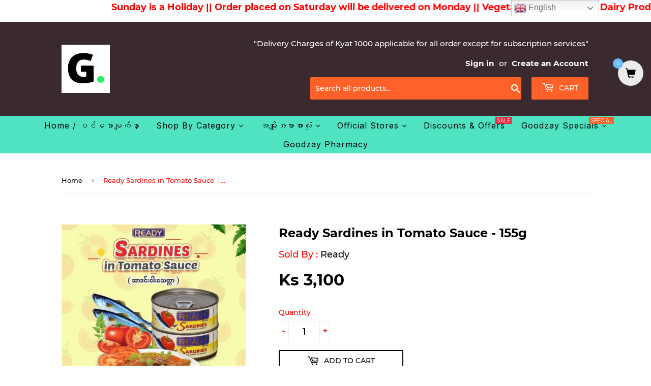

--- FILE ---
content_type: text/html; charset=utf-8
request_url: https://goodzay.com/products/sardines-in-tomato-sauce-155g
body_size: 48016
content:
<!doctype html>
<html class="no-touch no-js" lang="en">
<head><!--Content in content_for_header -->
<!--LayoutHub-Embed--><link rel="stylesheet" href="https://fonts.googleapis.com/css?family=Poppins:100,200,300,400,500,600,700,800,900" /><link rel="stylesheet" type="text/css" href="[data-uri]" media="all">
<!--LH--><!--/LayoutHub-Embed--><script>(function(H){H.className=H.className.replace(/\bno-js\b/,'js')})(document.documentElement)</script>
  <!-- Basic page needs ================================================== -->
  <meta charset="utf-8">
  <meta http-equiv="X-UA-Compatible" content="IE=edge,chrome=1">

  
  <link rel="shortcut icon" href="//goodzay.com/cdn/shop/files/120370798_184345049933398_4368178071532014128_n_bf32eb22-e6c7-4ff6-8597-ba3c958a8d00_32x32.png?v=1624350759" type="image/png" />
  

  <!-- Title and description ================================================== -->
  <title>
  Ready Sardines in Tomato Sauce - 155g &ndash; GoodZay
  </title>

  
    <meta name="description" content="Expire Date - 23.05.2023">
  

  <!-- Product meta ================================================== -->
  <!-- /snippets/social-meta-tags.liquid -->




<meta property="og:site_name" content="GoodZay">
<meta property="og:url" content="https://goodzay.com/products/sardines-in-tomato-sauce-155g">
<meta property="og:title" content="Ready Sardines in Tomato Sauce - 155g">
<meta property="og:type" content="product">
<meta property="og:description" content="Expire Date - 23.05.2023">

  <meta property="og:price:amount" content="3,100">
  <meta property="og:price:currency" content="MMK">

<meta property="og:image" content="http://goodzay.com/cdn/shop/products/WhatsAppImage2020-11-12at2.28.01PM_1200x1200.jpg?v=1605172209">
<meta property="og:image:secure_url" content="https://goodzay.com/cdn/shop/products/WhatsAppImage2020-11-12at2.28.01PM_1200x1200.jpg?v=1605172209">


<meta name="twitter:card" content="summary_large_image">
<meta name="twitter:title" content="Ready Sardines in Tomato Sauce - 155g">
<meta name="twitter:description" content="Expire Date - 23.05.2023">


  <!-- CSS3 variables ================================================== -->
  <style data-shopify>
  :root {
    --color-body-text: #000000;
    --color-body: #fff;
  }
</style>


  <!-- Helpers ================================================== -->
  <link rel="canonical" href="https://goodzay.com/products/sardines-in-tomato-sauce-155g">
  <meta name="viewport" content="width=device-width,initial-scale=1">

  <!-- CSS ================================================== -->
  <link href="//goodzay.com/cdn/shop/t/70/assets/theme.scss.css?v=142728575388251094411702463436" rel="stylesheet" type="text/css" media="all" />

  <script>

    var moneyFormat = 'Ks {{amount_no_decimals}}';

    var theme = {
      strings:{
        product:{
          unavailable: "Unavailable",
          will_be_in_stock_after:"Will be in stock after [date]",
          only_left:"Only 1 left!",
          unitPrice: "Unit price",
          unitPriceSeparator: "per"
        },
        navigation:{
          more_link: "More"
        },
        map:{
          addressError: "Error looking up that address",
          addressNoResults: "No results for that address",
          addressQueryLimit: "You have exceeded the Google API usage limit. Consider upgrading to a \u003ca href=\"https:\/\/developers.google.com\/maps\/premium\/usage-limits\"\u003ePremium Plan\u003c\/a\u003e.",
          authError: "There was a problem authenticating your Google Maps API Key."
        }
      },
      settings:{
        cartType: "modal"
      }
    };</script>

  <!-- Header hook for plugins ================================================== -->
  <script>window.performance && window.performance.mark && window.performance.mark('shopify.content_for_header.start');</script><meta id="shopify-digital-wallet" name="shopify-digital-wallet" content="/29496737923/digital_wallets/dialog">
<link rel="alternate" hreflang="x-default" href="https://goodzay.com/products/sardines-in-tomato-sauce-155g">
<link rel="alternate" hreflang="en" href="https://goodzay.com/products/sardines-in-tomato-sauce-155g">
<link rel="alternate" hreflang="my" href="https://goodzay.com/my/products/sardines-in-tomato-sauce-155g">
<link rel="alternate" type="application/json+oembed" href="https://goodzay.com/products/sardines-in-tomato-sauce-155g.oembed">
<script async="async" src="/checkouts/internal/preloads.js?locale=en-MM"></script>
<script id="shopify-features" type="application/json">{"accessToken":"c13b5bc76514908bbd1fcbe5f213fe81","betas":["rich-media-storefront-analytics"],"domain":"goodzay.com","predictiveSearch":true,"shopId":29496737923,"locale":"en"}</script>
<script>var Shopify = Shopify || {};
Shopify.shop = "goodzaynew.myshopify.com";
Shopify.locale = "en";
Shopify.currency = {"active":"MMK","rate":"1.0"};
Shopify.country = "MM";
Shopify.theme = {"name":"Scrolling Issue Tuesday to Friday copy","id":126531469479,"schema_name":"Supply","schema_version":"9.5.1","theme_store_id":679,"role":"main"};
Shopify.theme.handle = "null";
Shopify.theme.style = {"id":null,"handle":null};
Shopify.cdnHost = "goodzay.com/cdn";
Shopify.routes = Shopify.routes || {};
Shopify.routes.root = "/";</script>
<script type="module">!function(o){(o.Shopify=o.Shopify||{}).modules=!0}(window);</script>
<script>!function(o){function n(){var o=[];function n(){o.push(Array.prototype.slice.apply(arguments))}return n.q=o,n}var t=o.Shopify=o.Shopify||{};t.loadFeatures=n(),t.autoloadFeatures=n()}(window);</script>
<script id="shop-js-analytics" type="application/json">{"pageType":"product"}</script>
<script defer="defer" async type="module" src="//goodzay.com/cdn/shopifycloud/shop-js/modules/v2/client.init-shop-cart-sync_BdyHc3Nr.en.esm.js"></script>
<script defer="defer" async type="module" src="//goodzay.com/cdn/shopifycloud/shop-js/modules/v2/chunk.common_Daul8nwZ.esm.js"></script>
<script type="module">
  await import("//goodzay.com/cdn/shopifycloud/shop-js/modules/v2/client.init-shop-cart-sync_BdyHc3Nr.en.esm.js");
await import("//goodzay.com/cdn/shopifycloud/shop-js/modules/v2/chunk.common_Daul8nwZ.esm.js");

  window.Shopify.SignInWithShop?.initShopCartSync?.({"fedCMEnabled":true,"windoidEnabled":true});

</script>
<script>(function() {
  var isLoaded = false;
  function asyncLoad() {
    if (isLoaded) return;
    isLoaded = true;
    var urls = ["https:\/\/app.layouthub.com\/shopify\/layouthub.js?shop=goodzaynew.myshopify.com","https:\/\/cdn.shopify.com\/s\/files\/1\/0294\/9673\/7923\/t\/38\/assets\/globo.options.init.js?v=1611342773\u0026shop=goodzaynew.myshopify.com","https:\/\/acdn.goldendev.win\/shopify\/add-to-cart\/js\/add-to-cart.js?shop=goodzaynew.myshopify.com","https:\/\/gtranslate.io\/shopify\/gtranslate.js?shop=goodzaynew.myshopify.com","https:\/\/cdn.shopify.com\/s\/files\/1\/0294\/9673\/7923\/t\/70\/assets\/shopneybanner_script.js?v=1701866801\u0026shop=goodzaynew.myshopify.com","https:\/\/cdn.hextom.com\/js\/quickannouncementbar.js?shop=goodzaynew.myshopify.com"];
    for (var i = 0; i < urls.length; i++) {
      var s = document.createElement('script');
      s.type = 'text/javascript';
      s.async = true;
      s.src = urls[i];
      var x = document.getElementsByTagName('script')[0];
      x.parentNode.insertBefore(s, x);
    }
  };
  if(window.attachEvent) {
    window.attachEvent('onload', asyncLoad);
  } else {
    window.addEventListener('load', asyncLoad, false);
  }
})();</script>
<script id="__st">var __st={"a":29496737923,"offset":-18000,"reqid":"f909247a-1c2d-4d60-8524-162084405330-1768937066","pageurl":"goodzay.com\/products\/sardines-in-tomato-sauce-155g","u":"a7677c481a7f","p":"product","rtyp":"product","rid":6036932034727};</script>
<script>window.ShopifyPaypalV4VisibilityTracking = true;</script>
<script id="captcha-bootstrap">!function(){'use strict';const t='contact',e='account',n='new_comment',o=[[t,t],['blogs',n],['comments',n],[t,'customer']],c=[[e,'customer_login'],[e,'guest_login'],[e,'recover_customer_password'],[e,'create_customer']],r=t=>t.map((([t,e])=>`form[action*='/${t}']:not([data-nocaptcha='true']) input[name='form_type'][value='${e}']`)).join(','),a=t=>()=>t?[...document.querySelectorAll(t)].map((t=>t.form)):[];function s(){const t=[...o],e=r(t);return a(e)}const i='password',u='form_key',d=['recaptcha-v3-token','g-recaptcha-response','h-captcha-response',i],f=()=>{try{return window.sessionStorage}catch{return}},m='__shopify_v',_=t=>t.elements[u];function p(t,e,n=!1){try{const o=window.sessionStorage,c=JSON.parse(o.getItem(e)),{data:r}=function(t){const{data:e,action:n}=t;return t[m]||n?{data:e,action:n}:{data:t,action:n}}(c);for(const[e,n]of Object.entries(r))t.elements[e]&&(t.elements[e].value=n);n&&o.removeItem(e)}catch(o){console.error('form repopulation failed',{error:o})}}const l='form_type',E='cptcha';function T(t){t.dataset[E]=!0}const w=window,h=w.document,L='Shopify',v='ce_forms',y='captcha';let A=!1;((t,e)=>{const n=(g='f06e6c50-85a8-45c8-87d0-21a2b65856fe',I='https://cdn.shopify.com/shopifycloud/storefront-forms-hcaptcha/ce_storefront_forms_captcha_hcaptcha.v1.5.2.iife.js',D={infoText:'Protected by hCaptcha',privacyText:'Privacy',termsText:'Terms'},(t,e,n)=>{const o=w[L][v],c=o.bindForm;if(c)return c(t,g,e,D).then(n);var r;o.q.push([[t,g,e,D],n]),r=I,A||(h.body.append(Object.assign(h.createElement('script'),{id:'captcha-provider',async:!0,src:r})),A=!0)});var g,I,D;w[L]=w[L]||{},w[L][v]=w[L][v]||{},w[L][v].q=[],w[L][y]=w[L][y]||{},w[L][y].protect=function(t,e){n(t,void 0,e),T(t)},Object.freeze(w[L][y]),function(t,e,n,w,h,L){const[v,y,A,g]=function(t,e,n){const i=e?o:[],u=t?c:[],d=[...i,...u],f=r(d),m=r(i),_=r(d.filter((([t,e])=>n.includes(e))));return[a(f),a(m),a(_),s()]}(w,h,L),I=t=>{const e=t.target;return e instanceof HTMLFormElement?e:e&&e.form},D=t=>v().includes(t);t.addEventListener('submit',(t=>{const e=I(t);if(!e)return;const n=D(e)&&!e.dataset.hcaptchaBound&&!e.dataset.recaptchaBound,o=_(e),c=g().includes(e)&&(!o||!o.value);(n||c)&&t.preventDefault(),c&&!n&&(function(t){try{if(!f())return;!function(t){const e=f();if(!e)return;const n=_(t);if(!n)return;const o=n.value;o&&e.removeItem(o)}(t);const e=Array.from(Array(32),(()=>Math.random().toString(36)[2])).join('');!function(t,e){_(t)||t.append(Object.assign(document.createElement('input'),{type:'hidden',name:u})),t.elements[u].value=e}(t,e),function(t,e){const n=f();if(!n)return;const o=[...t.querySelectorAll(`input[type='${i}']`)].map((({name:t})=>t)),c=[...d,...o],r={};for(const[a,s]of new FormData(t).entries())c.includes(a)||(r[a]=s);n.setItem(e,JSON.stringify({[m]:1,action:t.action,data:r}))}(t,e)}catch(e){console.error('failed to persist form',e)}}(e),e.submit())}));const S=(t,e)=>{t&&!t.dataset[E]&&(n(t,e.some((e=>e===t))),T(t))};for(const o of['focusin','change'])t.addEventListener(o,(t=>{const e=I(t);D(e)&&S(e,y())}));const B=e.get('form_key'),M=e.get(l),P=B&&M;t.addEventListener('DOMContentLoaded',(()=>{const t=y();if(P)for(const e of t)e.elements[l].value===M&&p(e,B);[...new Set([...A(),...v().filter((t=>'true'===t.dataset.shopifyCaptcha))])].forEach((e=>S(e,t)))}))}(h,new URLSearchParams(w.location.search),n,t,e,['guest_login'])})(!0,!1)}();</script>
<script integrity="sha256-4kQ18oKyAcykRKYeNunJcIwy7WH5gtpwJnB7kiuLZ1E=" data-source-attribution="shopify.loadfeatures" defer="defer" src="//goodzay.com/cdn/shopifycloud/storefront/assets/storefront/load_feature-a0a9edcb.js" crossorigin="anonymous"></script>
<script data-source-attribution="shopify.dynamic_checkout.dynamic.init">var Shopify=Shopify||{};Shopify.PaymentButton=Shopify.PaymentButton||{isStorefrontPortableWallets:!0,init:function(){window.Shopify.PaymentButton.init=function(){};var t=document.createElement("script");t.src="https://goodzay.com/cdn/shopifycloud/portable-wallets/latest/portable-wallets.en.js",t.type="module",document.head.appendChild(t)}};
</script>
<script data-source-attribution="shopify.dynamic_checkout.buyer_consent">
  function portableWalletsHideBuyerConsent(e){var t=document.getElementById("shopify-buyer-consent"),n=document.getElementById("shopify-subscription-policy-button");t&&n&&(t.classList.add("hidden"),t.setAttribute("aria-hidden","true"),n.removeEventListener("click",e))}function portableWalletsShowBuyerConsent(e){var t=document.getElementById("shopify-buyer-consent"),n=document.getElementById("shopify-subscription-policy-button");t&&n&&(t.classList.remove("hidden"),t.removeAttribute("aria-hidden"),n.addEventListener("click",e))}window.Shopify?.PaymentButton&&(window.Shopify.PaymentButton.hideBuyerConsent=portableWalletsHideBuyerConsent,window.Shopify.PaymentButton.showBuyerConsent=portableWalletsShowBuyerConsent);
</script>
<script>
  function portableWalletsCleanup(e){e&&e.src&&console.error("Failed to load portable wallets script "+e.src);var t=document.querySelectorAll("shopify-accelerated-checkout .shopify-payment-button__skeleton, shopify-accelerated-checkout-cart .wallet-cart-button__skeleton"),e=document.getElementById("shopify-buyer-consent");for(let e=0;e<t.length;e++)t[e].remove();e&&e.remove()}function portableWalletsNotLoadedAsModule(e){e instanceof ErrorEvent&&"string"==typeof e.message&&e.message.includes("import.meta")&&"string"==typeof e.filename&&e.filename.includes("portable-wallets")&&(window.removeEventListener("error",portableWalletsNotLoadedAsModule),window.Shopify.PaymentButton.failedToLoad=e,"loading"===document.readyState?document.addEventListener("DOMContentLoaded",window.Shopify.PaymentButton.init):window.Shopify.PaymentButton.init())}window.addEventListener("error",portableWalletsNotLoadedAsModule);
</script>

<script type="module" src="https://goodzay.com/cdn/shopifycloud/portable-wallets/latest/portable-wallets.en.js" onError="portableWalletsCleanup(this)" crossorigin="anonymous"></script>
<script nomodule>
  document.addEventListener("DOMContentLoaded", portableWalletsCleanup);
</script>

<link id="shopify-accelerated-checkout-styles" rel="stylesheet" media="screen" href="https://goodzay.com/cdn/shopifycloud/portable-wallets/latest/accelerated-checkout-backwards-compat.css" crossorigin="anonymous">
<style id="shopify-accelerated-checkout-cart">
        #shopify-buyer-consent {
  margin-top: 1em;
  display: inline-block;
  width: 100%;
}

#shopify-buyer-consent.hidden {
  display: none;
}

#shopify-subscription-policy-button {
  background: none;
  border: none;
  padding: 0;
  text-decoration: underline;
  font-size: inherit;
  cursor: pointer;
}

#shopify-subscription-policy-button::before {
  box-shadow: none;
}

      </style>

<script>window.performance && window.performance.mark && window.performance.mark('shopify.content_for_header.end');</script>
  

  <script src="//goodzay.com/cdn/shop/t/70/assets/jquery-2.2.3.min.js?v=58211863146907186831631543032" type="text/javascript"></script>

  <script src="//goodzay.com/cdn/shop/t/70/assets/lazysizes.min.js?v=8147953233334221341631543033" defer="defer"></script>
  <script src="//goodzay.com/cdn/shop/t/70/assets/vendor.js?v=106177282645720727331631543039" defer="defer"></script>
  <script src="//goodzay.com/cdn/shop/t/70/assets/theme.js?v=6758430496636574751631543065" defer="defer"></script>


  
  

  <script>
        window.zoorixCartData = {
          currency: "MMK",
          currency_symbol: "K",
          
          original_total_price: 0,
          total_discount: 0,
          item_count: 0,
          items: [
              
          ]
       	  
        }
        window.Zoorix = window.Zoorix || {};
        window.Zoorix.moneyFormat = "Ks {{amount_no_decimals}}";
        window.Zoorix.moneyFormatWithCurrency = "Ks {{amount_no_decimals}} MMK";
</script>
  
<!-- Start of Judge.me Core -->
<link rel="dns-prefetch" href="https://cdn.judge.me/">
<script data-cfasync='false' class='jdgm-settings-script'>window.jdgmSettings={"pagination":5,"disable_web_reviews":false,"badge_no_review_text":"No reviews","badge_n_reviews_text":"{{ n }} review/reviews","hide_badge_preview_if_no_reviews":true,"badge_hide_text":false,"enforce_center_preview_badge":false,"widget_title":"Customer Reviews","widget_open_form_text":"Write a review","widget_close_form_text":"Cancel review","widget_refresh_page_text":"Refresh page","widget_summary_text":"Based on {{ number_of_reviews }} review/reviews","widget_no_review_text":"Be the first to write a review","widget_name_field_text":"Display name","widget_verified_name_field_text":"Verified Name (public)","widget_name_placeholder_text":"Display name","widget_required_field_error_text":"This field is required.","widget_email_field_text":"Email address","widget_verified_email_field_text":"Verified Email (private, can not be edited)","widget_email_placeholder_text":"Your email address","widget_email_field_error_text":"Please enter a valid email address.","widget_rating_field_text":"Rating","widget_review_title_field_text":"Review Title","widget_review_title_placeholder_text":"Give your review a title","widget_review_body_field_text":"Review content","widget_review_body_placeholder_text":"Start writing here...","widget_pictures_field_text":"Picture/Video (optional)","widget_submit_review_text":"Submit Review","widget_submit_verified_review_text":"Submit Verified Review","widget_submit_success_msg_with_auto_publish":"Thank you! Please refresh the page in a few moments to see your review. You can remove or edit your review by logging into \u003ca href='https://judge.me/login' target='_blank' rel='nofollow noopener'\u003eJudge.me\u003c/a\u003e","widget_submit_success_msg_no_auto_publish":"Thank you! Your review will be published as soon as it is approved by the shop admin. You can remove or edit your review by logging into \u003ca href='https://judge.me/login' target='_blank' rel='nofollow noopener'\u003eJudge.me\u003c/a\u003e","widget_show_default_reviews_out_of_total_text":"Showing {{ n_reviews_shown }} out of {{ n_reviews }} reviews.","widget_show_all_link_text":"Show all","widget_show_less_link_text":"Show less","widget_author_said_text":"{{ reviewer_name }} said:","widget_days_text":"{{ n }} days ago","widget_weeks_text":"{{ n }} week/weeks ago","widget_months_text":"{{ n }} month/months ago","widget_years_text":"{{ n }} year/years ago","widget_yesterday_text":"Yesterday","widget_today_text":"Today","widget_replied_text":"\u003e\u003e {{ shop_name }} replied:","widget_read_more_text":"Read more","widget_reviewer_name_as_initial":"","widget_rating_filter_color":"#fbcd0a","widget_rating_filter_see_all_text":"See all reviews","widget_sorting_most_recent_text":"Most Recent","widget_sorting_highest_rating_text":"Highest Rating","widget_sorting_lowest_rating_text":"Lowest Rating","widget_sorting_with_pictures_text":"Only Pictures","widget_sorting_most_helpful_text":"Most Helpful","widget_open_question_form_text":"Ask a question","widget_reviews_subtab_text":"Reviews","widget_questions_subtab_text":"Questions","widget_question_label_text":"Question","widget_answer_label_text":"Answer","widget_question_placeholder_text":"Write your question here","widget_submit_question_text":"Submit Question","widget_question_submit_success_text":"Thank you for your question! We will notify you once it gets answered.","verified_badge_text":"Verified","verified_badge_bg_color":"","verified_badge_text_color":"","verified_badge_placement":"left-of-reviewer-name","widget_review_max_height":"","widget_hide_border":false,"widget_social_share":false,"widget_thumb":false,"widget_review_location_show":false,"widget_location_format":"","all_reviews_include_out_of_store_products":true,"all_reviews_out_of_store_text":"(out of store)","all_reviews_pagination":100,"all_reviews_product_name_prefix_text":"about","enable_review_pictures":false,"enable_question_anwser":false,"widget_theme":"default","review_date_format":"mm/dd/yyyy","default_sort_method":"most-recent","widget_product_reviews_subtab_text":"Product Reviews","widget_shop_reviews_subtab_text":"Shop Reviews","widget_other_products_reviews_text":"Reviews for other products","widget_store_reviews_subtab_text":"Store reviews","widget_no_store_reviews_text":"This store hasn't received any reviews yet","widget_web_restriction_product_reviews_text":"This product hasn't received any reviews yet","widget_no_items_text":"No items found","widget_show_more_text":"Show more","widget_write_a_store_review_text":"Write a Store Review","widget_other_languages_heading":"Reviews in Other Languages","widget_translate_review_text":"Translate review to {{ language }}","widget_translating_review_text":"Translating...","widget_show_original_translation_text":"Show original ({{ language }})","widget_translate_review_failed_text":"Review couldn't be translated.","widget_translate_review_retry_text":"Retry","widget_translate_review_try_again_later_text":"Try again later","show_product_url_for_grouped_product":false,"widget_sorting_pictures_first_text":"Pictures First","show_pictures_on_all_rev_page_mobile":false,"show_pictures_on_all_rev_page_desktop":false,"floating_tab_hide_mobile_install_preference":false,"floating_tab_button_name":"★ Reviews","floating_tab_title":"Let customers speak for us","floating_tab_button_color":"","floating_tab_button_background_color":"","floating_tab_url":"","floating_tab_url_enabled":false,"floating_tab_tab_style":"text","all_reviews_text_badge_text":"Customers rate us {{ shop.metafields.judgeme.all_reviews_rating | round: 1 }}/5 based on {{ shop.metafields.judgeme.all_reviews_count }} reviews.","all_reviews_text_badge_text_branded_style":"{{ shop.metafields.judgeme.all_reviews_rating | round: 1 }} out of 5 stars based on {{ shop.metafields.judgeme.all_reviews_count }} reviews","is_all_reviews_text_badge_a_link":false,"show_stars_for_all_reviews_text_badge":false,"all_reviews_text_badge_url":"","all_reviews_text_style":"text","all_reviews_text_color_style":"judgeme_brand_color","all_reviews_text_color":"#108474","all_reviews_text_show_jm_brand":true,"featured_carousel_show_header":true,"featured_carousel_title":"Let customers speak for us","testimonials_carousel_title":"Customers are saying","videos_carousel_title":"Real customer stories","cards_carousel_title":"Customers are saying","featured_carousel_count_text":"from {{ n }} reviews","featured_carousel_add_link_to_all_reviews_page":false,"featured_carousel_url":"","featured_carousel_show_images":true,"featured_carousel_autoslide_interval":2,"featured_carousel_arrows_on_the_sides":true,"featured_carousel_height":250,"featured_carousel_width":85,"featured_carousel_image_size":0,"featured_carousel_image_height":250,"featured_carousel_arrow_color":"#50e3c2","verified_count_badge_style":"vintage","verified_count_badge_orientation":"horizontal","verified_count_badge_color_style":"judgeme_brand_color","verified_count_badge_color":"#108474","is_verified_count_badge_a_link":false,"verified_count_badge_url":"","verified_count_badge_show_jm_brand":true,"widget_rating_preset_default":5,"widget_first_sub_tab":"product-reviews","widget_show_histogram":true,"widget_histogram_use_custom_color":false,"widget_pagination_use_custom_color":false,"widget_star_use_custom_color":false,"widget_verified_badge_use_custom_color":false,"widget_write_review_use_custom_color":false,"picture_reminder_submit_button":"Upload Pictures","enable_review_videos":false,"mute_video_by_default":false,"widget_sorting_videos_first_text":"Videos First","widget_review_pending_text":"Pending","featured_carousel_items_for_large_screen":3,"social_share_options_order":"Facebook,Twitter","remove_microdata_snippet":false,"disable_json_ld":false,"enable_json_ld_products":false,"preview_badge_show_question_text":false,"preview_badge_no_question_text":"No questions","preview_badge_n_question_text":"{{ number_of_questions }} question/questions","qa_badge_show_icon":false,"qa_badge_position":"same-row","remove_judgeme_branding":false,"widget_add_search_bar":false,"widget_search_bar_placeholder":"Search","widget_sorting_verified_only_text":"Verified only","featured_carousel_theme":"default","featured_carousel_show_rating":true,"featured_carousel_show_title":true,"featured_carousel_show_body":true,"featured_carousel_show_date":false,"featured_carousel_show_reviewer":true,"featured_carousel_show_product":false,"featured_carousel_header_background_color":"#108474","featured_carousel_header_text_color":"#ffffff","featured_carousel_name_product_separator":"reviewed","featured_carousel_full_star_background":"#108474","featured_carousel_empty_star_background":"#dadada","featured_carousel_vertical_theme_background":"#f9fafb","featured_carousel_verified_badge_enable":false,"featured_carousel_verified_badge_color":"#108474","featured_carousel_border_style":"round","featured_carousel_review_line_length_limit":3,"featured_carousel_more_reviews_button_text":"Read more reviews","featured_carousel_view_product_button_text":"View product","all_reviews_page_load_reviews_on":"scroll","all_reviews_page_load_more_text":"Load More Reviews","disable_fb_tab_reviews":false,"enable_ajax_cdn_cache":false,"widget_public_name_text":"displayed publicly like","default_reviewer_name":"John Smith","default_reviewer_name_has_non_latin":true,"widget_reviewer_anonymous":"Anonymous","medals_widget_title":"Judge.me Review Medals","medals_widget_background_color":"#f9fafb","medals_widget_position":"footer_all_pages","medals_widget_border_color":"#f9fafb","medals_widget_verified_text_position":"left","medals_widget_use_monochromatic_version":false,"medals_widget_elements_color":"#108474","show_reviewer_avatar":true,"widget_invalid_yt_video_url_error_text":"Not a YouTube video URL","widget_max_length_field_error_text":"Please enter no more than {0} characters.","widget_show_country_flag":false,"widget_show_collected_via_shop_app":true,"widget_verified_by_shop_badge_style":"light","widget_verified_by_shop_text":"Verified by Shop","widget_show_photo_gallery":false,"widget_load_with_code_splitting":true,"widget_ugc_install_preference":false,"widget_ugc_title":"Made by us, Shared by you","widget_ugc_subtitle":"Tag us to see your picture featured in our page","widget_ugc_arrows_color":"#ffffff","widget_ugc_primary_button_text":"Buy Now","widget_ugc_primary_button_background_color":"#108474","widget_ugc_primary_button_text_color":"#ffffff","widget_ugc_primary_button_border_width":"0","widget_ugc_primary_button_border_style":"none","widget_ugc_primary_button_border_color":"#108474","widget_ugc_primary_button_border_radius":"25","widget_ugc_secondary_button_text":"Load More","widget_ugc_secondary_button_background_color":"#ffffff","widget_ugc_secondary_button_text_color":"#108474","widget_ugc_secondary_button_border_width":"2","widget_ugc_secondary_button_border_style":"solid","widget_ugc_secondary_button_border_color":"#108474","widget_ugc_secondary_button_border_radius":"25","widget_ugc_reviews_button_text":"View Reviews","widget_ugc_reviews_button_background_color":"#ffffff","widget_ugc_reviews_button_text_color":"#108474","widget_ugc_reviews_button_border_width":"2","widget_ugc_reviews_button_border_style":"solid","widget_ugc_reviews_button_border_color":"#108474","widget_ugc_reviews_button_border_radius":"25","widget_ugc_reviews_button_link_to":"judgeme-reviews-page","widget_ugc_show_post_date":true,"widget_ugc_max_width":"800","widget_rating_metafield_value_type":true,"widget_primary_color":"#108474","widget_enable_secondary_color":false,"widget_secondary_color":"#edf5f5","widget_summary_average_rating_text":"{{ average_rating }} out of 5","widget_media_grid_title":"Customer photos \u0026 videos","widget_media_grid_see_more_text":"See more","widget_round_style":false,"widget_show_product_medals":true,"widget_verified_by_judgeme_text":"Verified by Judge.me","widget_show_store_medals":true,"widget_verified_by_judgeme_text_in_store_medals":"Verified by Judge.me","widget_media_field_exceed_quantity_message":"Sorry, we can only accept {{ max_media }} for one review.","widget_media_field_exceed_limit_message":"{{ file_name }} is too large, please select a {{ media_type }} less than {{ size_limit }}MB.","widget_review_submitted_text":"Review Submitted!","widget_question_submitted_text":"Question Submitted!","widget_close_form_text_question":"Cancel","widget_write_your_answer_here_text":"Write your answer here","widget_enabled_branded_link":true,"widget_show_collected_by_judgeme":false,"widget_reviewer_name_color":"","widget_write_review_text_color":"","widget_write_review_bg_color":"","widget_collected_by_judgeme_text":"collected by Judge.me","widget_pagination_type":"standard","widget_load_more_text":"Load More","widget_load_more_color":"#108474","widget_full_review_text":"Full Review","widget_read_more_reviews_text":"Read More Reviews","widget_read_questions_text":"Read Questions","widget_questions_and_answers_text":"Questions \u0026 Answers","widget_verified_by_text":"Verified by","widget_verified_text":"Verified","widget_number_of_reviews_text":"{{ number_of_reviews }} reviews","widget_back_button_text":"Back","widget_next_button_text":"Next","widget_custom_forms_filter_button":"Filters","custom_forms_style":"vertical","widget_show_review_information":false,"how_reviews_are_collected":"How reviews are collected?","widget_show_review_keywords":false,"widget_gdpr_statement":"How we use your data: We'll only contact you about the review you left, and only if necessary. By submitting your review, you agree to Judge.me's \u003ca href='https://judge.me/terms' target='_blank' rel='nofollow noopener'\u003eterms\u003c/a\u003e, \u003ca href='https://judge.me/privacy' target='_blank' rel='nofollow noopener'\u003eprivacy\u003c/a\u003e and \u003ca href='https://judge.me/content-policy' target='_blank' rel='nofollow noopener'\u003econtent\u003c/a\u003e policies.","widget_multilingual_sorting_enabled":false,"widget_translate_review_content_enabled":false,"widget_translate_review_content_method":"manual","popup_widget_review_selection":"automatically_with_pictures","popup_widget_round_border_style":true,"popup_widget_show_title":true,"popup_widget_show_body":true,"popup_widget_show_reviewer":false,"popup_widget_show_product":true,"popup_widget_show_pictures":true,"popup_widget_use_review_picture":true,"popup_widget_show_on_home_page":true,"popup_widget_show_on_product_page":true,"popup_widget_show_on_collection_page":true,"popup_widget_show_on_cart_page":true,"popup_widget_position":"bottom_left","popup_widget_first_review_delay":5,"popup_widget_duration":5,"popup_widget_interval":5,"popup_widget_review_count":5,"popup_widget_hide_on_mobile":true,"review_snippet_widget_round_border_style":true,"review_snippet_widget_card_color":"#FFFFFF","review_snippet_widget_slider_arrows_background_color":"#FFFFFF","review_snippet_widget_slider_arrows_color":"#000000","review_snippet_widget_star_color":"#108474","show_product_variant":false,"all_reviews_product_variant_label_text":"Variant: ","widget_show_verified_branding":false,"widget_ai_summary_title":"Customers say","widget_ai_summary_disclaimer":"AI-powered review summary based on recent customer reviews","widget_show_ai_summary":false,"widget_show_ai_summary_bg":false,"widget_show_review_title_input":true,"redirect_reviewers_invited_via_email":"review_widget","request_store_review_after_product_review":false,"request_review_other_products_in_order":false,"review_form_color_scheme":"default","review_form_corner_style":"square","review_form_star_color":{},"review_form_text_color":"#333333","review_form_background_color":"#ffffff","review_form_field_background_color":"#fafafa","review_form_button_color":{},"review_form_button_text_color":"#ffffff","review_form_modal_overlay_color":"#000000","review_content_screen_title_text":"How would you rate this product?","review_content_introduction_text":"We would love it if you would share a bit about your experience.","store_review_form_title_text":"How would you rate this store?","store_review_form_introduction_text":"We would love it if you would share a bit about your experience.","show_review_guidance_text":true,"one_star_review_guidance_text":"Poor","five_star_review_guidance_text":"Great","customer_information_screen_title_text":"About you","customer_information_introduction_text":"Please tell us more about you.","custom_questions_screen_title_text":"Your experience in more detail","custom_questions_introduction_text":"Here are a few questions to help us understand more about your experience.","review_submitted_screen_title_text":"Thanks for your review!","review_submitted_screen_thank_you_text":"We are processing it and it will appear on the store soon.","review_submitted_screen_email_verification_text":"Please confirm your email by clicking the link we just sent you. This helps us keep reviews authentic.","review_submitted_request_store_review_text":"Would you like to share your experience of shopping with us?","review_submitted_review_other_products_text":"Would you like to review these products?","store_review_screen_title_text":"Would you like to share your experience of shopping with us?","store_review_introduction_text":"We value your feedback and use it to improve. Please share any thoughts or suggestions you have.","reviewer_media_screen_title_picture_text":"Share a picture","reviewer_media_introduction_picture_text":"Upload a photo to support your review.","reviewer_media_screen_title_video_text":"Share a video","reviewer_media_introduction_video_text":"Upload a video to support your review.","reviewer_media_screen_title_picture_or_video_text":"Share a picture or video","reviewer_media_introduction_picture_or_video_text":"Upload a photo or video to support your review.","reviewer_media_youtube_url_text":"Paste your Youtube URL here","advanced_settings_next_step_button_text":"Next","advanced_settings_close_review_button_text":"Close","modal_write_review_flow":false,"write_review_flow_required_text":"Required","write_review_flow_privacy_message_text":"We respect your privacy.","write_review_flow_anonymous_text":"Post review as anonymous","write_review_flow_visibility_text":"This won't be visible to other customers.","write_review_flow_multiple_selection_help_text":"Select as many as you like","write_review_flow_single_selection_help_text":"Select one option","write_review_flow_required_field_error_text":"This field is required","write_review_flow_invalid_email_error_text":"Please enter a valid email address","write_review_flow_max_length_error_text":"Max. {{ max_length }} characters.","write_review_flow_media_upload_text":"\u003cb\u003eClick to upload\u003c/b\u003e or drag and drop","write_review_flow_gdpr_statement":"We'll only contact you about your review if necessary. By submitting your review, you agree to our \u003ca href='https://judge.me/terms' target='_blank' rel='nofollow noopener'\u003eterms and conditions\u003c/a\u003e and \u003ca href='https://judge.me/privacy' target='_blank' rel='nofollow noopener'\u003eprivacy policy\u003c/a\u003e.","rating_only_reviews_enabled":false,"show_negative_reviews_help_screen":false,"new_review_flow_help_screen_rating_threshold":3,"negative_review_resolution_screen_title_text":"Tell us more","negative_review_resolution_text":"Your experience matters to us. If there were issues with your purchase, we're here to help. Feel free to reach out to us, we'd love the opportunity to make things right.","negative_review_resolution_button_text":"Contact us","negative_review_resolution_proceed_with_review_text":"Leave a review","negative_review_resolution_subject":"Issue with purchase from {{ shop_name }}.{{ order_name }}","preview_badge_collection_page_install_status":false,"widget_review_custom_css":"","preview_badge_custom_css":"","preview_badge_stars_count":"5-stars","featured_carousel_custom_css":"","floating_tab_custom_css":"","all_reviews_widget_custom_css":"","medals_widget_custom_css":"","verified_badge_custom_css":"","all_reviews_text_custom_css":"","transparency_badges_collected_via_store_invite":false,"transparency_badges_from_another_provider":false,"transparency_badges_collected_from_store_visitor":false,"transparency_badges_collected_by_verified_review_provider":false,"transparency_badges_earned_reward":false,"transparency_badges_collected_via_store_invite_text":"Review collected via store invitation","transparency_badges_from_another_provider_text":"Review collected from another provider","transparency_badges_collected_from_store_visitor_text":"Review collected from a store visitor","transparency_badges_written_in_google_text":"Review written in Google","transparency_badges_written_in_etsy_text":"Review written in Etsy","transparency_badges_written_in_shop_app_text":"Review written in Shop App","transparency_badges_earned_reward_text":"Review earned a reward for future purchase","product_review_widget_per_page":10,"widget_store_review_label_text":"Review about the store","checkout_comment_extension_title_on_product_page":"Customer Comments","checkout_comment_extension_num_latest_comment_show":5,"checkout_comment_extension_format":"name_and_timestamp","checkout_comment_customer_name":"last_initial","checkout_comment_comment_notification":true,"preview_badge_collection_page_install_preference":true,"preview_badge_home_page_install_preference":true,"preview_badge_product_page_install_preference":true,"review_widget_install_preference":"","review_carousel_install_preference":true,"floating_reviews_tab_install_preference":"none","verified_reviews_count_badge_install_preference":false,"all_reviews_text_install_preference":false,"review_widget_best_location":true,"judgeme_medals_install_preference":false,"review_widget_revamp_enabled":false,"review_widget_qna_enabled":false,"review_widget_header_theme":"minimal","review_widget_widget_title_enabled":true,"review_widget_header_text_size":"medium","review_widget_header_text_weight":"regular","review_widget_average_rating_style":"compact","review_widget_bar_chart_enabled":true,"review_widget_bar_chart_type":"numbers","review_widget_bar_chart_style":"standard","review_widget_expanded_media_gallery_enabled":false,"review_widget_reviews_section_theme":"standard","review_widget_image_style":"thumbnails","review_widget_review_image_ratio":"square","review_widget_stars_size":"medium","review_widget_verified_badge":"standard_text","review_widget_review_title_text_size":"medium","review_widget_review_text_size":"medium","review_widget_review_text_length":"medium","review_widget_number_of_columns_desktop":3,"review_widget_carousel_transition_speed":5,"review_widget_custom_questions_answers_display":"always","review_widget_button_text_color":"#FFFFFF","review_widget_text_color":"#000000","review_widget_lighter_text_color":"#7B7B7B","review_widget_corner_styling":"soft","review_widget_review_word_singular":"review","review_widget_review_word_plural":"reviews","review_widget_voting_label":"Helpful?","review_widget_shop_reply_label":"Reply from {{ shop_name }}:","review_widget_filters_title":"Filters","qna_widget_question_word_singular":"Question","qna_widget_question_word_plural":"Questions","qna_widget_answer_reply_label":"Answer from {{ answerer_name }}:","qna_content_screen_title_text":"Ask a question about this product","qna_widget_question_required_field_error_text":"Please enter your question.","qna_widget_flow_gdpr_statement":"We'll only contact you about your question if necessary. By submitting your question, you agree to our \u003ca href='https://judge.me/terms' target='_blank' rel='nofollow noopener'\u003eterms and conditions\u003c/a\u003e and \u003ca href='https://judge.me/privacy' target='_blank' rel='nofollow noopener'\u003eprivacy policy\u003c/a\u003e.","qna_widget_question_submitted_text":"Thanks for your question!","qna_widget_close_form_text_question":"Close","qna_widget_question_submit_success_text":"We’ll notify you by email when your question is answered.","all_reviews_widget_v2025_enabled":false,"all_reviews_widget_v2025_header_theme":"default","all_reviews_widget_v2025_widget_title_enabled":true,"all_reviews_widget_v2025_header_text_size":"medium","all_reviews_widget_v2025_header_text_weight":"regular","all_reviews_widget_v2025_average_rating_style":"compact","all_reviews_widget_v2025_bar_chart_enabled":true,"all_reviews_widget_v2025_bar_chart_type":"numbers","all_reviews_widget_v2025_bar_chart_style":"standard","all_reviews_widget_v2025_expanded_media_gallery_enabled":false,"all_reviews_widget_v2025_show_store_medals":true,"all_reviews_widget_v2025_show_photo_gallery":true,"all_reviews_widget_v2025_show_review_keywords":false,"all_reviews_widget_v2025_show_ai_summary":false,"all_reviews_widget_v2025_show_ai_summary_bg":false,"all_reviews_widget_v2025_add_search_bar":false,"all_reviews_widget_v2025_default_sort_method":"most-recent","all_reviews_widget_v2025_reviews_per_page":10,"all_reviews_widget_v2025_reviews_section_theme":"default","all_reviews_widget_v2025_image_style":"thumbnails","all_reviews_widget_v2025_review_image_ratio":"square","all_reviews_widget_v2025_stars_size":"medium","all_reviews_widget_v2025_verified_badge":"bold_badge","all_reviews_widget_v2025_review_title_text_size":"medium","all_reviews_widget_v2025_review_text_size":"medium","all_reviews_widget_v2025_review_text_length":"medium","all_reviews_widget_v2025_number_of_columns_desktop":3,"all_reviews_widget_v2025_carousel_transition_speed":5,"all_reviews_widget_v2025_custom_questions_answers_display":"always","all_reviews_widget_v2025_show_product_variant":false,"all_reviews_widget_v2025_show_reviewer_avatar":true,"all_reviews_widget_v2025_reviewer_name_as_initial":"","all_reviews_widget_v2025_review_location_show":false,"all_reviews_widget_v2025_location_format":"","all_reviews_widget_v2025_show_country_flag":false,"all_reviews_widget_v2025_verified_by_shop_badge_style":"light","all_reviews_widget_v2025_social_share":false,"all_reviews_widget_v2025_social_share_options_order":"Facebook,Twitter,LinkedIn,Pinterest","all_reviews_widget_v2025_pagination_type":"standard","all_reviews_widget_v2025_button_text_color":"#FFFFFF","all_reviews_widget_v2025_text_color":"#000000","all_reviews_widget_v2025_lighter_text_color":"#7B7B7B","all_reviews_widget_v2025_corner_styling":"soft","all_reviews_widget_v2025_title":"Customer reviews","all_reviews_widget_v2025_ai_summary_title":"Customers say about this store","all_reviews_widget_v2025_no_review_text":"Be the first to write a review","platform":"shopify","branding_url":"https://app.judge.me/reviews","branding_text":"Powered by Judge.me","locale":"en","reply_name":"GoodZay","widget_version":"2.1","footer":true,"autopublish":true,"review_dates":true,"enable_custom_form":false,"shop_use_review_site":false,"shop_locale":"en","enable_multi_locales_translations":false,"show_review_title_input":true,"review_verification_email_status":"always","can_be_branded":true,"reply_name_text":"GoodZay"};</script> <style class='jdgm-settings-style'>.jdgm-xx{left:0}.jdgm-histogram .jdgm-histogram__bar-content{background:#fbcd0a}.jdgm-histogram .jdgm-histogram__bar:after{background:#fbcd0a}.jdgm-prev-badge[data-average-rating='0.00']{display:none !important}.jdgm-author-all-initials{display:none !important}.jdgm-author-last-initial{display:none !important}.jdgm-rev-widg__title{visibility:hidden}.jdgm-rev-widg__summary-text{visibility:hidden}.jdgm-prev-badge__text{visibility:hidden}.jdgm-rev__replier:before{content:'GoodZay'}.jdgm-rev__prod-link-prefix:before{content:'about'}.jdgm-rev__variant-label:before{content:'Variant: '}.jdgm-rev__out-of-store-text:before{content:'(out of store)'}@media only screen and (min-width: 768px){.jdgm-rev__pics .jdgm-rev_all-rev-page-picture-separator,.jdgm-rev__pics .jdgm-rev__product-picture{display:none}}@media only screen and (max-width: 768px){.jdgm-rev__pics .jdgm-rev_all-rev-page-picture-separator,.jdgm-rev__pics .jdgm-rev__product-picture{display:none}}.jdgm-verified-count-badget[data-from-snippet="true"]{display:none !important}.jdgm-all-reviews-text[data-from-snippet="true"]{display:none !important}.jdgm-medals-section[data-from-snippet="true"]{display:none !important}.jdgm-ugc-media-wrapper[data-from-snippet="true"]{display:none !important}.jdgm-rev__transparency-badge[data-badge-type="review_collected_via_store_invitation"]{display:none !important}.jdgm-rev__transparency-badge[data-badge-type="review_collected_from_another_provider"]{display:none !important}.jdgm-rev__transparency-badge[data-badge-type="review_collected_from_store_visitor"]{display:none !important}.jdgm-rev__transparency-badge[data-badge-type="review_written_in_etsy"]{display:none !important}.jdgm-rev__transparency-badge[data-badge-type="review_written_in_google_business"]{display:none !important}.jdgm-rev__transparency-badge[data-badge-type="review_written_in_shop_app"]{display:none !important}.jdgm-rev__transparency-badge[data-badge-type="review_earned_for_future_purchase"]{display:none !important}
</style> <style class='jdgm-settings-style'></style>

  
  
  
  <style class='jdgm-miracle-styles'>
  @-webkit-keyframes jdgm-spin{0%{-webkit-transform:rotate(0deg);-ms-transform:rotate(0deg);transform:rotate(0deg)}100%{-webkit-transform:rotate(359deg);-ms-transform:rotate(359deg);transform:rotate(359deg)}}@keyframes jdgm-spin{0%{-webkit-transform:rotate(0deg);-ms-transform:rotate(0deg);transform:rotate(0deg)}100%{-webkit-transform:rotate(359deg);-ms-transform:rotate(359deg);transform:rotate(359deg)}}@font-face{font-family:'JudgemeStar';src:url("[data-uri]") format("woff");font-weight:normal;font-style:normal}.jdgm-star{font-family:'JudgemeStar';display:inline !important;text-decoration:none !important;padding:0 4px 0 0 !important;margin:0 !important;font-weight:bold;opacity:1;-webkit-font-smoothing:antialiased;-moz-osx-font-smoothing:grayscale}.jdgm-star:hover{opacity:1}.jdgm-star:last-of-type{padding:0 !important}.jdgm-star.jdgm--on:before{content:"\e000"}.jdgm-star.jdgm--off:before{content:"\e001"}.jdgm-star.jdgm--half:before{content:"\e002"}.jdgm-widget *{margin:0;line-height:1.4;-webkit-box-sizing:border-box;-moz-box-sizing:border-box;box-sizing:border-box;-webkit-overflow-scrolling:touch}.jdgm-hidden{display:none !important;visibility:hidden !important}.jdgm-temp-hidden{display:none}.jdgm-spinner{width:40px;height:40px;margin:auto;border-radius:50%;border-top:2px solid #eee;border-right:2px solid #eee;border-bottom:2px solid #eee;border-left:2px solid #ccc;-webkit-animation:jdgm-spin 0.8s infinite linear;animation:jdgm-spin 0.8s infinite linear}.jdgm-prev-badge{display:block !important}

</style>


  
  
   


<script data-cfasync='false' class='jdgm-script'>
!function(e){window.jdgm=window.jdgm||{},jdgm.CDN_HOST="https://cdn.judge.me/",
jdgm.docReady=function(d){(e.attachEvent?"complete"===e.readyState:"loading"!==e.readyState)?
setTimeout(d,0):e.addEventListener("DOMContentLoaded",d)},jdgm.loadCSS=function(d,t,o,s){
!o&&jdgm.loadCSS.requestedUrls.indexOf(d)>=0||(jdgm.loadCSS.requestedUrls.push(d),
(s=e.createElement("link")).rel="stylesheet",s.class="jdgm-stylesheet",s.media="nope!",
s.href=d,s.onload=function(){this.media="all",t&&setTimeout(t)},e.body.appendChild(s))},
jdgm.loadCSS.requestedUrls=[],jdgm.docReady(function(){(window.jdgmLoadCSS||e.querySelectorAll(
".jdgm-widget, .jdgm-all-reviews-page").length>0)&&(jdgmSettings.widget_load_with_code_splitting?
parseFloat(jdgmSettings.widget_version)>=3?jdgm.loadCSS(jdgm.CDN_HOST+"widget_v3/base.css"):
jdgm.loadCSS(jdgm.CDN_HOST+"widget/base.css"):jdgm.loadCSS(jdgm.CDN_HOST+"shopify_v2.css"))})}(document);
</script>
<script async data-cfasync="false" type="text/javascript" src="https://cdn.judge.me/loader.js"></script>

<noscript><link rel="stylesheet" type="text/css" media="all" href="https://cdn.judge.me/shopify_v2.css"></noscript>
<!-- End of Judge.me Core -->


  <script src="//goodzay.com/cdn/shop/t/70/assets/qikify-auto-hide.js?v=86319126213485426121631543036" type="text/javascript"></script>
  

<script>

  if (!Array.prototype.find) {
    Object.defineProperty(Array.prototype, 'find', {
      value: function(predicate) {
        if (this == null) {
          throw TypeError('"this" is null or not defined');
        }

        var o = Object(this);

        var len = o.length >>> 0;

        if (typeof predicate !== 'function') {
          throw TypeError('predicate must be a function');
        }

        var thisArg = arguments[1];

        var k = 0;

        while (k < len) {
          var kValue = o[k];
          if (predicate.call(thisArg, kValue, k, o)) {
            return kValue;
          }
          k++;
        }

        return undefined;
      },
      configurable: true,
      writable: true
    });
  }

  (function () {

    var useInternationalDomains = false;

    function buildLanguageList() {
      var languageListJson = '[{\
"name": "English",\
"endonym_name": "English",\
"iso_code": "en",\
"primary": true,\
"flag": "//goodzay.com/cdn/shop/t/70/assets/en.png?v=5474",\
"domain": null\
},{\
"name": "Burmese",\
"endonym_name": "မြန်မာ",\
"iso_code": "my",\
"primary": false,\
"flag": "//goodzay.com/cdn/shop/t/70/assets/my.png?v=5474",\
"domain": null\
}]';
      return JSON.parse(languageListJson);
    }

    function getSavedLocale(langList) {
      var savedLocale = localStorage.getItem('translation-lab-lang');
      var sl = savedLocale ? langList.find(x => x.iso_code.toLowerCase() === savedLocale.toLowerCase()) : null;
      return sl ? sl.iso_code : null;
    }

    function getBrowserLocale(langList) {
      var browserLocale = navigator.language;
      if (browserLocale) {
        var localeParts = browserLocale.split('-');
        var bl = localeParts[0] ? langList.find(x => x.iso_code.toLowerCase().startsWith(localeParts[0])) : null;
        return bl ? bl.iso_code : null;
      } else {
        return null;
      }
    }

    function redirectUrlBuilderFunction(primaryLocale) {
      var shopDomain = 'https://goodzay.com';
      if (window.Shopify && window.Shopify.designMode) {
        shopDomain = 'https://goodzaynew.myshopify.com';
      }
      var currentLocale = 'en'.toLowerCase();
      var currentLocaleRegEx = new RegExp('^\/' + currentLocale, "ig");
      var primaryLocaleLower = primaryLocale.toLowerCase();
      var pathname = window.location.pathname;
      var queryString = window.location.search || '';
      return function build(redirectLocale) {
        if (!redirectLocale) {
          return null;
        }
        var redirectLocaleLower = redirectLocale.toLowerCase();
        if (currentLocale !== redirectLocaleLower) {
            if (useInternationalDomains) {

          }
          else {
            if (redirectLocaleLower === primaryLocaleLower) {
              return shopDomain + pathname.replace(currentLocaleRegEx, '') + queryString;
            } else if (primaryLocaleLower === currentLocale) {
              return shopDomain + '/' + redirectLocaleLower + pathname + queryString;
            } else {
              return shopDomain + '/' + pathname.replace(currentLocaleRegEx, redirectLocaleLower) + queryString;
            }
          }
        }
        return null;
      }
    }

    function getRedirectLocale(languageList) {
      var savedLocale = getSavedLocale(languageList);
      var browserLocale = getBrowserLocale(languageList);
      var preferredLocale = null;

      var redirectLocale = null;

      if (savedLocale) {
        redirectLocale = savedLocale;
      } else if (preferredLocale) {
        redirectLocale = preferredLocale;
      } else if (browserLocale) {
        redirectLocale = browserLocale;
      }
      return redirectLocale;
    }

    function configure() {
      var languageList = buildLanguageList();
      var primaryLanguage = languageList.find(function (x) { return x.primary; });
      if (!primaryLanguage && !primaryLanguage.iso_code) {
        return;
      }

      var redirectUrlBuilder = redirectUrlBuilderFunction(primaryLanguage.iso_code);

      var redirectLocale = getRedirectLocale(languageList);

      var redirectUrl = redirectUrlBuilder(redirectLocale);
      redirectUrl && window.location.assign(redirectUrl);
    }

    if (window.Shopify && window.Shopify.designMode) {
      return;
    }

    var botPatterns = "(bot|Googlebot\/|Googlebot-Mobile|Googlebot-Image|Googlebot-News|Googlebot-Video|AdsBot-Google([^-]|$)|AdsBot-Google-Mobile|Feedfetcher-Google|Mediapartners-Google|APIs-Google|Page|Speed|Insights|Lighthouse|bingbot|Slurp|exabot|ia_archiver|YandexBot|YandexImages|YandexAccessibilityBot|YandexMobileBot|YandexMetrika|YandexTurbo|YandexImageResizer|YandexVideo|YandexAdNet|YandexBlogs|YandexCalendar|YandexDirect|YandexFavicons|YaDirectFetcher|YandexForDomain|YandexMarket|YandexMedia|YandexMobileScreenShotBot|YandexNews|YandexOntoDB|YandexPagechecker|YandexPartner|YandexRCA|YandexSearchShop|YandexSitelinks|YandexSpravBot|YandexTracker|YandexVertis|YandexVerticals|YandexWebmaster|YandexScreenshotBot|Baiduspider|facebookexternalhit|Sogou|DuckDuckBot|BUbiNG|crawler4j|S[eE][mM]rushBot|Google-Adwords-Instant|BingPreview\/|Bark[rR]owler|DuckDuckGo-Favicons-Bot|AppEngine-Google|Google Web Preview|acapbot|Baidu-YunGuanCe|Feedly|Feedspot|google-xrawler|Google-Structured-Data-Testing-Tool|Google-PhysicalWeb|Google Favicon|Google-Site-Verification|Gwene|SentiBot|FreshRSS)";
    var re = new RegExp(botPatterns, 'i');
    if (!re.test(navigator.userAgent)) {
      configure();
    }

  })();
</script>

                  <script>
              if (typeof BSS_PL == 'undefined') {
                  var BSS_PL = {};
              }
              var bssPlApiServer = "https://product-labels-pro.bsscommerce.com";
              BSS_PL.customerTags = 'null';
              BSS_PL.configData = [{"name":"72hrs Delivery","priority":0,"img_url":"CE7333CC-D1A9-4246-B5A0-80AD2CF5D7D7.gif","pages":"2,4,7","enable_allowed_countries":false,"locations":"","position":0,"fixed_percent":1,"width":80,"height":80,"product_type":1,"product":"","variant":null,"collection":"273332469927","collection_image":null,"inventory":0,"tags":"","excludeTags":null,"enable_visibility_date":false,"from_date":null,"to_date":null,"enable_discount_range":false,"discount_type":1,"discount_from":null,"discount_to":null,"public_img_url":"https://cdn.shopify.com/s/files/1/0294/9673/7923/t/57/assets/CE7333CC_D1A9_4246_B5A0_80AD2CF5D7D7_gif?v=1628010921","label_text":"72hrs%20Delivery","label_text_color":"#ffffff","label_text_font_size":12,"label_text_background_color":"#cd523c","label_text_no_image":1,"label_text_in_stock":"In Stock","label_text_out_stock":"Sold out","label_shadow":9,"label_opacity":100,"label_border_radius":0,"label_text_style":0,"label_shadow_color":"#d09a9a","label_text_enable":1,"related_product_tag":null,"customer_tags":null,"exclude_customer_tags":null,"customer_type":"allcustomers","collection_image_type":null,"label_on_image":"2","first_image_tags":null,"label_type":2,"badge_type":0,"custom_selector":"{\"productPageSelector\":\"\",\"collectionPageSelector\":\"\",\"otherPageSelector\":\"\"}","margin_top":1,"margin_bottom":0,"mobile_config_label_enable":0,"mobile_height_label":null,"mobile_width_label":null,"mobile_font_size_label":null,"label_text_id":21479,"emoji":null,"emoji_position":null,"transparent_background":null,"custom_page":null,"check_custom_page":null,"label_unlimited_top":33,"label_unlimited_left":33,"label_unlimited_width":30,"label_unlimited_height":30,"margin_left":0,"instock":null,"enable_price_range":0,"price_range_from":null,"price_range_to":null,"enable_product_publish":0,"product_publish_from":null,"product_publish_to":null,"enable_countdown_timer":0,"option_format_countdown":0,"countdown_time":null,"option_end_countdown":null,"start_day_countdown":null,"public_url_s3":"https://shopify-production-product-labels.s3.us-east-2.amazonaws.com/public/static/base/images/customer/2489/CE7333CC-D1A9-4246-B5A0-80AD2CF5D7D7.gif","enable_visibility_period":0,"visibility_period":0,"createdAt":"2021-08-03T16:49:41.000Z"},{"name":"72hrs Delivery (product page)","priority":0,"img_url":"","pages":"1","enable_allowed_countries":false,"locations":"","position":0,"fixed_percent":1,"width":30,"height":80,"product_type":1,"product":"","variant":null,"collection":"273332469927","collection_image":null,"inventory":0,"tags":"","excludeTags":null,"enable_visibility_date":false,"from_date":null,"to_date":null,"enable_discount_range":false,"discount_type":1,"discount_from":null,"discount_to":null,"public_img_url":"","label_text":"72hrs%20Delivery","label_text_color":"#ffffff","label_text_font_size":12,"label_text_background_color":"#cd523c","label_text_no_image":1,"label_text_in_stock":"In Stock","label_text_out_stock":"Sold out","label_shadow":9,"label_opacity":100,"label_border_radius":0,"label_text_style":0,"label_shadow_color":"#d09a9a","label_text_enable":1,"related_product_tag":null,"customer_tags":null,"exclude_customer_tags":null,"customer_type":"allcustomers","collection_image_type":null,"label_on_image":"2","first_image_tags":null,"label_type":2,"badge_type":0,"custom_selector":"{\"productPageSelector\":\"\",\"collectionPageSelector\":\"\",\"otherPageSelector\":\"\"}","margin_top":1,"margin_bottom":0,"mobile_config_label_enable":0,"mobile_height_label":null,"mobile_width_label":null,"mobile_font_size_label":null,"label_text_id":21499,"emoji":null,"emoji_position":null,"transparent_background":null,"custom_page":null,"check_custom_page":null,"label_unlimited_top":33,"label_unlimited_left":33,"label_unlimited_width":30,"label_unlimited_height":30,"margin_left":0,"instock":null,"enable_price_range":0,"price_range_from":null,"price_range_to":null,"enable_product_publish":0,"product_publish_from":null,"product_publish_to":null,"enable_countdown_timer":0,"option_format_countdown":0,"countdown_time":null,"option_end_countdown":null,"start_day_countdown":null,"public_url_s3":"","enable_visibility_period":0,"visibility_period":0,"createdAt":"2021-08-04T05:18:41.000Z"}];
              BSS_PL.storeId = 10184;
              BSS_PL.currentPlan = "false";
              BSS_PL.storeIdCustomOld = "10678";
              BSS_PL.storeIdOldWIthPriority = "12200";
              </script>
          <style>
.homepage-slideshow .slick-slide .bss_pl_img {
    visibility: hidden !important;
}
</style>
                    <link href="//goodzay.com/cdn/shop/t/70/assets/sectionhub.scss.css?v=154982060105365834041701320345" rel="stylesheet" type="text/css" media="all" />
  










<!-- BEGIN app block: shopify://apps/ta-labels-badges/blocks/bss-pl-config-data/91bfe765-b604-49a1-805e-3599fa600b24 --><script
    id='bss-pl-config-data'
>
	let TAE_StoreId = "";
	if (typeof BSS_PL == 'undefined' || TAE_StoreId !== "") {
  		var BSS_PL = {};
		BSS_PL.storeId = null;
		BSS_PL.currentPlan = null;
		BSS_PL.apiServerProduction = null;
		BSS_PL.publicAccessToken = null;
		BSS_PL.customerTags = "null";
		BSS_PL.customerId = "null";
		BSS_PL.storeIdCustomOld = null;
		BSS_PL.storeIdOldWIthPriority = null;
		BSS_PL.storeIdOptimizeAppendLabel = null
		BSS_PL.optimizeCodeIds = null; 
		BSS_PL.extendedFeatureIds = null;
		BSS_PL.integration = null;
		BSS_PL.settingsData  = null;
		BSS_PL.configProductMetafields = null;
		BSS_PL.configVariantMetafields = null;
		
		BSS_PL.configData = [].concat();

		
		BSS_PL.configDataBanner = [].concat();

		
		BSS_PL.configDataPopup = [].concat();

		
		BSS_PL.configDataLabelGroup = [].concat();
		
		
		BSS_PL.collectionID = ``;
		BSS_PL.collectionHandle = ``;
		BSS_PL.collectionTitle = ``;

		
		BSS_PL.conditionConfigData = [].concat();
	}
</script>




<style>
    
    
</style>

<script>
    function bssLoadScripts(src, callback, isDefer = false) {
        const scriptTag = document.createElement('script');
        document.head.appendChild(scriptTag);
        scriptTag.src = src;
        if (isDefer) {
            scriptTag.defer = true;
        } else {
            scriptTag.async = true;
        }
        if (callback) {
            scriptTag.addEventListener('load', function () {
                callback();
            });
        }
    }
    const scriptUrls = [
        "https://cdn.shopify.com/extensions/019bd440-4ad9-768f-8cbd-b429a1f08a03/product-label-558/assets/bss-pl-init-helper.js",
        "https://cdn.shopify.com/extensions/019bd440-4ad9-768f-8cbd-b429a1f08a03/product-label-558/assets/bss-pl-init-config-run-scripts.js",
    ];
    Promise.all(scriptUrls.map((script) => new Promise((resolve) => bssLoadScripts(script, resolve)))).then((res) => {
        console.log('BSS scripts loaded');
        window.bssScriptsLoaded = true;
    });

	function bssInitScripts() {
		if (BSS_PL.configData.length) {
			const enabledFeature = [
				{ type: 1, script: "https://cdn.shopify.com/extensions/019bd440-4ad9-768f-8cbd-b429a1f08a03/product-label-558/assets/bss-pl-init-for-label.js" },
				{ type: 2, badge: [0, 7, 8], script: "https://cdn.shopify.com/extensions/019bd440-4ad9-768f-8cbd-b429a1f08a03/product-label-558/assets/bss-pl-init-for-badge-product-name.js" },
				{ type: 2, badge: [1, 11], script: "https://cdn.shopify.com/extensions/019bd440-4ad9-768f-8cbd-b429a1f08a03/product-label-558/assets/bss-pl-init-for-badge-product-image.js" },
				{ type: 2, badge: 2, script: "https://cdn.shopify.com/extensions/019bd440-4ad9-768f-8cbd-b429a1f08a03/product-label-558/assets/bss-pl-init-for-badge-custom-selector.js" },
				{ type: 2, badge: [3, 9, 10], script: "https://cdn.shopify.com/extensions/019bd440-4ad9-768f-8cbd-b429a1f08a03/product-label-558/assets/bss-pl-init-for-badge-price.js" },
				{ type: 2, badge: 4, script: "https://cdn.shopify.com/extensions/019bd440-4ad9-768f-8cbd-b429a1f08a03/product-label-558/assets/bss-pl-init-for-badge-add-to-cart-btn.js" },
				{ type: 2, badge: 5, script: "https://cdn.shopify.com/extensions/019bd440-4ad9-768f-8cbd-b429a1f08a03/product-label-558/assets/bss-pl-init-for-badge-quantity-box.js" },
				{ type: 2, badge: 6, script: "https://cdn.shopify.com/extensions/019bd440-4ad9-768f-8cbd-b429a1f08a03/product-label-558/assets/bss-pl-init-for-badge-buy-it-now-btn.js" }
			]
				.filter(({ type, badge }) => BSS_PL.configData.some(item => item.label_type === type && (badge === undefined || (Array.isArray(badge) ? badge.includes(item.badge_type) : item.badge_type === badge))) || (type === 1 && BSS_PL.configDataLabelGroup && BSS_PL.configDataLabelGroup.length))
				.map(({ script }) => script);
				
            enabledFeature.forEach((src) => bssLoadScripts(src));

            if (enabledFeature.length) {
                const src = "https://cdn.shopify.com/extensions/019bd440-4ad9-768f-8cbd-b429a1f08a03/product-label-558/assets/bss-product-label-js.js";
                bssLoadScripts(src);
            }
        }

        if (BSS_PL.configDataBanner && BSS_PL.configDataBanner.length) {
            const src = "https://cdn.shopify.com/extensions/019bd440-4ad9-768f-8cbd-b429a1f08a03/product-label-558/assets/bss-product-label-banner.js";
            bssLoadScripts(src);
        }

        if (BSS_PL.configDataPopup && BSS_PL.configDataPopup.length) {
            const src = "https://cdn.shopify.com/extensions/019bd440-4ad9-768f-8cbd-b429a1f08a03/product-label-558/assets/bss-product-label-popup.js";
            bssLoadScripts(src);
        }

        if (window.location.search.includes('bss-pl-custom-selector')) {
            const src = "https://cdn.shopify.com/extensions/019bd440-4ad9-768f-8cbd-b429a1f08a03/product-label-558/assets/bss-product-label-custom-position.js";
            bssLoadScripts(src, null, true);
        }
    }
    bssInitScripts();
</script>


<!-- END app block --><link href="https://cdn.shopify.com/extensions/019bd440-4ad9-768f-8cbd-b429a1f08a03/product-label-558/assets/bss-pl-style.min.css" rel="stylesheet" type="text/css" media="all">
<link href="https://monorail-edge.shopifysvc.com" rel="dns-prefetch">
<script>(function(){if ("sendBeacon" in navigator && "performance" in window) {try {var session_token_from_headers = performance.getEntriesByType('navigation')[0].serverTiming.find(x => x.name == '_s').description;} catch {var session_token_from_headers = undefined;}var session_cookie_matches = document.cookie.match(/_shopify_s=([^;]*)/);var session_token_from_cookie = session_cookie_matches && session_cookie_matches.length === 2 ? session_cookie_matches[1] : "";var session_token = session_token_from_headers || session_token_from_cookie || "";function handle_abandonment_event(e) {var entries = performance.getEntries().filter(function(entry) {return /monorail-edge.shopifysvc.com/.test(entry.name);});if (!window.abandonment_tracked && entries.length === 0) {window.abandonment_tracked = true;var currentMs = Date.now();var navigation_start = performance.timing.navigationStart;var payload = {shop_id: 29496737923,url: window.location.href,navigation_start,duration: currentMs - navigation_start,session_token,page_type: "product"};window.navigator.sendBeacon("https://monorail-edge.shopifysvc.com/v1/produce", JSON.stringify({schema_id: "online_store_buyer_site_abandonment/1.1",payload: payload,metadata: {event_created_at_ms: currentMs,event_sent_at_ms: currentMs}}));}}window.addEventListener('pagehide', handle_abandonment_event);}}());</script>
<script id="web-pixels-manager-setup">(function e(e,d,r,n,o){if(void 0===o&&(o={}),!Boolean(null===(a=null===(i=window.Shopify)||void 0===i?void 0:i.analytics)||void 0===a?void 0:a.replayQueue)){var i,a;window.Shopify=window.Shopify||{};var t=window.Shopify;t.analytics=t.analytics||{};var s=t.analytics;s.replayQueue=[],s.publish=function(e,d,r){return s.replayQueue.push([e,d,r]),!0};try{self.performance.mark("wpm:start")}catch(e){}var l=function(){var e={modern:/Edge?\/(1{2}[4-9]|1[2-9]\d|[2-9]\d{2}|\d{4,})\.\d+(\.\d+|)|Firefox\/(1{2}[4-9]|1[2-9]\d|[2-9]\d{2}|\d{4,})\.\d+(\.\d+|)|Chrom(ium|e)\/(9{2}|\d{3,})\.\d+(\.\d+|)|(Maci|X1{2}).+ Version\/(15\.\d+|(1[6-9]|[2-9]\d|\d{3,})\.\d+)([,.]\d+|)( \(\w+\)|)( Mobile\/\w+|) Safari\/|Chrome.+OPR\/(9{2}|\d{3,})\.\d+\.\d+|(CPU[ +]OS|iPhone[ +]OS|CPU[ +]iPhone|CPU IPhone OS|CPU iPad OS)[ +]+(15[._]\d+|(1[6-9]|[2-9]\d|\d{3,})[._]\d+)([._]\d+|)|Android:?[ /-](13[3-9]|1[4-9]\d|[2-9]\d{2}|\d{4,})(\.\d+|)(\.\d+|)|Android.+Firefox\/(13[5-9]|1[4-9]\d|[2-9]\d{2}|\d{4,})\.\d+(\.\d+|)|Android.+Chrom(ium|e)\/(13[3-9]|1[4-9]\d|[2-9]\d{2}|\d{4,})\.\d+(\.\d+|)|SamsungBrowser\/([2-9]\d|\d{3,})\.\d+/,legacy:/Edge?\/(1[6-9]|[2-9]\d|\d{3,})\.\d+(\.\d+|)|Firefox\/(5[4-9]|[6-9]\d|\d{3,})\.\d+(\.\d+|)|Chrom(ium|e)\/(5[1-9]|[6-9]\d|\d{3,})\.\d+(\.\d+|)([\d.]+$|.*Safari\/(?![\d.]+ Edge\/[\d.]+$))|(Maci|X1{2}).+ Version\/(10\.\d+|(1[1-9]|[2-9]\d|\d{3,})\.\d+)([,.]\d+|)( \(\w+\)|)( Mobile\/\w+|) Safari\/|Chrome.+OPR\/(3[89]|[4-9]\d|\d{3,})\.\d+\.\d+|(CPU[ +]OS|iPhone[ +]OS|CPU[ +]iPhone|CPU IPhone OS|CPU iPad OS)[ +]+(10[._]\d+|(1[1-9]|[2-9]\d|\d{3,})[._]\d+)([._]\d+|)|Android:?[ /-](13[3-9]|1[4-9]\d|[2-9]\d{2}|\d{4,})(\.\d+|)(\.\d+|)|Mobile Safari.+OPR\/([89]\d|\d{3,})\.\d+\.\d+|Android.+Firefox\/(13[5-9]|1[4-9]\d|[2-9]\d{2}|\d{4,})\.\d+(\.\d+|)|Android.+Chrom(ium|e)\/(13[3-9]|1[4-9]\d|[2-9]\d{2}|\d{4,})\.\d+(\.\d+|)|Android.+(UC? ?Browser|UCWEB|U3)[ /]?(15\.([5-9]|\d{2,})|(1[6-9]|[2-9]\d|\d{3,})\.\d+)\.\d+|SamsungBrowser\/(5\.\d+|([6-9]|\d{2,})\.\d+)|Android.+MQ{2}Browser\/(14(\.(9|\d{2,})|)|(1[5-9]|[2-9]\d|\d{3,})(\.\d+|))(\.\d+|)|K[Aa][Ii]OS\/(3\.\d+|([4-9]|\d{2,})\.\d+)(\.\d+|)/},d=e.modern,r=e.legacy,n=navigator.userAgent;return n.match(d)?"modern":n.match(r)?"legacy":"unknown"}(),u="modern"===l?"modern":"legacy",c=(null!=n?n:{modern:"",legacy:""})[u],f=function(e){return[e.baseUrl,"/wpm","/b",e.hashVersion,"modern"===e.buildTarget?"m":"l",".js"].join("")}({baseUrl:d,hashVersion:r,buildTarget:u}),m=function(e){var d=e.version,r=e.bundleTarget,n=e.surface,o=e.pageUrl,i=e.monorailEndpoint;return{emit:function(e){var a=e.status,t=e.errorMsg,s=(new Date).getTime(),l=JSON.stringify({metadata:{event_sent_at_ms:s},events:[{schema_id:"web_pixels_manager_load/3.1",payload:{version:d,bundle_target:r,page_url:o,status:a,surface:n,error_msg:t},metadata:{event_created_at_ms:s}}]});if(!i)return console&&console.warn&&console.warn("[Web Pixels Manager] No Monorail endpoint provided, skipping logging."),!1;try{return self.navigator.sendBeacon.bind(self.navigator)(i,l)}catch(e){}var u=new XMLHttpRequest;try{return u.open("POST",i,!0),u.setRequestHeader("Content-Type","text/plain"),u.send(l),!0}catch(e){return console&&console.warn&&console.warn("[Web Pixels Manager] Got an unhandled error while logging to Monorail."),!1}}}}({version:r,bundleTarget:l,surface:e.surface,pageUrl:self.location.href,monorailEndpoint:e.monorailEndpoint});try{o.browserTarget=l,function(e){var d=e.src,r=e.async,n=void 0===r||r,o=e.onload,i=e.onerror,a=e.sri,t=e.scriptDataAttributes,s=void 0===t?{}:t,l=document.createElement("script"),u=document.querySelector("head"),c=document.querySelector("body");if(l.async=n,l.src=d,a&&(l.integrity=a,l.crossOrigin="anonymous"),s)for(var f in s)if(Object.prototype.hasOwnProperty.call(s,f))try{l.dataset[f]=s[f]}catch(e){}if(o&&l.addEventListener("load",o),i&&l.addEventListener("error",i),u)u.appendChild(l);else{if(!c)throw new Error("Did not find a head or body element to append the script");c.appendChild(l)}}({src:f,async:!0,onload:function(){if(!function(){var e,d;return Boolean(null===(d=null===(e=window.Shopify)||void 0===e?void 0:e.analytics)||void 0===d?void 0:d.initialized)}()){var d=window.webPixelsManager.init(e)||void 0;if(d){var r=window.Shopify.analytics;r.replayQueue.forEach((function(e){var r=e[0],n=e[1],o=e[2];d.publishCustomEvent(r,n,o)})),r.replayQueue=[],r.publish=d.publishCustomEvent,r.visitor=d.visitor,r.initialized=!0}}},onerror:function(){return m.emit({status:"failed",errorMsg:"".concat(f," has failed to load")})},sri:function(e){var d=/^sha384-[A-Za-z0-9+/=]+$/;return"string"==typeof e&&d.test(e)}(c)?c:"",scriptDataAttributes:o}),m.emit({status:"loading"})}catch(e){m.emit({status:"failed",errorMsg:(null==e?void 0:e.message)||"Unknown error"})}}})({shopId: 29496737923,storefrontBaseUrl: "https://goodzay.com",extensionsBaseUrl: "https://extensions.shopifycdn.com/cdn/shopifycloud/web-pixels-manager",monorailEndpoint: "https://monorail-edge.shopifysvc.com/unstable/produce_batch",surface: "storefront-renderer",enabledBetaFlags: ["2dca8a86"],webPixelsConfigList: [{"id":"981336314","configuration":"{\"webPixelName\":\"Judge.me\"}","eventPayloadVersion":"v1","runtimeContext":"STRICT","scriptVersion":"34ad157958823915625854214640f0bf","type":"APP","apiClientId":683015,"privacyPurposes":["ANALYTICS"],"dataSharingAdjustments":{"protectedCustomerApprovalScopes":["read_customer_email","read_customer_name","read_customer_personal_data","read_customer_phone"]}},{"id":"65306874","eventPayloadVersion":"v1","runtimeContext":"LAX","scriptVersion":"1","type":"CUSTOM","privacyPurposes":["MARKETING"],"name":"Meta pixel (migrated)"},{"id":"shopify-app-pixel","configuration":"{}","eventPayloadVersion":"v1","runtimeContext":"STRICT","scriptVersion":"0450","apiClientId":"shopify-pixel","type":"APP","privacyPurposes":["ANALYTICS","MARKETING"]},{"id":"shopify-custom-pixel","eventPayloadVersion":"v1","runtimeContext":"LAX","scriptVersion":"0450","apiClientId":"shopify-pixel","type":"CUSTOM","privacyPurposes":["ANALYTICS","MARKETING"]}],isMerchantRequest: false,initData: {"shop":{"name":"GoodZay","paymentSettings":{"currencyCode":"MMK"},"myshopifyDomain":"goodzaynew.myshopify.com","countryCode":"MM","storefrontUrl":"https:\/\/goodzay.com"},"customer":null,"cart":null,"checkout":null,"productVariants":[{"price":{"amount":3100.0,"currencyCode":"MMK"},"product":{"title":"Ready Sardines in Tomato Sauce - 155g","vendor":"Ready","id":"6036932034727","untranslatedTitle":"Ready Sardines in Tomato Sauce - 155g","url":"\/products\/sardines-in-tomato-sauce-155g","type":"Processed"},"id":"37311387140263","image":{"src":"\/\/goodzay.com\/cdn\/shop\/products\/WhatsAppImage2020-11-12at2.28.01PM.jpg?v=1605172209"},"sku":"R1-S2-A2","title":"Default Title","untranslatedTitle":"Default Title"}],"purchasingCompany":null},},"https://goodzay.com/cdn","fcfee988w5aeb613cpc8e4bc33m6693e112",{"modern":"","legacy":""},{"shopId":"29496737923","storefrontBaseUrl":"https:\/\/goodzay.com","extensionBaseUrl":"https:\/\/extensions.shopifycdn.com\/cdn\/shopifycloud\/web-pixels-manager","surface":"storefront-renderer","enabledBetaFlags":"[\"2dca8a86\"]","isMerchantRequest":"false","hashVersion":"fcfee988w5aeb613cpc8e4bc33m6693e112","publish":"custom","events":"[[\"page_viewed\",{}],[\"product_viewed\",{\"productVariant\":{\"price\":{\"amount\":3100.0,\"currencyCode\":\"MMK\"},\"product\":{\"title\":\"Ready Sardines in Tomato Sauce - 155g\",\"vendor\":\"Ready\",\"id\":\"6036932034727\",\"untranslatedTitle\":\"Ready Sardines in Tomato Sauce - 155g\",\"url\":\"\/products\/sardines-in-tomato-sauce-155g\",\"type\":\"Processed\"},\"id\":\"37311387140263\",\"image\":{\"src\":\"\/\/goodzay.com\/cdn\/shop\/products\/WhatsAppImage2020-11-12at2.28.01PM.jpg?v=1605172209\"},\"sku\":\"R1-S2-A2\",\"title\":\"Default Title\",\"untranslatedTitle\":\"Default Title\"}}]]"});</script><script>
  window.ShopifyAnalytics = window.ShopifyAnalytics || {};
  window.ShopifyAnalytics.meta = window.ShopifyAnalytics.meta || {};
  window.ShopifyAnalytics.meta.currency = 'MMK';
  var meta = {"product":{"id":6036932034727,"gid":"gid:\/\/shopify\/Product\/6036932034727","vendor":"Ready","type":"Processed","handle":"sardines-in-tomato-sauce-155g","variants":[{"id":37311387140263,"price":310000,"name":"Ready Sardines in Tomato Sauce - 155g","public_title":null,"sku":"R1-S2-A2"}],"remote":false},"page":{"pageType":"product","resourceType":"product","resourceId":6036932034727,"requestId":"f909247a-1c2d-4d60-8524-162084405330-1768937066"}};
  for (var attr in meta) {
    window.ShopifyAnalytics.meta[attr] = meta[attr];
  }
</script>
<script class="analytics">
  (function () {
    var customDocumentWrite = function(content) {
      var jquery = null;

      if (window.jQuery) {
        jquery = window.jQuery;
      } else if (window.Checkout && window.Checkout.$) {
        jquery = window.Checkout.$;
      }

      if (jquery) {
        jquery('body').append(content);
      }
    };

    var hasLoggedConversion = function(token) {
      if (token) {
        return document.cookie.indexOf('loggedConversion=' + token) !== -1;
      }
      return false;
    }

    var setCookieIfConversion = function(token) {
      if (token) {
        var twoMonthsFromNow = new Date(Date.now());
        twoMonthsFromNow.setMonth(twoMonthsFromNow.getMonth() + 2);

        document.cookie = 'loggedConversion=' + token + '; expires=' + twoMonthsFromNow;
      }
    }

    var trekkie = window.ShopifyAnalytics.lib = window.trekkie = window.trekkie || [];
    if (trekkie.integrations) {
      return;
    }
    trekkie.methods = [
      'identify',
      'page',
      'ready',
      'track',
      'trackForm',
      'trackLink'
    ];
    trekkie.factory = function(method) {
      return function() {
        var args = Array.prototype.slice.call(arguments);
        args.unshift(method);
        trekkie.push(args);
        return trekkie;
      };
    };
    for (var i = 0; i < trekkie.methods.length; i++) {
      var key = trekkie.methods[i];
      trekkie[key] = trekkie.factory(key);
    }
    trekkie.load = function(config) {
      trekkie.config = config || {};
      trekkie.config.initialDocumentCookie = document.cookie;
      var first = document.getElementsByTagName('script')[0];
      var script = document.createElement('script');
      script.type = 'text/javascript';
      script.onerror = function(e) {
        var scriptFallback = document.createElement('script');
        scriptFallback.type = 'text/javascript';
        scriptFallback.onerror = function(error) {
                var Monorail = {
      produce: function produce(monorailDomain, schemaId, payload) {
        var currentMs = new Date().getTime();
        var event = {
          schema_id: schemaId,
          payload: payload,
          metadata: {
            event_created_at_ms: currentMs,
            event_sent_at_ms: currentMs
          }
        };
        return Monorail.sendRequest("https://" + monorailDomain + "/v1/produce", JSON.stringify(event));
      },
      sendRequest: function sendRequest(endpointUrl, payload) {
        // Try the sendBeacon API
        if (window && window.navigator && typeof window.navigator.sendBeacon === 'function' && typeof window.Blob === 'function' && !Monorail.isIos12()) {
          var blobData = new window.Blob([payload], {
            type: 'text/plain'
          });

          if (window.navigator.sendBeacon(endpointUrl, blobData)) {
            return true;
          } // sendBeacon was not successful

        } // XHR beacon

        var xhr = new XMLHttpRequest();

        try {
          xhr.open('POST', endpointUrl);
          xhr.setRequestHeader('Content-Type', 'text/plain');
          xhr.send(payload);
        } catch (e) {
          console.log(e);
        }

        return false;
      },
      isIos12: function isIos12() {
        return window.navigator.userAgent.lastIndexOf('iPhone; CPU iPhone OS 12_') !== -1 || window.navigator.userAgent.lastIndexOf('iPad; CPU OS 12_') !== -1;
      }
    };
    Monorail.produce('monorail-edge.shopifysvc.com',
      'trekkie_storefront_load_errors/1.1',
      {shop_id: 29496737923,
      theme_id: 126531469479,
      app_name: "storefront",
      context_url: window.location.href,
      source_url: "//goodzay.com/cdn/s/trekkie.storefront.cd680fe47e6c39ca5d5df5f0a32d569bc48c0f27.min.js"});

        };
        scriptFallback.async = true;
        scriptFallback.src = '//goodzay.com/cdn/s/trekkie.storefront.cd680fe47e6c39ca5d5df5f0a32d569bc48c0f27.min.js';
        first.parentNode.insertBefore(scriptFallback, first);
      };
      script.async = true;
      script.src = '//goodzay.com/cdn/s/trekkie.storefront.cd680fe47e6c39ca5d5df5f0a32d569bc48c0f27.min.js';
      first.parentNode.insertBefore(script, first);
    };
    trekkie.load(
      {"Trekkie":{"appName":"storefront","development":false,"defaultAttributes":{"shopId":29496737923,"isMerchantRequest":null,"themeId":126531469479,"themeCityHash":"13124219190937618802","contentLanguage":"en","currency":"MMK","eventMetadataId":"23bcd12b-80c2-41d3-9f48-42f09adba8ef"},"isServerSideCookieWritingEnabled":true,"monorailRegion":"shop_domain","enabledBetaFlags":["65f19447"]},"Session Attribution":{},"S2S":{"facebookCapiEnabled":false,"source":"trekkie-storefront-renderer","apiClientId":580111}}
    );

    var loaded = false;
    trekkie.ready(function() {
      if (loaded) return;
      loaded = true;

      window.ShopifyAnalytics.lib = window.trekkie;

      var originalDocumentWrite = document.write;
      document.write = customDocumentWrite;
      try { window.ShopifyAnalytics.merchantGoogleAnalytics.call(this); } catch(error) {};
      document.write = originalDocumentWrite;

      window.ShopifyAnalytics.lib.page(null,{"pageType":"product","resourceType":"product","resourceId":6036932034727,"requestId":"f909247a-1c2d-4d60-8524-162084405330-1768937066","shopifyEmitted":true});

      var match = window.location.pathname.match(/checkouts\/(.+)\/(thank_you|post_purchase)/)
      var token = match? match[1]: undefined;
      if (!hasLoggedConversion(token)) {
        setCookieIfConversion(token);
        window.ShopifyAnalytics.lib.track("Viewed Product",{"currency":"MMK","variantId":37311387140263,"productId":6036932034727,"productGid":"gid:\/\/shopify\/Product\/6036932034727","name":"Ready Sardines in Tomato Sauce - 155g","price":"3100.00","sku":"R1-S2-A2","brand":"Ready","variant":null,"category":"Processed","nonInteraction":true,"remote":false},undefined,undefined,{"shopifyEmitted":true});
      window.ShopifyAnalytics.lib.track("monorail:\/\/trekkie_storefront_viewed_product\/1.1",{"currency":"MMK","variantId":37311387140263,"productId":6036932034727,"productGid":"gid:\/\/shopify\/Product\/6036932034727","name":"Ready Sardines in Tomato Sauce - 155g","price":"3100.00","sku":"R1-S2-A2","brand":"Ready","variant":null,"category":"Processed","nonInteraction":true,"remote":false,"referer":"https:\/\/goodzay.com\/products\/sardines-in-tomato-sauce-155g"});
      }
    });


        var eventsListenerScript = document.createElement('script');
        eventsListenerScript.async = true;
        eventsListenerScript.src = "//goodzay.com/cdn/shopifycloud/storefront/assets/shop_events_listener-3da45d37.js";
        document.getElementsByTagName('head')[0].appendChild(eventsListenerScript);

})();</script>
<script
  defer
  src="https://goodzay.com/cdn/shopifycloud/perf-kit/shopify-perf-kit-3.0.4.min.js"
  data-application="storefront-renderer"
  data-shop-id="29496737923"
  data-render-region="gcp-us-central1"
  data-page-type="product"
  data-theme-instance-id="126531469479"
  data-theme-name="Supply"
  data-theme-version="9.5.1"
  data-monorail-region="shop_domain"
  data-resource-timing-sampling-rate="10"
  data-shs="true"
  data-shs-beacon="true"
  data-shs-export-with-fetch="true"
  data-shs-logs-sample-rate="1"
  data-shs-beacon-endpoint="https://goodzay.com/api/collect"
></script>
</head>
             

<body id="ready-sardines-in-tomato-sauce-155g" class="template-product">
   
  <font color="red" size="4">
  <marquee behavior="scroll" direction="left" bgcolor="#FFFFFF"  height="35" scrollamount=80 scrolldelay=500 
           onmouseover="this.stop();"
           onmouseout="this.start();"><b>Sunday is a Holiday || Order placed on Saturday will be delivered on Monday || Vegetables & Non-Veg & Dairy Products Will Be Delivered During Morning And Groceries During Evening <b>
    
    </marquee>

  <div id="shopify-section-header" class="shopify-section header-section"><header class="site-header" role="banner" data-section-id="header" data-section-type="header-section">
  <div class="wrapper">

    <div class="grid--full">
       
      <div class="grid-item large--one-third">
        
          <div class="h1 header-logo" itemscope itemtype="http://schema.org/Organization">
        
          
          

          <a href="/" itemprop="url">
            <div class="lazyload__image-wrapper no-js header-logo__image" style="max-width:95px;">
              <div style="padding-top:100.0%;">
                <img class="lazyload js"
                  data-src="//goodzay.com/cdn/shop/files/120370798_184345049933398_4368178071532014128_n_bf32eb22-e6c7-4ff6-8597-ba3c958a8d00_{width}x.png?v=1624350759"
                  data-widths="[180, 360, 540, 720, 900, 1080, 1296, 1512, 1728, 2048]"
                  data-aspectratio="1.0"
                  data-sizes="auto"
                  alt="GoodZay"
                  style="width:95px;">
              </div>
            </div>
            <noscript>
              
              <img src="//goodzay.com/cdn/shop/files/120370798_184345049933398_4368178071532014128_n_bf32eb22-e6c7-4ff6-8597-ba3c958a8d00_95x.png?v=1624350759"
                srcset="//goodzay.com/cdn/shop/files/120370798_184345049933398_4368178071532014128_n_bf32eb22-e6c7-4ff6-8597-ba3c958a8d00_95x.png?v=1624350759 1x, //goodzay.com/cdn/shop/files/120370798_184345049933398_4368178071532014128_n_bf32eb22-e6c7-4ff6-8597-ba3c958a8d00_95x@2x.png?v=1624350759 2x"
                alt="GoodZay"
                itemprop="logo"
                style="max-width:95px;">
            </noscript>
          </a>
          
        
          </div>
        
      </div>

       
      <div class="grid-item large--two-thirds text-center large--text-right">
        
          <div class="site-header--text-links">
            
              

                <p>&quot;Delivery Charges of Kyat 1000 applicable for all order except  for subscription services&quot;</p>

              
            

            
              <span class="site-header--meta-links medium-down--hide">
                
                  <a href="/account/login" id="customer_login_link">Sign in</a>
                  <span class="site-header--spacer">or</span>
                  <a href="/account/register" id="customer_register_link">Create an Account</a>
                
              </span>
            
          </div>

          <br class="medium-down--hide">
        

        <form action="/search" method="get" class="search-bar" role="search">
  <input type="hidden" name="type" value="product">

  <input type="search" name="q" value="" placeholder="Search all products..." aria-label="Search all products...">
  <button type="submit" class="search-bar--submit icon-fallback-text">
    <span class="icon icon-search" aria-hidden="true"></span>
    <span class="fallback-text">Search</span>
  </button>
</form>


        <a href="/cart" class="header-cart-btn cart-toggle">
          <span class="icon icon-cart"></span>
          Cart <span class="cart-count cart-badge--desktop hidden-count">0</span>
        </a>
      </div>
    </div>

  </div>
</header>

<div id="mobileNavBar">
  <div class="display-table-cell">
    <button class="menu-toggle mobileNavBar-link" aria-controls="navBar" aria-expanded="false"><span class="icon icon-hamburger" aria-hidden="true"></span>Menu</button>
  </div>
  <div class="display-table-cell">
    <a href="/cart" class="cart-toggle mobileNavBar-link">
      <span class="icon icon-cart"></span>
      Cart <span class="cart-count hidden-count">0</span>
    </a>
  </div>
</div>

<nav class="nav-bar" id="navBar" role="navigation">
  
  <div class="wrapper custom-nav">
    <form action="/search" method="get" class="search-bar" role="search">
  <input type="hidden" name="type" value="product">

  <input type="search" name="q" value="" placeholder="Search all products..." aria-label="Search all products...">
  <button type="submit" class="search-bar--submit icon-fallback-text">
    <span class="icon icon-search" aria-hidden="true"></span>
    <span class="fallback-text">Search</span>
  </button>
</form>

    <ul class="mobile-nav" id="MobileNav">
  
  <li class="large--hide">
    <a href="/">Home</a>
  </li>
  
  
    
      
      <li
        class="mobile-nav--has-dropdown "
        aria-haspopup="true">
        <a
          href="#"
          class="mobile-nav--link"
          data-meganav-type="parent"
          >
            Shop by Category
        </a>
        <button class="icon icon-arrow-down mobile-nav--button"
          aria-expanded="false"
          aria-label="Shop by Category Menu">
        </button>
        <ul
          id="MenuParent-1"
          class="mobile-nav--dropdown mobile-nav--has-grandchildren"
          data-meganav-dropdown>
          
            
            
              <li
                class="mobile-nav--has-dropdown mobile-nav--has-dropdown-grandchild "
                aria-haspopup="true">
                <a
                  href="/collections/non-veg-1"
                  class="mobile-nav--link"
                  data-meganav-type="parent"
                  >
                    Non Veg / အသား ၊ ငါး နှင့် ဥအမျိုးမျိုး
                </a>
                <button class="icon icon-arrow-down mobile-nav--button"
                  aria-expanded="false"
                  aria-label="Non Veg / အသား ၊ ငါး နှင့် ဥအမျိုးမျိုး Menu">
                </button>
                <ul
                  id="MenuChildren-1-1"
                  class="mobile-nav--dropdown-grandchild"
                  data-meganav-dropdown>
                  
                    <li>
                      <a
                        href="/collections/fish-seafood-1"
                        class="mobile-nav--link"
                        data-meganav-type="child"
                        >
                          Fish &amp; Seafood / ငါးနှင့်ပင်လယ်စာ
                        </a>
                    </li>
                  
                    <li>
                      <a
                        href="/collections/eggs"
                        class="mobile-nav--link"
                        data-meganav-type="child"
                        >
                          Eggs / ဥများ
                        </a>
                    </li>
                  
                    <li>
                      <a
                        href="/collections/chicken"
                        class="mobile-nav--link"
                        data-meganav-type="child"
                        >
                          Chicken /  ကြက်သား
                        </a>
                    </li>
                  
                    <li>
                      <a
                        href="/collections/mutton"
                        class="mobile-nav--link"
                        data-meganav-type="child"
                        >
                          Mutton / ဆိတ်သား
                        </a>
                    </li>
                  
                    <li>
                      <a
                        href="/collections/pork"
                        class="mobile-nav--link"
                        data-meganav-type="child"
                        >
                          Pork / ဝက်သား
                        </a>
                    </li>
                  
                    <li>
                      <a
                        href="/collections/duck"
                        class="mobile-nav--link"
                        data-meganav-type="child"
                        >
                          Duck / ဘဲအသား
                        </a>
                    </li>
                  
                </ul>
              </li>
            
          
        </ul>
      </li>
    
  

  
    
      <li class="customer-navlink large--hide"><a href="/account/login" id="customer_login_link">Sign in</a></li>
      <li class="customer-navlink large--hide"><a href="/account/register" id="customer_register_link">Create an Account</a></li>
    
  
</ul>

    <ul class="site-nav" id="AccessibleNav">
  
  <li class="large--hide">
    <a href="/">Home</a>
  </li>
  
  
    
      
      <li
        class="site-nav--has-dropdown "
        aria-haspopup="true">
        <a
          href="#"
          class="site-nav--link"
          data-meganav-type="parent"
          aria-controls="MenuParent-1"
          aria-expanded="false"
          >
            Shop by Category
            <span class="icon icon-arrow-down" aria-hidden="true"></span>
        </a>
        <ul
          id="MenuParent-1"
          class="site-nav--dropdown site-nav--has-grandchildren"
          data-meganav-dropdown>
          
            
            
              <li
                class="site-nav--has-dropdown site-nav--has-dropdown-grandchild "
                aria-haspopup="true">
                <a
                  href="/collections/non-veg-1"
                  class="site-nav--link"
                  aria-controls="MenuChildren-1-1"
                  data-meganav-type="parent"
                  
                  tabindex="-1">
                    Non Veg / အသား ၊ ငါး နှင့် ဥအမျိုးမျိုး
                    <span class="icon icon-arrow-down" aria-hidden="true"></span>
                </a>
                <ul
                  id="MenuChildren-1-1"
                  class="site-nav--dropdown-grandchild"
                  data-meganav-dropdown>
                  
                    <li>
                      <a
                        href="/collections/fish-seafood-1"
                        class="site-nav--link"
                        data-meganav-type="child"
                        
                        tabindex="-1">
                          Fish &amp; Seafood / ငါးနှင့်ပင်လယ်စာ
                        </a>
                    </li>
                  
                    <li>
                      <a
                        href="/collections/eggs"
                        class="site-nav--link"
                        data-meganav-type="child"
                        
                        tabindex="-1">
                          Eggs / ဥများ
                        </a>
                    </li>
                  
                    <li>
                      <a
                        href="/collections/chicken"
                        class="site-nav--link"
                        data-meganav-type="child"
                        
                        tabindex="-1">
                          Chicken /  ကြက်သား
                        </a>
                    </li>
                  
                    <li>
                      <a
                        href="/collections/mutton"
                        class="site-nav--link"
                        data-meganav-type="child"
                        
                        tabindex="-1">
                          Mutton / ဆိတ်သား
                        </a>
                    </li>
                  
                    <li>
                      <a
                        href="/collections/pork"
                        class="site-nav--link"
                        data-meganav-type="child"
                        
                        tabindex="-1">
                          Pork / ဝက်သား
                        </a>
                    </li>
                  
                    <li>
                      <a
                        href="/collections/duck"
                        class="site-nav--link"
                        data-meganav-type="child"
                        
                        tabindex="-1">
                          Duck / ဘဲအသား
                        </a>
                    </li>
                  
                </ul>
              </li>
            
          
        </ul>
      </li>
    
  

  
    
      <li class="customer-navlink large--hide"><a href="/account/login" id="customer_login_link">Sign in</a></li>
      <li class="customer-navlink large--hide"><a href="/account/register" id="customer_register_link">Create an Account</a></li>
    
  
</ul>

  </div>
</nav>




</div>
    

    
    
    <marquee>
        <style>
.icon {
  width: 3.125em;
}
.visuallyhidden {
  border: 0;
  clip: rect(0 0 0 0);
  height: 1px;
  margin: -1px;
  overflow: hidden;
  padding: 0;
  position: absolute;
  width: 1px;
  white-space: nowrap;
}
</style></marquee> 
    
    
    
    

  
    
    
    
    

  <main class="wrapper main-content" role="main">

    <!--LayoutHub-Workspace-Start-->

<div id="shopify-section-product-template" class="shopify-section product-template-section"><div id="ProductSection" data-section-id="product-template" data-section-type="product-template" data-zoom-toggle="zoom-in" data-zoom-enabled="true" data-related-enabled="" data-social-sharing="" data-show-compare-at-price="true" data-stock="false" data-incoming-transfer="false" data-ajax-cart-method="modal">





<nav class="breadcrumb" role="navigation" aria-label="breadcrumbs">
  <a href="/" title="Back to the frontpage" id="breadcrumb-home">Home</a>

  
    <span class="divider" aria-hidden="true">&rsaquo;</span>
    <span class="breadcrumb--truncate">Ready Sardines in Tomato Sauce - 155g</span>

  
</nav>

<script>
  if(sessionStorage.breadcrumb) {
    theme.breadcrumbs = {};
    theme.breadcrumbs.collection = JSON.parse(sessionStorage.breadcrumb);
    var showCollection = false;var breadcrumbHTML = '<span class="divider" aria-hidden="true">&nbsp;&rsaquo;&nbsp;</span><a href="' + theme.breadcrumbs.collection.link + '" title="' + theme.breadcrumbs.collection.title + '">' + theme.breadcrumbs.collection.title + '</a>';
      var homeBreadcrumb = document.getElementById('breadcrumb-home');
      var productCollections = [{"id":228470325415,"handle":"discount-excluded","title":"Discount excluded","updated_at":"2026-01-20T07:05:46-05:00","body_html":"","published_at":"2020-10-30T09:35:36-04:00","sort_order":"best-selling","template_suffix":"","disjunctive":false,"rules":[{"column":"vendor","relation":"not_equals","condition":"Emami"},{"column":"vendor","relation":"not_equals","condition":"Balaji"},{"column":"vendor","relation":"not_equals","condition":"GoodZay Milk"},{"column":"vendor","relation":"not_equals","condition":"Golden Net Trading"},{"column":"type","relation":"not_equals","condition":"Fruit"},{"column":"type","relation":"not_equals","condition":"Vegetable"}],"published_scope":"global"},{"id":227245162663,"handle":"processed","title":"Processed  Food","updated_at":"2025-11-16T07:06:50-05:00","body_html":"Processed Food","published_at":"2020-10-20T13:50:41-04:00","sort_order":"best-selling","template_suffix":"","disjunctive":false,"rules":[{"column":"tag","relation":"equals","condition":"Processed"}],"published_scope":"global","image":{"created_at":"2020-10-20T13:50:39-04:00","alt":null,"width":800,"height":800,"src":"\/\/goodzay.com\/cdn\/shop\/collections\/Cannedpeas400gms.jpg?v=1603216239"}},{"id":213307785383,"handle":"ultimate-search-bestseller-collection-do-not-delete","title":"Ultimate Search Bestseller Collection - DO NOT DELETE","updated_at":"2026-01-20T07:05:46-05:00","body_html":"Ultimate Search app uses this temporary collection to fetch best selling items.\u003cbr\u003ePlease do not delete this collection.\u003cbr\u003e\u003cbr\u003eIf you have removed the app, it is safe to remove this collection.","published_at":"2021-06-14T05:41:16-04:00","sort_order":"best-selling","template_suffix":null,"disjunctive":false,"rules":[{"column":"variant_price","relation":"greater_than","condition":"0"}],"published_scope":"global","image":{"created_at":"2020-08-11T13:54:04-04:00","alt":null,"width":200,"height":230,"src":"\/\/goodzay.com\/cdn\/shop\/collections\/logo.png?v=1597168444"}}];
      if (productCollections) {
        productCollections.forEach(function(collection) {
          if (collection.title === theme.breadcrumbs.collection.title) {
            showCollection = true;
          }
        });
      }
      if(homeBreadcrumb && showCollection) {
        homeBreadcrumb.insertAdjacentHTML('afterend', breadcrumbHTML);
      }}
</script>









<div class="grid" itemscope itemtype="http://schema.org/Product">
  <meta itemprop="url" content="https://goodzay.com/products/sardines-in-tomato-sauce-155g">
  <meta itemprop="image" content="//goodzay.com/cdn/shop/products/WhatsAppImage2020-11-12at2.28.01PM_grande.jpg?v=1605172209">

  <div class="grid-item large--two-fifths">
    <div class="grid">
      <div class="grid-item large--eleven-twelfths text-center">
        <div class="product-photo-container" id="productPhotoContainer-product-template">
          
          
<div id="productPhotoWrapper-product-template-21542929039527" class="lazyload__image-wrapper" data-image-id="21542929039527" style="max-width: 700px">
              <div class="no-js product__image-wrapper" style="padding-top:100.0%;">
                <img id=""
                  
                  src="//goodzay.com/cdn/shop/products/WhatsAppImage2020-11-12at2.28.01PM_300x300.jpg?v=1605172209"
                  
                  class="lazyload no-js lazypreload"
                  data-src="//goodzay.com/cdn/shop/products/WhatsAppImage2020-11-12at2.28.01PM_{width}x.jpg?v=1605172209"
                  data-widths="[180, 360, 540, 720, 900, 1080, 1296, 1512, 1728, 2048]"
                  data-aspectratio="1.0"
                  data-sizes="auto"
                  alt="Ready Sardines in Tomato Sauce - 155g"
                   data-zoom="//goodzay.com/cdn/shop/products/WhatsAppImage2020-11-12at2.28.01PM_1024x1024@2x.jpg?v=1605172209">
              </div>
            </div>
            
              <noscript>
                <img src="//goodzay.com/cdn/shop/products/WhatsAppImage2020-11-12at2.28.01PM_580x.jpg?v=1605172209"
                  srcset="//goodzay.com/cdn/shop/products/WhatsAppImage2020-11-12at2.28.01PM_580x.jpg?v=1605172209 1x, //goodzay.com/cdn/shop/products/WhatsAppImage2020-11-12at2.28.01PM_580x@2x.jpg?v=1605172209 2x"
                  alt="Ready Sardines in Tomato Sauce - 155g" style="opacity:1;">
              </noscript>
            
          
        </div>

        

      </div>
    </div>
  </div>

  <div class="grid-item large--three-fifths">

    <h1 class="h2" itemprop="name">Ready Sardines in Tomato Sauce - 155g</h1>
     <p style="color:red;"> Sold By : <a href="/collections/vendors?q=Ready" title="Ready">Ready</a></p>

  















<div style='' class='jdgm-widget jdgm-preview-badge' data-id='6036932034727'
data-template='product'
data-auto-install='false'>
  
</div>






    

    <div itemprop="offers" itemscope itemtype="http://schema.org/Offer">

      

      <meta itemprop="priceCurrency" content="MMK">
      <meta itemprop="price" content="3100.0">

      <ul class="inline-list product-meta" data-price>
        <li>
          <span id="productPrice-product-template" class="h1">
            





<small aria-hidden="true">Ks 3,100</small>
<span class="visually-hidden">Ks 3,100</span>

          </span>
          <div class="product-price-unit " data-unit-price-container>
  <span class="visually-hidden">Unit price</span><span data-unit-price></span><span aria-hidden="true">/</span><span class="visually-hidden">&nbsp;per&nbsp;</span><span data-unit-price-base-unit><span></span></span>
</div>

        </li>
        
        
          <li class="product-meta--review">
            <span class="shopify-product-reviews-badge" data-id="6036932034727"></span>
          </li>
        
      </ul><hr id="variantBreak" class="hr--clear hr--small">

      <link itemprop="availability" href="http://schema.org/InStock">

      
<form method="post" action="/cart/add" id="addToCartForm-product-template" accept-charset="UTF-8" class="addToCartForm addToCartForm--payment-button
" enctype="multipart/form-data" data-product-form=""><input type="hidden" name="form_type" value="product" /><input type="hidden" name="utf8" value="✓" />
        

        <select name="id" id="productSelect-product-template" class="product-variants product-variants-product-template"  data-has-only-default-variant >
          
            

              <option  selected="selected"  data-sku="R1-S2-A2" value="37311387140263">Default Title - Ks 3,100 MMK</option>

            
          
        </select>

        
          <label for="quantity" class="quantity-selector quantity-selector-product-template">Quantity</label>
          <input type="number" id="quantity" name="quantity" value="1" min="1" class="quantity-selector">
        

        

        

        <div class="payment-buttons payment-buttons--medium">
          <button type="submit" name="add" id="addToCart-product-template" class="btn btn--wide btn--add-to-cart btn--secondary-accent">
            <span class="icon icon-cart"></span>
            <span id="addToCartText-product-template">Add to Cart</span>
          </button>

          
            <div data-shopify="payment-button" class="shopify-payment-button"> <shopify-accelerated-checkout recommended="null" fallback="{&quot;supports_subs&quot;:true,&quot;supports_def_opts&quot;:true,&quot;name&quot;:&quot;buy_it_now&quot;,&quot;wallet_params&quot;:{}}" access-token="c13b5bc76514908bbd1fcbe5f213fe81" buyer-country="MM" buyer-locale="en" buyer-currency="MMK" variant-params="[{&quot;id&quot;:37311387140263,&quot;requiresShipping&quot;:true}]" shop-id="29496737923" enabled-flags="[&quot;ae0f5bf6&quot;]" > <div class="shopify-payment-button__button" role="button" disabled aria-hidden="true" style="background-color: transparent; border: none"> <div class="shopify-payment-button__skeleton">&nbsp;</div> </div> </shopify-accelerated-checkout> <small id="shopify-buyer-consent" class="hidden" aria-hidden="true" data-consent-type="subscription"> This item is a recurring or deferred purchase. By continuing, I agree to the <span id="shopify-subscription-policy-button">cancellation policy</span> and authorize you to charge my payment method at the prices, frequency and dates listed on this page until my order is fulfilled or I cancel, if permitted. </small> </div>
          
          
     <style>
.icon {
  width: 3.125em;
}
.visuallyhidden {
  border: 0;
  clip: rect(0 0 0 0);
  height: 1px;
  margin: -1px;
  overflow: hidden;
  padding: 0;
  position: absolute;
  width: 1px;
  white-space: nowrap;
}
</style></div>
      <input type="hidden" name="product-id" value="6036932034727" /><input type="hidden" name="section-id" value="product-template" /></form>
<div data-location="main" data-product-id="6036932034727" data-shop-domain="goodzaynew.myshopify.com">
  <span zoorix-widget="all"></span>
</div>


      <hr class="product-template-hr">
    </div>

    <div class="product-description rte" itemprop="description">
      Expire Date - 23.05.2023
    </div>

    
      



<div class="social-sharing is-default" data-permalink="https://goodzay.com/products/sardines-in-tomato-sauce-155g">

  
    <a target="_blank" href="//www.facebook.com/sharer.php?u=https://goodzay.com/products/sardines-in-tomato-sauce-155g" class="share-facebook" title="Share on Facebook">
      <span class="icon icon-facebook" aria-hidden="true"></span>
      <span class="share-title" aria-hidden="true">Share</span>
      <span class="visually-hidden">Share on Facebook</span>
    </a>
  

  
    <a target="_blank" href="//twitter.com/share?text=Ready%20Sardines%20in%20Tomato%20Sauce%20-%20155g&amp;url=https://goodzay.com/products/sardines-in-tomato-sauce-155g&amp;source=webclient" class="share-twitter" title="Tweet on Twitter">
      <span class="icon icon-twitter" aria-hidden="true"></span>
      <span class="share-title" aria-hidden="true">Tweet</span>
      <span class="visually-hidden">Tweet on Twitter</span>
    </a>
  

  

    
      <a target="_blank" href="//pinterest.com/pin/create/button/?url=https://goodzay.com/products/sardines-in-tomato-sauce-155g&amp;media=http://goodzay.com/cdn/shop/products/WhatsAppImage2020-11-12at2.28.01PM_1024x1024.jpg?v=1605172209&amp;description=Ready%20Sardines%20in%20Tomato%20Sauce%20-%20155g" class="share-pinterest" title="Pin on Pinterest">
        <span class="icon icon-pinterest" aria-hidden="true"></span>
        <span class="share-title" aria-hidden="true">Pin it</span>
        <span class="visually-hidden">Pin on Pinterest</span>
      </a>
    

  

</div>

    

  </div>


  



<div style='clear:both'></div>
<div id='judgeme_product_reviews' class='jdgm-widget jdgm-review-widget' data-product-title='Ready Sardines in Tomato Sauce - 155g' data-id='6036932034727'
data-from-snippet='true'
data-auto-install='false'>
  
</div>
















</div>


  
  




  <hr>
  <h2 class="h1">We Also Recommend</h2>
  <div class="grid-uniform">
    
    
    
      
        
          









<div class="grid-item large--one-fifth medium--one-third small--one-half">

  <a href="/products/farmi-whole-wheat-chakki-fresh-flour-atta" class="product-grid-item">

    
    
    <div class="product-grid-image">
      <div class="product-grid-image--centered">
        

        
<div class="lazyload__image-wrapper no-js" style="max-width: 195px">
            <div style="padding-top:100.0%;">
              <img
                class="lazyload no-js"
                data-src="//goodzay.com/cdn/shop/products/FarmiWholeWheatFlour_{width}x.png?v=1620473578"
                data-widths="[125, 180, 360, 540, 720, 900, 1080, 1296, 1512, 1728, 2048]"
                data-aspectratio="1.0"
                data-sizes="auto"
                alt="Farmi Whole Wheat Chakki Fresh Flour (Atta) - 1 Viss - GoodZay"
                >
            </div>
          </div>
          <noscript>
           <img src="//goodzay.com/cdn/shop/products/FarmiWholeWheatFlour_580x.png?v=1620473578"
             srcset="//goodzay.com/cdn/shop/products/FarmiWholeWheatFlour_580x.png?v=1620473578 1x, //goodzay.com/cdn/shop/products/FarmiWholeWheatFlour_580x@2x.png?v=1620473578 2x"
             alt="Farmi Whole Wheat Chakki Fresh Flour (Atta) - 1 Viss - GoodZay" style="opacity:1;">
         </noscript>

        
      </div>
    </div>

     
    <p class="product__card-title">Farmi Whole Wheat Chakki Fresh Flour (Atta) - 1 Viss</p>

    

  















<div style='' class='jdgm-widget jdgm-preview-badge' data-id='4960012304515'
data-template='product'
data-auto-install='false'>
  
</div>




<div class="product-item--price">
      <span class="h1 medium--left">
        
          <span class="visually-hidden">Regular price</span>
        
        





<small aria-hidden="true">Ks 10,000</small>
<span class="visually-hidden">Ks 10,000</span>

        
      </span></div>
    

        

    
      <span class="shopify-product-reviews-badge" data-id="4960012304515"></span>
    
  </a>

  

</div>

  
        
      
    
      
        
          









<div class="grid-item large--one-fifth medium--one-third small--one-half">

  <a href="/products/cp-chicken-eggs-grade-1" class="product-grid-item">

    
    
    <div class="product-grid-image">
      <div class="product-grid-image--centered">
        

        
<div class="lazyload__image-wrapper no-js" style="max-width: 195px">
            <div style="padding-top:100.0%;">
              <img
                class="lazyload no-js"
                data-src="//goodzay.com/cdn/shop/products/cp_{width}x.jpg?v=1620473585"
                data-widths="[125, 180, 360, 540, 720, 900, 1080, 1296, 1512, 1728, 2048]"
                data-aspectratio="1.0"
                data-sizes="auto"
                alt="CP Chicken Eggs Grade-1 - GoodZay"
                >
            </div>
          </div>
          <noscript>
           <img src="//goodzay.com/cdn/shop/products/cp_580x.jpg?v=1620473585"
             srcset="//goodzay.com/cdn/shop/products/cp_580x.jpg?v=1620473585 1x, //goodzay.com/cdn/shop/products/cp_580x@2x.jpg?v=1620473585 2x"
             alt="CP Chicken Eggs Grade-1 - GoodZay" style="opacity:1;">
         </noscript>

        
      </div>
    </div>

     
    <p class="product__card-title">CP Chicken Eggs Grade-1</p>

    

  















<div style='' class='jdgm-widget jdgm-preview-badge' data-id='5008600563843'
data-template='product'
data-auto-install='false'>
  <div style='display:none' class='jdgm-prev-badge' data-average-rating='5.00' data-number-of-reviews='1' data-number-of-questions='0'> <span class='jdgm-prev-badge__stars' data-score='5.00' tabindex='0' aria-label='5.00 stars' role='button'> <span class='jdgm-star jdgm--on'></span><span class='jdgm-star jdgm--on'></span><span class='jdgm-star jdgm--on'></span><span class='jdgm-star jdgm--on'></span><span class='jdgm-star jdgm--on'></span> </span> <span class='jdgm-prev-badge__text'> 1 review </span> </div>
</div>




<div class="product-item--price">
      <span class="h1 medium--left">
        
          <span class="visually-hidden">Regular price</span>
        
        





<small aria-hidden="true">Ks 5,100</small>
<span class="visually-hidden">Ks 5,100</span>

        
      </span></div>
    

        

    
      <span class="shopify-product-reviews-badge" data-id="5008600563843"></span>
    
  </a>

  

</div>

  
        
      
    
      
        
          









<div class="grid-item large--one-fifth medium--one-third small--one-half">

  <a href="/products/copy-of-farmi-whole-wheat-chakki-fresh-flour-atta-1-viss" class="product-grid-item">

    
    
    <div class="product-grid-image">
      <div class="product-grid-image--centered">
        

        
<div class="lazyload__image-wrapper no-js" style="max-width: 94.5740365111562px">
            <div style="padding-top:132.171581769437%;">
              <img
                class="lazyload no-js"
                data-src="//goodzay.com/cdn/shop/products/Farmi5kg_{width}x.jpg?v=1625642694"
                data-widths="[125, 180, 360, 540, 720, 900, 1080, 1296, 1512, 1728, 2048]"
                data-aspectratio="0.7565922920892495"
                data-sizes="auto"
                alt="Farmi Whole Wheat Fresh Flour (Atta) - 5Kg"
                >
            </div>
          </div>
          <noscript>
           <img src="//goodzay.com/cdn/shop/products/Farmi5kg_580x.jpg?v=1625642694"
             srcset="//goodzay.com/cdn/shop/products/Farmi5kg_580x.jpg?v=1625642694 1x, //goodzay.com/cdn/shop/products/Farmi5kg_580x@2x.jpg?v=1625642694 2x"
             alt="Farmi Whole Wheat Fresh Flour (Atta) - 5Kg" style="opacity:1;">
         </noscript>

        
      </div>
    </div>

     
    <p class="product__card-title">Farmi Whole Wheat Fresh Flour (Atta) - 5Kg</p>

    

  















<div style='' class='jdgm-widget jdgm-preview-badge' data-id='6891490214055'
data-template='product'
data-auto-install='false'>
  <div style='display:none' class='jdgm-prev-badge' data-average-rating='4.00' data-number-of-reviews='2' data-number-of-questions='0'> <span class='jdgm-prev-badge__stars' data-score='4.00' tabindex='0' aria-label='4.00 stars' role='button'> <span class='jdgm-star jdgm--on'></span><span class='jdgm-star jdgm--on'></span><span class='jdgm-star jdgm--on'></span><span class='jdgm-star jdgm--on'></span><span class='jdgm-star jdgm--off'></span> </span> <span class='jdgm-prev-badge__text'> 2 reviews </span> </div>
</div>




<div class="product-item--price">
      <span class="h1 medium--left">
        
          <span class="visually-hidden">Regular price</span>
        
        





<small aria-hidden="true">Ks 28,000</small>
<span class="visually-hidden">Ks 28,000</span>

        
      </span></div>
    

        

    
      <span class="shopify-product-reviews-badge" data-id="6891490214055"></span>
    
  </a>

  

</div>

  
        
      
    
      
        
          









<div class="grid-item large--one-fifth medium--one-third small--one-half">

  <a href="/products/india-gate-basmati-rice" class="product-grid-item">

    
    
    <div class="product-grid-image">
      <div class="product-grid-image--centered">
        

        
<div class="lazyload__image-wrapper no-js" style="max-width: 195px">
            <div style="padding-top:100.0%;">
              <img
                class="lazyload no-js"
                data-src="//goodzay.com/cdn/shop/products/india-gate-basmati-rice-5kg-600x600_{width}x.png?v=1603729427"
                data-widths="[125, 180, 360, 540, 720, 900, 1080, 1296, 1512, 1728, 2048]"
                data-aspectratio="1.0"
                data-sizes="auto"
                alt="India Gate Basmati Rice (Feast Rozzana)"
                >
            </div>
          </div>
          <noscript>
           <img src="//goodzay.com/cdn/shop/products/india-gate-basmati-rice-5kg-600x600_580x.png?v=1603729427"
             srcset="//goodzay.com/cdn/shop/products/india-gate-basmati-rice-5kg-600x600_580x.png?v=1603729427 1x, //goodzay.com/cdn/shop/products/india-gate-basmati-rice-5kg-600x600_580x@2x.png?v=1603729427 2x"
             alt="India Gate Basmati Rice (Feast Rozzana)" style="opacity:1;">
         </noscript>

        
      </div>
    </div>

     
    <p class="product__card-title">India Gate Basmati Rice (Feast Rozzana)</p>

    

  















<div style='' class='jdgm-widget jdgm-preview-badge' data-id='5951744409767'
data-template='product'
data-auto-install='false'>
  <div style='display:none' class='jdgm-prev-badge' data-average-rating='0.00' data-number-of-reviews='0' data-number-of-questions='0'> <span class='jdgm-prev-badge__stars' data-score='0.00' tabindex='0' aria-label='0.00 stars' role='button'> <span class='jdgm-star jdgm--off'></span><span class='jdgm-star jdgm--off'></span><span class='jdgm-star jdgm--off'></span><span class='jdgm-star jdgm--off'></span><span class='jdgm-star jdgm--off'></span> </span> <span class='jdgm-prev-badge__text'> No reviews </span> </div>
</div>




<div class="product-item--price">
      <span class="h1 medium--left">
        
          <span class="visually-hidden">Regular price</span>
        
        





<small aria-hidden="true">Ks 15,000</small>
<span class="visually-hidden">Ks 15,000</span>

        
      </span></div>
    

        

    
      <span class="shopify-product-reviews-badge" data-id="5951744409767"></span>
    
  </a>

  

</div>

  
        
      
    
      
        
          









<div class="grid-item large--one-fifth medium--one-third small--one-half">

  <a href="/products/cumin-seeds" class="product-grid-item">

    
    
    <div class="product-grid-image">
      <div class="product-grid-image--centered">
        

        
<div class="lazyload__image-wrapper no-js" style="max-width: 195px">
            <div style="padding-top:100.0%;">
              <img
                class="lazyload no-js"
                data-src="//goodzay.com/cdn/shop/products/CuminSeeds_{width}x.jpg?v=1618141787"
                data-widths="[125, 180, 360, 540, 720, 900, 1080, 1296, 1512, 1728, 2048]"
                data-aspectratio="1.0"
                data-sizes="auto"
                alt="Farm Fresh Cumin Seeds - 100g"
                >
            </div>
          </div>
          <noscript>
           <img src="//goodzay.com/cdn/shop/products/CuminSeeds_580x.jpg?v=1618141787"
             srcset="//goodzay.com/cdn/shop/products/CuminSeeds_580x.jpg?v=1618141787 1x, //goodzay.com/cdn/shop/products/CuminSeeds_580x@2x.jpg?v=1618141787 2x"
             alt="Farm Fresh Cumin Seeds - 100g" style="opacity:1;">
         </noscript>

        
      </div>
    </div>

     
    <p class="product__card-title">Farm Fresh Cumin Seeds - 100g</p>

    

  















<div style='' class='jdgm-widget jdgm-preview-badge' data-id='5981678796967'
data-template='product'
data-auto-install='false'>
  
</div>




<div class="product-item--price">
      <span class="h1 medium--left">
        
          <span class="visually-hidden">Regular price</span>
        
        





<small aria-hidden="true">Ks 4,500</small>
<span class="visually-hidden">Ks 4,500</span>

        
      </span></div>
    

        

    
      <span class="shopify-product-reviews-badge" data-id="5981678796967"></span>
    
  </a>

  

</div>

  
        
      
    
      
        
      
    
  </div>





  <hr>
  <div id="shopify-product-reviews" data-id="6036932034727"></div>



  <script type="application/json" id="ProductJson-product-template">
    {"id":6036932034727,"title":"Ready Sardines in Tomato Sauce - 155g","handle":"sardines-in-tomato-sauce-155g","description":"Expire Date - 23.05.2023","published_at":"2020-11-12T04:10:07-05:00","created_at":"2020-11-12T04:10:05-05:00","vendor":"Ready","type":"Processed","tags":["Fish","Processed"],"price":310000,"price_min":310000,"price_max":310000,"available":true,"price_varies":false,"compare_at_price":null,"compare_at_price_min":0,"compare_at_price_max":0,"compare_at_price_varies":false,"variants":[{"id":37311387140263,"title":"Default Title","option1":"Default Title","option2":null,"option3":null,"sku":"R1-S2-A2","requires_shipping":true,"taxable":true,"featured_image":null,"available":true,"name":"Ready Sardines in Tomato Sauce - 155g","public_title":null,"options":["Default Title"],"price":310000,"weight":0,"compare_at_price":null,"inventory_management":"shopify","barcode":"R1-S2-A2","requires_selling_plan":false,"selling_plan_allocations":[]}],"images":["\/\/goodzay.com\/cdn\/shop\/products\/WhatsAppImage2020-11-12at2.28.01PM.jpg?v=1605172209"],"featured_image":"\/\/goodzay.com\/cdn\/shop\/products\/WhatsAppImage2020-11-12at2.28.01PM.jpg?v=1605172209","options":["Title"],"media":[{"alt":null,"id":13718469968039,"position":1,"preview_image":{"aspect_ratio":1.0,"height":854,"width":854,"src":"\/\/goodzay.com\/cdn\/shop\/products\/WhatsAppImage2020-11-12at2.28.01PM.jpg?v=1605172209"},"aspect_ratio":1.0,"height":854,"media_type":"image","src":"\/\/goodzay.com\/cdn\/shop\/products\/WhatsAppImage2020-11-12at2.28.01PM.jpg?v=1605172209","width":854}],"requires_selling_plan":false,"selling_plan_groups":[],"content":"Expire Date - 23.05.2023"}
  </script>
  

</div>





<div data-location="bottom" data-product-id="6036932034727" data-shop-domain="goodzaynew.myshopify.com">
  <span zoorix-widget="all"></span>
</div>
</div><!--LayoutHub-Workspace-End-->

  </main>
    
    
   <!--scrolling collections -->
    
    

  <div id="shopify-section-footer" class="shopify-section footer-section">

<footer class="site-footer small--text-center" role="contentinfo">
  <div class="wrapper">

    <div class="grid">

    

      


    <div class="grid-item small--one-whole two-twelfths">
      
        <h3>Quick links</h3>
      

      
        <ul>
          
            <li><a href="/pages/contact-us">Contact Us</a></li>
          
            <li><a href="/pages/terms-conditions">Terms & Conditions</a></li>
          
            <li><a href="/pages/privacy-policy">Privacy Policy</a></li>
          
            <li><a href="/pages/refund-policy">Refund Policy</a></li>
          
        </ul>

        
      </div>
    

      


    <div class="grid-item small--one-whole one-third">
      
        <h3>Dowload Us</h3>
      

      
      
      <div class="grid-item one-half text-left"  style="margin-left: -40px">
  <a href="http://onelink.to/ek6pyq"><img src="//goodzay.com/cdn/shop/t/70/assets/playstore.png?v=155751384655001915941631543035" alt="playstore Goodzay" /></a>
  <a href="http://onelink.to/ek6pyq"> <img src="//goodzay.com/cdn/shop/t/70/assets/appstore.png?v=130408984531424734831631543025" alt="appstore Goodzay" /></a>
    <a href="https://appgallery.huawei.com/#/app/C103009255"> <img src="//goodzay.com/cdn/shop/t/70/assets/huawei.png?v=24949626934256528421631543028" alt="huawei App Goodzay" /></a>
</div>

            
              <p>.</p>
            


        
      </div>
    

      


    <div class="grid-item small--one-whole one-third">
      
        <h3>For Seller / Business Partners</h3>
      

      
        <ul>
          
            <li><a href="https://goodzaynew.sp-seller.webkul.com/index.php?p=login">Login As Seller</a></li>
          
        </ul>

        
      </div>
    

  </div>

  
  <hr class="hr--small">
  

    <div class="grid">
    
      
      <div class="grid-item one-whole text-center">
          <ul class="inline-list social-icons">
             
             
             
             
             
             
             
             
             
             
           </ul>
        </div>
      
      </div>
      <hr class="hr--small">
      <div class="grid">
      <div class="grid-item">
          <ul class="legal-links inline-list">
              <li>
                &copy; 2026 <a href="/" title="">GoodZay</a>
              </li>
              <li>
                ©High Voltage Knowledge Solutions
              </li>
          </ul>
      </div></div>

  </div>

</footer>




</div>

  

    
  <script id="cartTemplate" type="text/template">
  
    <form action="{{ routes.cart_url }}" method="post" class="cart-form" novalidate>
      <div class="ajaxifyCart--products">
        {{#items}}
        <div class="ajaxifyCart--product">
          <div class="ajaxifyCart--row" data-line="{{line}}">
            <div class="grid">
              <div class="grid-item large--two-thirds">
                <div class="grid">
                  <div class="grid-item one-quarter">
                    <a href="{{url}}" class="ajaxCart--product-image"><img src="{{img}}" alt=""></a>
                  </div>
                  <div class="grid-item three-quarters">
                    <a href="{{url}}" class="h4">{{name}}</a>
                    <p>{{variation}}</p>
                  </div>
                </div>
              </div>
              <div class="grid-item large--one-third">
                <div class="grid">
                  <div class="grid-item one-third">
                    <div class="ajaxifyCart--qty">
                      <input type="text" name="updates[]" class="ajaxifyCart--num" value="{{itemQty}}" min="0" data-line="{{line}}" aria-label="quantity" pattern="[0-9]*">
                      <span class="ajaxifyCart--qty-adjuster ajaxifyCart--add" data-line="{{line}}" data-qty="{{itemAdd}}">+</span>
                      <span class="ajaxifyCart--qty-adjuster ajaxifyCart--minus" data-line="{{line}}" data-qty="{{itemMinus}}">-</span>
                    </div>
                  </div>
                  <div class="grid-item one-third text-center">
                    <p>{{price}}</p>
                  </div>
                  <div class="grid-item one-third text-right">
                    <p>
                      <small><a href="{{ routes.cart_change_url }}?line={{line}}&amp;quantity=0" class="ajaxifyCart--remove" data-line="{{line}}">Remove</a></small>
                    </p>
                  </div>
                </div>
              </div>
            </div>
          </div>
        </div>
        {{/items}}
      </div>
      <div class="ajaxifyCart--row text-right medium-down--text-center">
        <span class="h3">Subtotal {{totalPrice}}</span>
        <input type="submit" class="{{btnClass}}" name="checkout" value="Checkout">
      </div>
    </form>
  
  </script>
  <script id="drawerTemplate" type="text/template">
  
    <div id="ajaxifyDrawer" class="ajaxify-drawer">
      <div id="ajaxifyCart" class="ajaxifyCart--content {{wrapperClass}}" data-cart-url="/cart" data-cart-change-url="/cart/change"></div>
    </div>
    <div class="ajaxifyDrawer-caret"><span></span></div>
  
  </script>
  <script id="modalTemplate" type="text/template">
  
    <div id="ajaxifyModal" class="ajaxify-modal">
      <div id="ajaxifyCart" class="ajaxifyCart--content" data-cart-url="/cart" data-cart-change-url="/cart/change"></div>
    </div>
  
  </script>
  <script id="ajaxifyQty" type="text/template">
  
    <div class="ajaxifyCart--qty">
      <input type="text" class="ajaxifyCart--num" value="{{itemQty}}" data-id="{{key}}" min="0" data-line="{{line}}" aria-label="quantity" pattern="[0-9]*">
      <span class="ajaxifyCart--qty-adjuster ajaxifyCart--add" data-id="{{key}}" data-line="{{line}}" data-qty="{{itemAdd}}">+</span>
      <span class="ajaxifyCart--qty-adjuster ajaxifyCart--minus" data-id="{{key}}" data-line="{{line}}" data-qty="{{itemMinus}}">-</span>
    </div>
  
  </script>
  <script id="jsQty" type="text/template">
  
    <div class="js-qty">
      <input type="text" class="js--num" value="{{itemQty}}" min="1" data-id="{{key}}" aria-label="quantity" pattern="[0-9]*" name="{{inputName}}" id="{{inputId}}">
      <span class="js--qty-adjuster js--add" data-id="{{key}}" data-qty="{{itemAdd}}">+</span>
      <span class="js--qty-adjuster js--minus" data-id="{{key}}" data-qty="{{itemMinus}}">-</span>
    </div>
  
  </script>


  

  <ul hidden>
    <li id="a11y-refresh-page-message">choosing a selection results in a full page refresh</li>
  </ul>


<script type="text/javascript">
var SOCIAL_LOGIN_CUSTOMER_LOGGED_IN = false;
</script>
<script src="https://d1pzjdztdxpvck.cloudfront.net/resource/resource.js?shop=goodzaynew.myshopify.com&amp;cache_key=159730064027" type="text/javascript"></script><!--Content in content_for_footer -->

			
<!--LH-->    
    

    
    

    <a id="BackToTop" href="#" title="Back to the top" class="back-to-top hide">
    <span>Back to the top</span> <i class="fa fa-arrow-circle-o-up fa-2x"></i> 
    </a>
    <link href="//netdna.bootstrapcdn.com/font-awesome/4.0.3/css/font-awesome.min.css" rel="stylesheet" type="text/css" media="all" />
    <style>
    .back-to-top {
    position: fixed;
    bottom: 6em;
    right: 0px;
    text-decoration: none;
    color: #000000;
    background-color: #eee;
    font-size: 16px;
    padding: 0.3em;
    -webkit-border-top-left-radius: 3px;
    -webkit-border-bottom-left-radius: 3px;
    -moz-border-radius-topleft: 3px;
    -moz-border-radius-bottomleft: 3px;
    border-top-left-radius: 3px;
    border-bottom-left-radius: 3px;
    z-index: 60000;
    }
    .back-to-top i {
    vertical-align: middle;
    }
    .back-to-top span {
    padding-left: 0.5em;
    }
    .back-to-top i + span {
    padding-left: 0;
    }
    .back-to-top:hover {
    text-decoration: none;
    color: #555;
    }
    .hide {
    display: none!important;
    }
    </style>
    <script>
    (function() {
    function trackScroll() {
        var scrolled = window.pageYOffset;
        var coords = 300;

        if (scrolled > coords) {
        goTopBtn.classList.remove('hide');
        }
        if (scrolled < coords) {
        goTopBtn.classList.add('hide');
        }
    }

    function backToTop() {
        if (window.pageYOffset > 0) {
        window.scrollBy(0, -80);
        setTimeout(backToTop, 0);
        }
    }

    var goTopBtn = document.querySelector('.back-to-top');

    window.addEventListener('scroll', trackScroll);
    goTopBtn.addEventListener('click', backToTop);
    })();
    </script>
 
<div id="gtranslate_wrapper" style="display:none;position:absolute;top:0;right:8%;z-index:9999999999;"><!-- GTranslate: https://gtranslate.io/ -->
<style>
.switcher {font-family:Arial;font-size:12pt;text-align:left;cursor:pointer;overflow:hidden;width:173px;line-height:17px;}
.switcher a {text-decoration:none;display:block;font-size:12pt;-webkit-box-sizing:content-box;-moz-box-sizing:content-box;box-sizing:content-box;}
.switcher a img {vertical-align:middle;display:inline;border:0;padding:0;margin:0;opacity:0.8;}
.switcher a:hover img {opacity:1;}
.switcher .selected {background:#fff linear-gradient(180deg, #efefef 0%, #fff 70%);position:relative;z-index:9999;}
.switcher .selected a {border:1px solid #ccc;color:#666;padding:3px 5px;width:161px;}
.switcher .selected a:after {height:24px;display:inline-block;position:absolute;right:10px;width:15px;background-position:50%;background-size:11px;background-image:url("data:image/svg+xml;utf8,<svg xmlns='http://www.w3.org/2000/svg' width='16' height='16' viewBox='0 0 285 285'><path d='M282 76.5l-14.2-14.3a9 9 0 0 0-13.1 0L142.5 174.4 30.3 62.2a9 9 0 0 0-13.2 0L3 76.5a9 9 0 0 0 0 13.1l133 133a9 9 0 0 0 13.1 0l133-133a9 9 0 0 0 0-13z' style='fill:%23666'/></svg>");background-repeat:no-repeat;content:""!important;transition:all .2s;}
.switcher .selected a.open:after {-webkit-transform: rotate(-180deg);transform:rotate(-180deg);}
.switcher .selected a:hover {background:#fff}
.switcher .option {position:relative;z-index:9998;border-left:1px solid #ccc;border-right:1px solid #ccc;border-bottom:1px solid #ccc;background-color:#eee;display:none;width:171px;max-height:198px;-webkit-box-sizing:content-box;-moz-box-sizing:content-box;box-sizing:content-box;overflow-y:auto;overflow-x:hidden;}
.switcher .option a {color:#000;padding:3px 5px;}
.switcher .option a:hover {background:#fff;}
.switcher .option a.selected {background:#fff;}
#selected_lang_name {float: none;}
.l_name {float: none !important;margin: 0;}
.switcher .option::-webkit-scrollbar-track{-webkit-box-shadow:inset 0 0 3px rgba(0,0,0,0.3);border-radius:5px;background-color:#f5f5f5;}
.switcher .option::-webkit-scrollbar {width:5px;}
.switcher .option::-webkit-scrollbar-thumb {border-radius:5px;-webkit-box-shadow: inset 0 0 3px rgba(0,0,0,.3);background-color:#888;}
</style>

<div class="switcher notranslate">
<div class="selected">
<a href="#" onclick="return false;"><img src="//cdn.gtranslate.net/shopify/assets/flags/24/en.png" height="24" width="24" alt="en" /> English</a>
</div>
<div class="option">
<a href="#" onclick="doGTranslate('en|en');jQuery('div.switcher div.selected a').html(jQuery(this).html());return false;" title="English" class="nturl selected"><img data-gt-lazy-src="//cdn.gtranslate.net/shopify/assets/flags/24/en.png" height="24" width="24" alt="en" /> English</a><a href="#" onclick="doGTranslate('en|my');jQuery('div.switcher div.selected a').html(jQuery(this).html());return false;" title="Myanmar (Burmese)" class="nturl"><img data-gt-lazy-src="//cdn.gtranslate.net/shopify/assets/flags/24/my.png" height="24" width="24" alt="my" /> Myanmar (Burmese)</a></div>
</div>
<script>
function GTranslateGetCurrentLang() {var keyValue = document.cookie.match('(^|;) ?googtrans=([^;]*)(;|$)');return keyValue ? keyValue[2].split('/')[2] : null;}
function gt_loadScript(url,callback){var script=document.createElement("script");script.type="text/javascript";if(script.readyState){script.onreadystatechange=function(){if(script.readyState=="loaded"||script.readyState=="complete"){script.onreadystatechange=null;callback()}}}else{script.onload=function(){callback()}}script.src=url;document.getElementsByTagName("head")[0].appendChild(script)}
var gtSwitcherJS = function($){$(document).ready(function() {var allowed_languages = ["en","my"];var accept_language = navigator.language.toLowerCase() || navigator.userLanguage.toLowerCase();switch(accept_language) {case 'zh-cn': var preferred_language = 'zh-CN'; break;case 'zh': var preferred_language = 'zh-CN'; break;case 'zh-tw': var preferred_language = 'zh-TW'; break;case 'zh-hk': var preferred_language = 'zh-TW'; break;case 'he': var preferred_language = 'iw'; break;default: var preferred_language = accept_language.substr(0, 2); break;}if(preferred_language != 'en' && typeof navigator.userAgent != 'undefined' && /bot|googlebot|crawler|spider|robot|crawling/i.test(navigator.userAgent) == false && GTranslateGetCurrentLang() == null && document.cookie.match('gt_auto_switch') == null && allowed_languages.indexOf(preferred_language) >= 0){window.gt_autoswitch_interval = setInterval(function(){if(typeof window.gtranslate_installed == 'undefined')return;clearInterval(window.gt_autoswitch_interval);doGTranslate('en|'+preferred_language);document.cookie = 'gt_auto_switch=1; expires=Thu, 05 Dec 2030 08:08:08 UTC; path=/;';},500);var lang_html = jQuery('div.switcher div.option').find('img[alt="'+preferred_language+'"]').parent().html();if(typeof lang_html != 'undefined')jQuery('div.switcher div.selected a').html(lang_html.replace('data-gt-lazy-', ''));}});
$('.switcher .selected').click(function() {$('.switcher .option a img').each(function() {if(!$(this)[0].hasAttribute('src'))$(this).attr('src', $(this).attr('data-gt-lazy-src'))});if(!($('.switcher .option').is(':visible'))) {$('.switcher .option').stop(true,true).delay(100).slideDown(500);$('.switcher .selected a').toggleClass('open')}});
$('.switcher .option').bind('mousewheel', function(e) {var options = $('.switcher .option');if(options.is(':visible'))options.scrollTop(options.scrollTop() - e.originalEvent.wheelDelta);return false;});
$('body').not('.switcher').bind('click', function(e) {if($('.switcher .option').is(':visible') && e.target != $('.switcher .option').get(0)) {$('.switcher .option').stop(true,true).delay(100).slideUp(500);$('.switcher .selected a').toggleClass('open')}});
if(typeof GTranslateGetCurrentLang == 'function')if(GTranslateGetCurrentLang() != null)$(document).ready(function() {var lang_html = $('div.switcher div.option').find('img[alt="'+GTranslateGetCurrentLang()+'"]').parent().html();if(typeof lang_html != 'undefined')$('div.switcher div.selected a').html(lang_html.replace('data-gt-lazy-', ''));});
};
gt_loadScript("//code.jquery.com/jquery-1.12.4.min.js", function(){jQuery_gtranslate = jQuery.noConflict(true);gtSwitcherJS(jQuery_gtranslate);});
</script>

<style>
#goog-gt-tt {display:none !important;}
.goog-te-banner-frame {display:none !important;}
.goog-te-menu-value:hover {text-decoration:none !important;}
body {top:0 !important;}
#google_translate_element2 {display:none!important;}
</style>

<div id="google_translate_element2"></div>
<script>
function googleTranslateElementInit2() {new google.translate.TranslateElement({pageLanguage: 'en',autoDisplay: false}, 'google_translate_element2');}
</script><script src="//translate.google.com/translate_a/element.js?cb=googleTranslateElementInit2"></script>


<script>
if(typeof GTranslateGetCurrentLang != 'function')function GTranslateGetCurrentLang() {var keyValue = document.cookie.match('(^|;) ?googtrans=([^;]*)(;|$)');return keyValue ? keyValue[2].split('/')[2] : null;}
function GTranslateFireEvent(element,event){try{if(document.createEventObject){var evt=document.createEventObject();element.fireEvent('on'+event,evt)}else{var evt=document.createEvent('HTMLEvents');evt.initEvent(event,true,true);element.dispatchEvent(evt)}}catch(e){}}
function doGTranslate(lang_pair){if(lang_pair.value)lang_pair=lang_pair.value;if(lang_pair=='')return;var lang=lang_pair.split('|')[1];if(GTranslateGetCurrentLang() == null && lang == lang_pair.split('|')[0])return;if(typeof ga == 'function'){ga('send', 'event', 'GTranslate', lang, location.hostname+location.pathname+location.search);}else{if(typeof _gaq!='undefined')_gaq.push(['_trackEvent', 'GTranslate', lang, location.hostname+location.pathname+location.search]);}var teCombo;var sel=document.getElementsByTagName('select');for(var i=0;i<sel.length;i++)if(/goog-te-combo/.test(sel[i].className))teCombo=sel[i];if(document.getElementById('google_translate_element2')==null||document.getElementById('google_translate_element2').innerHTML.length==0||teCombo.length==0||teCombo.innerHTML.length==0){setTimeout(function(){doGTranslate(lang_pair)},500)}else{teCombo.value=lang;GTranslateFireEvent(teCombo,'change');GTranslateFireEvent(teCombo,'change')}}
</script>
<style>a.glink {text-decoration:none;}
a.glink span {margin-right:5px;font-size:15px;vertical-align:middle;}
a.glink img {vertical-align:middle;display:inline;border:0;padding:0;margin:0;opacity:0.8;}
a.glink:hover img {opacity:1;}
</style></div>
<script>setTimeout(function() {if(typeof window.gtranslate_installed == "undefined" && typeof console != "undefined") console.log("To uninstall GTranslate properly please follow the instructions on https://docs.gtranslate.io/how-tos/how-to-remove-gtranslate-app-from-shopify")}, 4000);</script>

   		<script type="text/javascript" async="" src="https://acdn.goldendev.win/shopify/add-to-cart/js/add-to-cart.js?shop=goodzaynew.myshopify.com"></script>
    <script src="//goodzay.com/cdn/shop/t/70/assets/sectionhub.js?v=179762870088611793531640406394" defer></script><div id="shopify-block-AYW1jbnRkSDBmY2dWQ__qikify-tmenu-1701320344" class="shopify-block shopify-app-block">
<!-- QIKIFY NAVIGATOR START --> <script id="qikify-navigator"> 'use strict'; var shopifyCurrencyFormat = "Ks {{amount_no_decimals}}"; var shopifyLinkLists = [{ id: "main-menu", title: "Main menu", items: ["/","/collections/fruits-vegetables-revisited","/collections/non-veg-1","#","#","#","/collections/personal-care-automated","#","/collections/medicines","/collections/household","#","/collections/discount-offer-store-products","#",], },{ id: "footer", title: "Menu", items: ["/pages/contact-us","/pages/terms-conditions","/pages/privacy-policy","/pages/refund-policy",], },{ id: "388572545191-child-632c7af37064117ca586f1c5f460e457-legacy-non-veg", title: "Non Veg / အသား ၊ ငါး နှင့် ဥအမျိုးမျိုး", items: ["/collections/fish-seafood-1","/collections/eggs","/collections/chicken","/collections/mutton","/collections/pork","/collections/duck",], },{ id: "388659642535-child-28ad51bc1b61cb913136425d24a93c27-legacy-grocery", title: "Grocery / စားသောက်ကုန်များ", items: ["/collections/rice","/collections/flour","/collections/pulses-beans","/collections/dairy-products","/collections/spices","/collections/cooking-oil","/collections/salt-sugar-jaggery-1","#",], },{ id: "388791074983-child-5a83c56fe37f2d7e86c8089471460ea3-legacy-beverages", title: "Beverages / အဖျော်ယမကာများ", items: ["/collections/tea","/collections/coffee","/collections/juice","/collections/soft-drinks","/collections/health-drinks-supplements-1","/collections/mineral-water",], },{ id: "388791173287-child-fe25fdce91399b51e2d3621935b9182d-legacy-baby", title: "Baby / ကလေးပစ္စည်းနှင့် အစားအစာများ", items: ["/collections/baby-food","/collections/baby-care-automated",], },{ id: "388773314727-child-9ecf419769cfc5c1ae16d462d2b592e3-legacy-personal-care", title: "Personal Care / တစ်ကိုယ်ရေသန့်ရှင်းမှု", items: ["/collections/hygiene","/collections/cosmetics","/collections/oral-care","/collections/hair-care","/collections/facial-care-automated","/collections/skin-care-automated","/collections/mens-grooming","/collections/female-hygiene","/collections/sexual-wellness-precautions",], },{ id: "389494538407-child-e52d0d76f13dc06cb4c058b81e512009-legacy-snacks", title: "Snacks / သရေစာ", items: ["/collections/snacks","/collections/biscuits-cookies-1","/collections/chocolates-gum-candy","/collections/sweets-desserts",], },{ id: "391256015015-child-ac741e18438f7b027d41b805c88cae96-legacy-subscriptions", title: "Subscriptions", items: ["https://goodzay.com/products/farm-fresh-cows-milk-1-liter-milk","/collections/morning-baskets",], },{ id: "401606639783-child-6eb877073cadea4b646b046ce04b569b-legacy-chicken", title: "Chicken /  ကြက်သား", items: ["/collections/chicken-fresh","/collections/chicken-processed",], },{ id: "401606770855-child-52ebc7016f861e4b2eefbbfaf0f2c061-legacy-mutton", title: "Mutton / ဆိတ်သား", items: ["/collections/mutton-fresh","/collections/mutton-processed",], },{ id: "401606803623-child-f0ba78763086c6d1b5628067aee7f50e-legacy-pork", title: "Pork / ဝက်သား", items: ["/collections/pork-fresh","/collections/pork-processed",], },{ id: "401606836391-child-80cf7057d29054702aad463f42caea3d-legacy-duck", title: "Duck / ဘဲအသား", items: ["/collections/duck-fresh","/collections/duck-processed",], },{ id: "388280615079-child-05e855add1779d27c0cb7198a191f49d-legacy-fish-seafood", title: "Fish & Seafood / ငါးနှင့်ပင်လယ်စာ", items: ["/collections/fish-seafood-fresh","/collections/fish-seafood-processed","/collections/dried-fish-seafood",], },{ id: "388664950951-child-9b8fe67a8fc6934c4420b599e03eeccf-legacy-ready-to-cook", title: "Ready To Cook / အသင့်ချက်ပြုတ်နိုင်သော အစားအစာများ", items: ["/collections/rice-products","/collections/cereal","/collections/processed",], },{ id: "408153489575-child-240c1f9474090162ac4c9f1557142b98-legacy-official-store", title: "Official Store", items: ["/pages/ak-khan","/pages/milk","https://goodzay.com/collections/kangipuram","https://goodzay.com/pages/dream-pot-1","/pages/dabur","https://goodzay.com/pages/shop-dettol","https://goodzay.com/pages/durex-official","https://goodzay.com/collections/grace","https://goodzay.com/collections/japfa","https://goodzay.com/collections/elise-food","https://goodzay.com/collections/flamingo-products",], },{ id: "393629565095-child-176d424695abb7e408575919e045be19-legacy-house", title: "House", items: ["/collections/tissues",], },{ id: "login-as-seller", title: "Login As Seller", items: ["https://goodzaynew.sp-seller.webkul.com/index.php?p=login",], },{ id: "mega-menu", title: "Mega Menu", items: ["#",], },{ id: "412071821479-child-3a1b580fbdde22b2e3182fa20616ac2f-legacy-shop-by-category", title: "Shop by Category", items: ["/collections/non-veg-1",], },{ id: "412080930983-child-ffd40c3942135b92036a110efd1166ce-legacy-non-veg", title: "Non Veg / အသား ၊ ငါး နှင့် ဥအမျိုးမျိုး", items: ["/collections/fish-seafood-1","/collections/eggs","/collections/chicken","/collections/mutton","/collections/pork","/collections/duck",], },{ id: "412206366887-child-e308b1fcfdf77388f33f449f4e076133-legacy-veg", title: "Veg / ဟင်းသီးဟင်းရွက်", items: ["/collections/vegetables","/collections/fresh-cuts","/collections/fruits","/collections/dryfruits-nuts",], },{ id: "login-as-seller-1", title: "Sell Dashboard", items: ["https://goodzaynew.sp-seller.webkul.com/index.php?p=login",], },{ id: "delhi-heights-menu", title: "Delhi Heights Menu", items: ["/","/","/","/","/","/","/","/","/","/","/","/","/","/","/","/",], },{ id: "customer-account-main-menu", title: "Customer account main menu", items: ["/","https://shopify.com/29496737923/account/orders?locale=en&region_country=MM",], },]; window.shopifyLinkLists = shopifyLinkLists; window.shopifyCurrencyFormat = shopifyCurrencyFormat; </script> <!-- QIKIFY NAVIGATOR END -->

<script id="qikify-smartmenu-config">
  

  _SM = {
    newEntries: null,
    oldEntries: null,
    subscription: null,
    marketId: null,
    translation: null,
    storefrontAccessToken: null,
  };

  
    _SM.newEntries = {};
  

  
    _SM.oldEntries = {"id":69660,"priority":0,"data":{"menu_selector":"selector","theme_selector":"theme","transition":"fade","trigger":"hover","show_indicator":true,"show_mobile_indicator":true,"submenu_fullwidth":true,"menu_height":"37","alignment":"start","root_padding":"16","megamenu":[{"id":"tmenu-menu-989615","setting":{"item_layout":"text","submenu_type":"flyout","submenu_mega_position":"fullwidth","title":"Home / ပင်မစာမျက်နှာ","url":{"type":{"id":"home","icon":["fas","home"],"name":"Home page"}}},"menus":[]},{"id":"tmenu-menu-844359","setting":{"item_layout":"text","submenu_type":"tab","submenu_mega_position":"fullwidth","title":"Shop By Category","submenu_tab_position":"left","submenu_background":{"background_image":"","background_repeat":"no-repeat","background_position":"bottom left","background_size":"auto"},"submenu_minheight":"300","submenu_tab_control_width":"3"},"menus":[{"id":"tmenu-menu-453103","setting":{"item_layout":"text","title":"All Bakery Items","item_display":true,"disable_link":false,"url":{"type":{"id":"collection","icon":["fas","columns"],"name":"Collection"},"collection":{"id":"263295271079","handle":"bakery-items","image":null,"title":"Bakery Items"}}},"menus":[{"id":"tmenu-menu-666837","setting":{"item_layout":"text","title":"Good Morning - Lotte","url":{"type":{"id":"collection","icon":["fas","columns"],"name":"Collection"},"page":{"id":81953194151,"title":"Good Morning Official Store","handle":"good-morning-official-store"},"collection":{"id":"270103150759","handle":"good-morning-lotte-store","title":"Good Morning - Lotte Store","image":{"altText":null,"id":"1605147623591","originalSrc":"https://cdn.shopify.com/s/files/1/0294/9673/7923/collections/Shop_at_-_2021-06-25T095934.768.jpg?v=1624595403","src":"https://cdn.shopify.com/s/files/1/0294/9673/7923/collections/Shop_at_-_2021-06-25T095934.768.jpg?v=1624595403"}}},"badge":true,"badge_text":"Factory Outlet","badge_bg":"#ADCD1B"},"menus":[]},{"id":"tmenu-menu-573023","setting":{"item_layout":"text","title":"Biscuits, Cookies","url":{"type":{"id":"collection","icon":["fas","columns"],"name":"Collection"},"collection":{"id":"227119562919","handle":"biscuits-cookies-1","image":{"alt":null,"src":"https://cdn.shopify.com/s/files/1/0294/9673/7923/collections/Biscuits_Cookies.jpg?v=1603872548"},"title":"Biscuits & Cookies"}}},"menus":[]},{"id":"tmenu-menu-415675","setting":{"item_layout":"text","title":"Bread, Bun","url":{"type":{"id":"collection","icon":["fas","columns"],"name":"Collection"},"collection":{"id":"263295336615","handle":"bread-bun","image":null,"title":"Bread, Bun"}}},"menus":[]},{"id":"tmenu-menu-917487","setting":{"item_layout":"text","title":"Cake, Pie, Custard","url":{"type":{"id":"collection","icon":["fas","columns"],"name":"Collection"},"collection":{"id":"263295402151","handle":"cake-pie-custard","image":null,"title":"Cake, Pie, Custard"}}},"menus":[]}],"hide_submenu":false},{"id":"tmenu-menu-641913","setting":{"item_layout":"text","title":"Flowers","url":{"type":{"id":"collection","icon":["fas","columns"],"name":"Collection"},"collection":{"id":"266829660327","handle":"flowers-1","image":null,"title":"Flowers"}}},"menus":[{"id":"tmenu-menu-620361","setting":{"item_layout":"text","title":"All Flowers","url":{"type":{"id":"collection","icon":["fas","columns"],"name":"Collection"},"collection":{"id":"266829660327","handle":"flowers-1","image":null,"title":"Flowers"}}},"menus":[]}],"hide_submenu":true},{"id":"tmenu-menu-852072","setting":{"item_layout":"text","title":"Veg","url":{"type":{"id":"collection","icon":["fas","columns"],"name":"Collection"},"collection":{"id":"225238417575","handle":"fruits-vegetables-revisited","image":{"alt":null,"src":"https://cdn.shopify.com/s/files/1/0294/9673/7923/collections/Goodzay_App_Fruits_Vegetables.jpg?v=1602131919"},"title":"Fruits & Vegetables"}}},"menus":[{"id":"tmenu-menu-742283","setting":{"item_layout":"text","title":"All Vegetables","item_display":true,"url":{"type":{"id":"collection","icon":["fas","columns"],"name":"Collection"},"collection":{"id":"225238286503","handle":"vegetables","image":{"alt":null,"src":"https://cdn.shopify.com/s/files/1/0294/9673/7923/collections/Goodzay_App_Vegetables.jpg?v=1602131809"},"title":"Vegetables"}}},"menus":[{"id":"tmenu-menu-602341","setting":{"item_layout":"text","title":"Potato, Onion","url":{"type":{"id":"collection","icon":["fas","columns"],"name":"Collection"},"collection":{"id":"263224393895","handle":"potato-onion","image":null,"title":"Potato & Onion"}}},"menus":[]},{"id":"tmenu-menu-609534","setting":{"item_layout":"text","title":"Fresh Vegetables","url":{"type":{"id":"collection","icon":["fas","columns"],"name":"Collection"},"collection":{"id":"263224459431","handle":"fresh-vegetables","image":null,"title":"Fresh Vegetables"}}},"menus":[]},{"id":"tmenu-menu-172650","setting":{"item_layout":"text","title":"Ginger, Garlic","url":{"type":{"id":"collection","icon":["fas","columns"],"name":"Collection"},"collection":{"id":"263224426663","handle":"ginger-garlic","image":null,"title":"Ginger & Garlic"}}},"menus":[]},{"id":"tmenu-menu-710767","setting":{"item_layout":"text","title":"Leafy Vegetables","url":{"type":{"id":"collection","icon":["fas","columns"],"name":"Collection"},"collection":{"id":"263224524967","handle":"leafy-vegetables","image":null,"title":"Leafy Vegetables"}}},"menus":[]},{"id":"tmenu-menu-909593","setting":{"item_layout":"text","title":"Mushrooms","url":{"type":{"id":"collection","icon":["fas","columns"],"name":"Collection"},"collection":{"id":"263224688807","handle":"mushrooms","image":null,"title":"Mushrooms"}}},"menus":[]},{"id":"tmenu-menu-847536","setting":{"item_layout":"text","title":"Herbs & Seasonings","url":{"type":{"id":"collection","icon":["fas","columns"],"name":"Collection"},"collection":{"id":"263224590503","handle":"herbs-seasoning-1","image":null,"title":"Herbs & Seasonings"}}},"menus":[]},{"id":"tmenu-menu-788268","setting":{"item_layout":"text","title":"Sprouts","url":{"type":{"id":"collection","icon":["fas","columns"],"name":"Collection"},"collection":{"id":"263224754343","handle":"sprouts","image":null,"title":"Sprouts"}}},"menus":[]}],"hide_submenu":true},{"id":"tmenu-menu-376681","setting":{"item_layout":"text","title":"All Fruits","item_display":true,"url":{"type":{"id":"collection","icon":["fas","columns"],"name":"Collection"},"collection":{"id":"224873447591","handle":"fruits","image":{"alt":null,"src":"https://cdn.shopify.com/s/files/1/0294/9673/7923/collections/Goodzay_App_Fruits.jpg?v=1601906112"},"title":"Fruits"}}},"menus":[{"id":"tmenu-menu-555694","setting":{"item_layout":"text","title":"Mango","url":{"type":{"id":"collection","icon":["fas","columns"],"name":"Collection"},"collection":{"id":"264798175399","handle":"mango","image":null,"title":"Mango"}},"badge":true,"badge_text":"On Sale","badge_bg":"#8DDC34"},"menus":[]},{"id":"tmenu-menu-451100","setting":{"item_layout":"text","title":"Apples, Bananas","url":{"type":{"id":"collection","icon":["fas","columns"],"name":"Collection"},"collection":{"id":"263224885415","handle":"apples","image":null,"title":"Apples & Bananas"}}},"menus":[]},{"id":"tmenu-menu-718461","setting":{"item_layout":"text","title":"Grapes, Pears","url":{"type":{"id":"collection","icon":["fas","columns"],"name":"Collection"},"collection":{"id":"263224950951","handle":"grapes","image":null,"title":"Grapes & Pears"}}},"menus":[]},{"id":"tmenu-menu-774896","setting":{"item_layout":"text","title":"Orange & Citrus Fruits","url":{"type":{"id":"collection","icon":["fas","columns"],"name":"Collection"},"collection":{"id":"263225082023","handle":"orange-citrus-fruits","image":null,"title":"Orange & Citrus Fruits"}}},"menus":[]},{"id":"tmenu-menu-632925","setting":{"item_layout":"text","title":"Exotic Fruits","url":{"type":{"id":"collection","icon":["fas","columns"],"name":"Collection"},"collection":{"id":"263225016487","handle":"exotic-fruits","image":null,"title":"Exotic Fruits"}}},"menus":[]},{"id":"tmenu-menu-428288","setting":{"item_layout":"text","title":"Premium Fruits","url":{"type":{"id":"collection","icon":["fas","columns"],"name":"Collection"},"collection":{"id":"263225147559","handle":"premium-fruits","image":null,"title":"Premium Fruits"}}},"menus":[]},{"id":"tmenu-menu-633223","setting":{"item_layout":"text","title":"Cherries & Berries","url":{"type":{"id":"collection","icon":["fas","columns"],"name":"Collection"},"collection":{"id":"263225180327","handle":"cherries-berries","image":null,"title":"Cherries & Berries"}}},"menus":[]},{"id":"tmenu-menu-122079","setting":{"item_layout":"text","title":"Melons","url":{"type":{"id":"collection","icon":["fas","columns"],"name":"Collection"},"collection":{"id":"263225049255","handle":"melons","image":null,"title":"Melons"}}},"menus":[]},{"id":"tmenu-menu-676672","setting":{"item_layout":"text","title":"Coconuts","url":{"type":{"id":"collection","icon":["fas","columns"],"name":"Collection"},"collection":{"id":"263226851495","handle":"coconuts","image":null,"title":"Coconuts"}}},"menus":[]}],"hide_submenu":true},{"id":"tmenu-menu-825230","setting":{"item_layout":"text","title":"All Dryfruits, Nuts","item_display":true,"url":{"type":{"id":"collection","icon":["fas","columns"],"name":"Collection"},"collection":{"id":"227118317735","handle":"dryfruits-nuts","image":{"alt":null,"src":"https://cdn.shopify.com/s/files/1/0294/9673/7923/collections/87.jpg?v=1603769230"},"title":"Dryfruits & Nuts"}}},"menus":[{"id":"tmenu-menu-755478","setting":{"item_layout":"text","title":"Almonds, Pistachio","url":{"type":{"id":"collection","icon":["fas","columns"],"name":"Collection"},"collection":{"id":"263294025895","handle":"almonds-1","image":null,"title":"Almonds, Pistachio"}}},"menus":[]},{"id":"tmenu-menu-740334","setting":{"item_layout":"text","title":"Peanuts, Cashew nuts","url":{"type":{"id":"collection","icon":["fas","columns"],"name":"Collection"},"collection":{"id":"263294091431","handle":"peanuts-cashew-nuts","image":null,"title":"Peanuts, Cashew nuts"}}},"menus":[]},{"id":"tmenu-menu-500121","setting":{"item_layout":"text","title":"Raisins, Dates","url":{"type":{"id":"collection","icon":["fas","columns"],"name":"Collection"},"collection":{"id":"263294255271","handle":"raisins-dates","image":null,"title":"Raisins, Dates"}}},"menus":[]},{"id":"tmenu-menu-104526","setting":{"item_layout":"text","title":"Preserved Fruits","url":{"type":{"id":"collection","icon":["fas","columns"],"name":"Collection"},"collection":{"id":"263294419111","handle":"preserved-fruits","image":null,"title":"Preserved Fruits"}}},"menus":[]}],"hide_submenu":true}],"hide_submenu":true},{"id":"tmenu-menu-828882","setting":{"item_layout":"text","title":"Non Veg","url":{"type":{"id":"collection","icon":["fas","columns"],"name":"Collection"},"collection":{"id":"226803974311","handle":"non-veg-1","image":{"alt":null,"src":"https://cdn.shopify.com/s/files/1/0294/9673/7923/collections/Chicken.jpg?v=1602926025"},"title":"Non - Veg"}}},"menus":[{"id":"tmenu-menu-591898","setting":{"item_layout":"text","title":"Fish & Seafood ","item_display":true,"disable_link":false,"url":{"type":{"id":"collection","icon":["fas","columns"],"name":"Collection"},"collection":{"id":"225793015975","handle":"fish-seafood-1","image":{"alt":null,"src":"https://cdn.shopify.com/s/files/1/0294/9673/7923/collections/Fish.jpg?v=1602493760"},"title":"Fish & Seafood"}}},"menus":[{"id":"tmenu-menu-220268","setting":{"item_layout":"text","title":"Fresh Fish & Seafood","url":{"type":{"id":"collection","icon":["fas","columns"],"name":"Collection"},"collection":{"id":"234863952039","handle":"fish-seafood-fresh","image":null,"title":"Fish & Seafood - Fresh"}}},"menus":[]},{"id":"tmenu-menu-452990","setting":{"item_layout":"text","title":"Processed Fish & Seafood","url":{"type":{"id":"collection","icon":["fas","columns"],"name":"Collection"},"collection":{"id":"234865426599","handle":"fish-seafood-processed","image":null,"title":"Fish & Seafood - Processed"}}},"menus":[]},{"id":"tmenu-menu-985307","setting":{"item_layout":"text","title":"Dried Fish & Seafood","url":{"type":{"id":"collection","icon":["fas","columns"],"name":"Collection"},"collection":{"id":"234873979047","handle":"dried-fish-seafood","image":null,"title":"Dried Fish & Seafood"}}},"menus":[]}],"hide_submenu":true},{"id":"tmenu-menu-683771","setting":{"item_layout":"text","title":"Eggs","item_display":true,"url":{"type":{"id":"collection","icon":["fas","columns"],"name":"Collection"},"collection":{"id":"225235402919","handle":"eggs","image":{"alt":null,"src":"https://cdn.shopify.com/s/files/1/0294/9673/7923/collections/Egg_8415f119-4815-4005-a432-39bb36e3e5ca.jpg?v=1602499180"},"title":"Eggs."}},"column_width":"automatic"},"menus":[{"id":"tmenu-menu-962646","setting":{"item_layout":"text","title":"Eggs","url":{"type":{"id":"collection","icon":["fas","columns"],"name":"Collection"},"collection":{"id":"225235402919","handle":"eggs","image":{"alt":null,"src":"https://cdn.shopify.com/s/files/1/0294/9673/7923/collections/Egg_8415f119-4815-4005-a432-39bb36e3e5ca.jpg?v=1602499180"},"title":"Eggs."}}},"menus":[]}],"hide_submenu":true},{"id":"tmenu-menu-749985","setting":{"item_layout":"text","title":"Chicken","item_display":true,"url":{"type":{"id":"collection","icon":["fas","columns"],"name":"Collection"},"collection":{"id":"234795270311","handle":"chicken","image":{"alt":null,"src":"https://cdn.shopify.com/s/files/1/0294/9673/7923/collections/Chicken_da3647d5-0170-45d0-919f-a4c92b72d318.jpg?v=1609581802"},"title":"Chicken"}},"column_width":"automatic"},"menus":[{"id":"tmenu-menu-226796","setting":{"item_layout":"text","title":"Fresh Chicken","url":{"type":{"id":"collection","icon":["fas","columns"],"name":"Collection"},"collection":{"id":"234797695143","handle":"chicken-fresh","image":null,"title":"Chicken - Fresh"}}},"menus":[]},{"id":"tmenu-menu-406860","setting":{"item_layout":"text","title":"Processed Chicken ","url":{"type":{"id":"collection","icon":["fas","columns"],"name":"Collection"},"collection":{"id":"234798022823","handle":"chicken-processed","image":null,"title":"Chicken - Processed"}}},"menus":[]}],"hide_submenu":true},{"id":"tmenu-menu-294071","setting":{"item_layout":"text","title":"Mutton","item_display":true,"url":{"type":{"id":"collection","icon":["fas","columns"],"name":"Collection"},"collection":{"id":"234798284967","handle":"mutton","image":{"alt":null,"src":"https://cdn.shopify.com/s/files/1/0294/9673/7923/collections/fresh-lamb-meat-white-background-115563293.jpg?v=1622868784"},"title":"Mutton"}}},"menus":[{"id":"tmenu-menu-125875","setting":{"item_layout":"text","title":"Fresh Mutton","url":{"type":{"id":"collection","icon":["fas","columns"],"name":"Collection"},"collection":{"id":"234798350503","handle":"mutton-fresh","image":null,"title":"Mutton - Fresh"}}},"menus":[]},{"id":"tmenu-menu-473453","setting":{"item_layout":"text","title":"Processed Mutton","url":{"type":{"id":"collection","icon":["fas","columns"],"name":"Collection"},"collection":{"id":"234798547111","handle":"mutton-processed","image":null,"title":"Mutton - Processed"}}},"menus":[]}],"hide_submenu":true},{"id":"tmenu-menu-721975","setting":{"item_layout":"text","title":"Pork ","item_display":true,"url":{"type":{"id":"collection","icon":["fas","columns"],"name":"Collection"},"collection":{"id":"234797924519","handle":"pork","image":{"alt":null,"src":"https://cdn.shopify.com/s/files/1/0294/9673/7923/collections/raw-pork-chop-on-white-background-free-photo.jpg?v=1622868933"},"title":"Pork"}},"column_width":"automatic"},"menus":[{"id":"tmenu-menu-360699","setting":{"item_layout":"text","title":"Fresh Pork ","url":{"type":{"id":"collection","icon":["fas","columns"],"name":"Collection"},"collection":{"id":"234798088359","handle":"pork-fresh","image":null,"title":"Pork - Fresh"}}},"menus":[]},{"id":"tmenu-menu-101251","setting":{"item_layout":"text","title":"Processed Pork ","url":{"type":{"id":"collection","icon":["fas","columns"],"name":"Collection"},"collection":{"id":"234798153895","handle":"pork-processed","image":null,"title":"Pork - Processed"}}},"menus":[]}],"hide_submenu":true},{"id":"tmenu-menu-475082","setting":{"item_layout":"text","title":"Duck","item_display":true,"url":{"type":{"id":"collection","icon":["fas","columns"],"name":"Collection"},"collection":{"id":"234798678183","handle":"duck","image":{"alt":null,"src":"https://cdn.shopify.com/s/files/1/0294/9673/7923/collections/raw_duck_isolated_on_a_white_background.jpg?v=1622869022"},"title":"Duck"}},"column_width":3},"menus":[{"id":"tmenu-menu-557746","setting":{"item_layout":"text","title":"Fresh Duck","url":{"type":{"id":"collection","icon":["fas","columns"],"name":"Collection"},"collection":{"id":"234798809255","handle":"duck-fresh","image":null,"title":"Duck - Fresh"}}},"menus":[]},{"id":"tmenu-menu-907243","setting":{"item_layout":"text","title":"Processed Duck","url":{"type":{"id":"collection","icon":["fas","columns"],"name":"Collection"},"collection":{"id":"234798842023","handle":"duck-processed","image":null,"title":"Duck - Processed"}}},"menus":[]}],"hide_submenu":true},{"id":"tmenu-menu-183388","setting":{"item_layout":"text","title":"Lamb","item_display":true,"url":{"type":{"id":"collection","icon":["fas","columns"],"name":"Collection"},"collection":{"id":"271589015719","handle":"lamb","image":null,"title":"Lamb"}},"column_width":3},"menus":[{"id":"tmenu-menu-617587","setting":{"item_layout":"text","title":"Processed Lamb","url":{"type":{"id":"collection","icon":["fas","columns"],"name":"Collection"},"collection":{"id":"271589343399","handle":"processed-lamb","image":null,"title":"Processed Lamb"}}},"menus":[]}],"hide_submenu":false}],"hide_submenu":true},{"id":"tmenu-menu-664747","setting":{"item_layout":"text","title":"Grocery","disable_link":true},"menus":[{"id":"tmenu-menu-254046","setting":{"item_layout":"text","title":"All Rice","item_display":true,"url":{"type":{"id":"collection","icon":["fas","columns"],"name":"Collection"},"collection":{"id":"226794668199","handle":"rice","image":{"alt":null,"src":"https://cdn.shopify.com/s/files/1/0294/9673/7923/collections/Rice_Fppd_44aaf7f4-33dc-40b8-a6b3-2aff97b07cf5.jpg?v=1602914504"},"title":"Rice"}},"disable_link":false},"menus":[{"id":"tmenu-menu-452934","setting":{"item_layout":"text","title":"Basmati","url":{"type":{"id":"collection","icon":["fas","columns"],"name":"Collection"},"collection":{"id":"263228129447","handle":"basmati","image":null,"title":"Basmati Rice"}}},"menus":[]},{"id":"tmenu-menu-756558","setting":{"item_layout":"text","title":"Brown Rice","url":{"type":{"id":"collection","icon":["fas","columns"],"name":"Collection"},"collection":{"id":"263228162215","handle":"brown-rice","image":null,"title":"Brown Rice"}}},"menus":[]},{"id":"tmenu-menu-475768","setting":{"item_layout":"text","title":"Paw San Hmwe","url":{"type":{"id":"collection","icon":["fas","columns"],"name":"Collection"},"collection":{"id":"263228326055","handle":"paw-san-hmwe-rice","image":null,"title":"Paw San Hmwe Rice"}}},"menus":[]},{"id":"tmenu-menu-913194","setting":{"item_layout":"text","title":"Shan Rice","url":{"type":{"id":"collection","icon":["fas","columns"],"name":"Collection"},"collection":{"id":"263228227751","handle":"shan-rice","image":null,"title":"Shan Rice"}}},"menus":[]},{"id":"tmenu-menu-758992","setting":{"item_layout":"text","title":"Jasmine, Sticky Rice","url":{"type":{"id":"collection","icon":["fas","columns"],"name":"Collection"},"collection":{"id":"263228489895","handle":"jasmine-sticky-rice","image":null,"title":"Jasmine & Sticky Rice"}}},"menus":[]},{"id":"tmenu-menu-296694","setting":{"item_layout":"text","title":"Zeeyar Rice","url":{"type":{"id":"collection","icon":["fas","columns"],"name":"Collection"},"collection":{"id":"263228457127","handle":"zeeyar-rice","image":null,"title":"Zeeyar Rice"}}},"menus":[]}],"hide_submenu":true},{"id":"tmenu-menu-454061","setting":{"item_layout":"text","title":"All Pulses & Beans - Dal","item_display":true,"disable_link":false,"url":{"type":{"id":"collection","icon":["fas","columns"],"name":"Collection"},"collection":{"id":"226847719591","handle":"pulses-beans","image":{"alt":null,"src":"https://cdn.shopify.com/s/files/1/0294/9673/7923/collections/Beans_Pulses_22145871-b3c3-4823-87df-c4a3e24d33c5.jpg?v=1602954471"},"title":"Pulses & Beans"}}},"menus":[{"id":"tmenu-menu-280236","setting":{"item_layout":"text","title":"Mung Beans - Moong Dal","url":{"type":{"id":"collection","icon":["fas","columns"],"name":"Collection"},"collection":{"id":"262527647911","handle":"mung-beans-moong-dal","image":null,"title":"Mung Beans - Moong Dal"},"filter":""}},"menus":[]},{"id":"tmenu-menu-356557","setting":{"item_layout":"text","title":"Chickpeas - Chana Dal","url":{"type":{"id":"collection","icon":["fas","columns"],"name":"Collection"},"collection":{"id":"262527942823","handle":"chickpeas-chana-dal","image":null,"title":"Chickpeas - Chana Dal"}}},"menus":[]},{"id":"tmenu-menu-524056","setting":{"item_layout":"text","title":"Black Matpe - Urad Dal","url":{"type":{"id":"collection","icon":["fas","columns"],"name":"Collection"},"collection":{"id":"262527910055","handle":"black-matpe-urad-dal","image":null,"title":"Black Matpe - Urad Dal"}}},"menus":[]},{"id":"tmenu-menu-345943","setting":{"item_layout":"text","title":"Pigeon Pea - Toor Dal","url":{"type":{"id":"collection","icon":["fas","columns"],"name":"Collection"},"collection":{"id":"262529482919","handle":"pigeon-pea-toor-dal","image":null,"title":"Pigeon Pea - Toor Dal"}}},"menus":[]},{"id":"tmenu-menu-630360","setting":{"item_layout":"text","title":"Other Pulses - Dal","url":{"type":{"id":"collection","icon":["fas","columns"],"name":"Collection"},"collection":{"id":"262555664551","handle":"other-pulses-dal","image":null,"title":"Other Pulses - Dal"}}},"menus":[]}],"hide_submenu":true},{"id":"tmenu-menu-596439","setting":{"item_layout":"text","title":"Flours & Sooji","item_display":true,"url":{"type":{"id":"collection","icon":["fas","columns"],"name":"Collection"},"collection":{"id":"227124347047","handle":"flour","image":{"alt":null,"src":"https://cdn.shopify.com/s/files/1/0294/9673/7923/collections/Flour.jpg?v=1603136487"},"title":"Flour"}},"disable_link":false},"menus":[{"id":"tmenu-menu-290200","setting":{"item_layout":"text","title":"Flours - Atta","url":{"type":{"id":"collection","icon":["fas","columns"],"name":"Collection"},"collection":{"id":"262555959463","handle":"flour-atta","image":null,"title":"Flours - Atta"}}},"menus":[]},{"id":"tmenu-menu-559060","setting":{"item_layout":"text","title":"Sooji, Besan, Maida","url":{"type":{"id":"collection","icon":["fas","columns"],"name":"Collection"},"collection":{"id":"262556319911","handle":"sooji-besan-maida","image":null,"title":"Sooji, Besan, Maida"}}},"menus":[]},{"id":"tmenu-menu-952928","setting":{"item_layout":"text","title":"Yeast","url":{"type":{"id":"collection","icon":["fas","columns"],"name":"Collection"},"collection":{"id":"265650307239","handle":"yeast","image":null,"title":"Yeast"}}},"menus":[]}],"hide_submenu":false},{"id":"tmenu-menu-564008","setting":{"item_layout":"text","title":"All Spices","item_display":true,"url":{"type":{"id":"collection","icon":["fas","columns"],"name":"Collection"},"collection":{"id":"226736799911","handle":"spices","image":{"alt":null,"src":"https://cdn.shopify.com/s/files/1/0294/9673/7923/collections/spices_a2bc0283-d0e9-433e-8cea-e285952c1094.jpg?v=1603111287"},"title":"Spices"}},"disable_link":false},"menus":[{"id":"tmenu-menu-184804","setting":{"item_layout":"text","title":"Whole Spices","url":{"type":{"id":"collection","icon":["fas","columns"],"name":"Collection"},"collection":{"id":"262556516519","handle":"whole-spices","image":null,"title":"Whole Spices"}}},"menus":[]},{"id":"tmenu-menu-193516","setting":{"item_layout":"text","title":"Powdered Spices","url":{"type":{"id":"collection","icon":["fas","columns"],"name":"Collection"},"collection":{"id":"262556582055","handle":"powdered-spices","image":null,"title":"Powdered Spices"}}},"menus":[]},{"id":"tmenu-menu-324781","setting":{"item_layout":"text","title":"Cooking Pastes","url":{"type":{"id":"collection","icon":["fas","columns"],"name":"Collection"},"collection":{"id":"262556647591","handle":"cooking-pastes","image":null,"title":"Cooking Pastes"}}},"menus":[]},{"id":"tmenu-menu-802174","setting":{"item_layout":"text","title":"Herbs & Seasoning","url":{"type":{"id":"collection","icon":["fas","columns"],"name":"Collection"},"collection":{"id":"262556680359","handle":"herbs-seasoning","image":null,"title":"Herbs & Seasoning"}}},"menus":[]}],"hide_submenu":true},{"id":"tmenu-menu-537878","setting":{"item_layout":"text","title":"All Cooking Oil","item_display":true,"url":{"type":{"id":"collection","icon":["fas","columns"],"name":"Collection"},"collection":{"id":"226801975463","handle":"cooking-oil","image":{"alt":null,"src":"https://cdn.shopify.com/s/files/1/0294/9673/7923/collections/Edible_Oil_85fc75c0-fe34-4b77-b109-3a0434b7320b.jpg?v=1602924023"},"title":"Cooking Oil"}},"disable_link":false},"menus":[{"id":"tmenu-menu-582863","setting":{"item_layout":"text","title":"Mustard Oil","url":{"type":{"id":"collection","icon":["fas","columns"],"name":"Collection"},"collection":{"id":"262561890471","handle":"mustard-oil","image":null,"title":"Mustard Oil"}}},"menus":[]},{"id":"tmenu-menu-329152","setting":{"item_layout":"text","title":"Soybean Oil","url":{"type":{"id":"collection","icon":["fas","columns"],"name":"Collection"},"collection":{"id":"262561792167","handle":"soybean-oil","image":null,"title":"Soybean Oil"}}},"menus":[]},{"id":"tmenu-menu-625000","setting":{"item_layout":"text","title":"Olive Oil","url":{"type":{"id":"collection","icon":["fas","columns"],"name":"Collection"},"collection":{"id":"262562316455","handle":"olive-oil","image":null,"title":"Olive Oil"}}},"menus":[]},{"id":"tmenu-menu-671659","setting":{"item_layout":"text","title":"Sunflower Oil","url":{"type":{"id":"collection","icon":["fas","columns"],"name":"Collection"},"collection":{"id":"262562349223","handle":"sunflower-oil","image":null,"title":"Sunflower Oil"}}},"menus":[]},{"id":"tmenu-menu-272891","setting":{"item_layout":"text","title":"Vegetable Oil","url":{"type":{"id":"collection","icon":["fas","columns"],"name":"Collection"},"collection":{"id":"262562513063","handle":"vegetable-oil","image":null,"title":"Vegetable Oil"}}},"menus":[]},{"id":"tmenu-menu-791371","setting":{"item_layout":"text","title":"Peanut, Almond Oil","url":{"type":{"id":"collection","icon":["fas","columns"],"name":"Collection"},"collection":{"id":"262562545831","handle":"peanut-oil","image":null,"title":"Peanut & Almond Oil"}}},"menus":[]}],"hide_submenu":true},{"id":"tmenu-menu-181253","setting":{"item_layout":"text","title":"Dairy Products","item_display":true,"disable_link":false,"hidden_desktop":false,"hidden_mobile":false,"url":{"type":{"id":"collection","icon":["fas","columns"],"name":"Collection"},"collection":{"id":"227119333543","handle":"dairy-products","image":{"alt":null,"src":"https://cdn.shopify.com/s/files/1/0294/9673/7923/collections/Dairy.jpg?v=1603133291"},"title":"Dairy Products"}}},"menus":[{"id":"tmenu-menu-643071","setting":{"item_layout":"text","title":"Milk","url":{"type":{"id":"collection","icon":["fas","columns"],"name":"Collection"},"collection":{"id":"262563004583","handle":"milk","image":null,"title":"Milk"}}},"menus":[]},{"id":"tmenu-menu-488129","setting":{"item_layout":"text","title":"Cheese, Paneer","url":{"type":{"id":"collection","icon":["fas","columns"],"name":"Collection"},"collection":{"id":"262563037351","handle":"cheese-paneer","image":null,"title":"Cheese & Paneer"}}},"menus":[]},{"id":"tmenu-menu-109536","setting":{"item_layout":"text","title":"Butter, Ghee, Margarine","url":{"type":{"id":"collection","icon":["fas","columns"],"name":"Collection"},"collection":{"id":"262563168423","handle":"butter-ghee-margarine","image":null,"title":"Butter, Ghee, Margarine"}}},"menus":[]},{"id":"tmenu-menu-524475","setting":{"item_layout":"text","title":"Yoghurt, Cream","url":{"type":{"id":"collection","icon":["fas","columns"],"name":"Collection"},"collection":{"id":"262563135655","handle":"yoghurt-cream","image":null,"title":"Yoghurt & Cream"}}},"menus":[]},{"id":"tmenu-menu-106186","setting":{"item_layout":"text","title":"Condensed, Powder Milk","url":{"type":{"id":"collection","icon":["fas","columns"],"name":"Collection"},"collection":{"id":"263293173927","handle":"condensed-powder-milk","image":null,"title":"Condensed, Powder Milk"}}},"menus":[]}],"hide_submenu":true},{"id":"tmenu-menu-745230","setting":{"item_layout":"text","title":"Others","item_display":true,"disable_link":true,"hidden_desktop":false,"hidden_mobile":false},"menus":[{"id":"tmenu-menu-885739","setting":{"item_layout":"text","title":"Frozen Food","url":{"type":{"id":"collection","icon":["fas","columns"],"name":"Collection"},"collection":{"id":"221445783719","handle":"frozen-food","image":{"alt":null,"src":"https://cdn.shopify.com/s/files/1/0294/9673/7923/collections/Frozen-Food.jpg?v=1600769465"},"title":"Frozen Food"}}},"menus":[]},{"id":"tmenu-menu-741521","setting":{"item_layout":"text","title":"Salt, Sugar & Jaggery","url":{"type":{"id":"collection","icon":["fas","columns"],"name":"Collection"},"collection":{"id":"204511215783","handle":"salt-sugar-jaggery-1","image":{"alt":null,"src":"https://cdn.shopify.com/s/files/1/0294/9673/7923/collections/Salt---Sugar.jpg?v=1613812462"},"title":"Salt, Sugar & Jaggery"}}},"menus":[]},{"id":"tmenu-menu-355694","setting":{"item_layout":"text","title":"Preservatives, Additives","url":{"type":{"id":"collection","icon":["fas","columns"],"name":"Collection"},"collection":{"id":"265649258663","handle":"preservatives-additives","image":null,"title":"Preservatives & Additives"}}},"menus":[]}],"hide_submenu":true}],"hide_submenu":true},{"id":"tmenu-menu-772236","setting":{"item_layout":"text","title":"Snacks & Beverages","disable_link":true},"menus":[{"id":"tmenu-menu-892095","setting":{"item_layout":"text","title":"Snacks","item_display":true,"disable_link":true},"menus":[{"id":"tmenu-menu-924078","setting":{"item_layout":"text","title":"Chips, Rolls & Other Snacks","url":{"type":{"id":"collection","icon":["fas","columns"],"name":"Collection"},"collection":{"id":"227123232935","handle":"snacks","image":{"alt":null,"src":"https://cdn.shopify.com/s/files/1/0294/9673/7923/collections/Sweet_Snacks.jpg?v=1603769432"},"title":"Chips, Rolls & Other Snacks"}}},"menus":[]},{"id":"tmenu-menu-199923","setting":{"item_layout":"text","title":"Sweets & Desserts ","url":{"type":{"id":"collection","icon":["fas","columns"],"name":"Collection"},"collection":{"id":"227372695719","handle":"sweets-desserts","image":{"alt":null,"src":"https://cdn.shopify.com/s/files/1/0294/9673/7923/collections/istockphoto-853011338-612x612.jpg?v=1603769132"},"title":"Sweets & Desserts"}}},"menus":[]}],"hide_submenu":true},{"id":"tmenu-menu-865892","setting":{"item_layout":"text","title":"Chocolates, Gum & Candy","item_display":true,"disable_link":false,"url":{"type":{"id":"collection","icon":["fas","columns"],"name":"Collection"},"collection":{"id":"227342123175","handle":"chocolates-gum-candy","image":{"alt":null,"src":"https://cdn.shopify.com/s/files/1/0294/9673/7923/collections/Chocolate_Candies_Gums.jpg?v=1603871712"},"title":"Chocolates, Gum & Candy"}}},"menus":[{"id":"tmenu-menu-270578","setting":{"item_layout":"text","title":"Candy, Toffee & Lollipop","url":{"type":{"id":"collection","icon":["fas","columns"],"name":"Collection"},"collection":{"id":"262291390631","handle":"candy-toffee-lollipop","image":null,"title":"Candy, Toffee & Lollipop"}}},"menus":[]},{"id":"tmenu-menu-276250","setting":{"item_layout":"text","title":"Chocolates & Wafers","url":{"type":{"id":"collection","icon":["fas","columns"],"name":"Collection"},"collection":{"id":"262291259559","handle":"chocolates-wafers","image":null,"title":"Chocolates & Wafers"}}},"menus":[]},{"id":"tmenu-menu-328084","setting":{"item_layout":"text","title":"Chewing Gum","url":{"type":{"id":"collection","icon":["fas","columns"],"name":"Collection"},"collection":{"id":"262291587239","handle":"chewing-gum","image":null,"title":"Chewing Gum"}}},"menus":[]},{"id":"tmenu-menu-481868","setting":{"item_layout":"text","title":"Jelly & Gummy Bear","url":{"type":{"id":"collection","icon":["fas","columns"],"name":"Collection"},"collection":{"id":"262291652775","handle":"jelly-gummy-bear","image":null,"title":"Jelly & Gummy Bear"}}},"menus":[]}],"hide_submenu":true},{"id":"tmenu-menu-711204","setting":{"item_layout":"text","title":"Tea & Coffee","item_display":true,"disable_link":false},"menus":[{"id":"tmenu-menu-857955","setting":{"item_layout":"text","title":"All Tea Products","url":{"type":{"id":"collection","icon":["fas","columns"],"name":"Collection"},"collection":{"id":"227120283815","handle":"tea","image":{"alt":null,"src":"https://cdn.shopify.com/s/files/1/0294/9673/7923/collections/tata-tea-premium-leaf-500x500.png?v=1603769063"},"title":"Tea"}}},"menus":[]},{"id":"tmenu-menu-154642","setting":{"item_layout":"text","title":"Green Tea","url":{"type":{"id":"collection","icon":["fas","columns"],"name":"Collection"},"collection":{"id":"262151667879","handle":"green-tea","image":null,"title":"Green Tea"}}},"menus":[]},{"id":"tmenu-menu-334463","setting":{"item_layout":"text","title":"Tea Bags","url":{"type":{"id":"collection","icon":["fas","columns"],"name":"Collection"},"collection":{"id":"262151798951","handle":"tea-bags","image":null,"title":"Tea Bags"}}},"menus":[]},{"id":"tmenu-menu-373043","setting":{"item_layout":"text","title":"Coffee","url":{"type":{"id":"collection","icon":["fas","columns"],"name":"Collection"},"collection":{"id":"227120447655","handle":"coffee","image":{"alt":null,"src":"https://cdn.shopify.com/s/files/1/0294/9673/7923/collections/71PiszDkulL._SL1500.jpg?v=1603769129"},"title":"Coffee"}}},"menus":[]}],"hide_submenu":true},{"id":"tmenu-menu-105038","setting":{"item_layout":"text","title":"Other Beverages ","item_display":true,"disable_link":false},"menus":[{"id":"tmenu-menu-672448","setting":{"item_layout":"text","title":"Juice","url":{"type":{"id":"collection","icon":["fas","columns"],"name":"Collection"},"collection":{"id":"227120677031","handle":"juice","image":{"alt":null,"src":"https://cdn.shopify.com/s/files/1/0294/9673/7923/collections/Happy_day_apple_juice_2l.jpg?v=1603769259"},"title":"Juice"}}},"menus":[]},{"id":"tmenu-menu-920717","setting":{"item_layout":"text","title":"Soft Drinks","url":{"type":{"id":"collection","icon":["fas","columns"],"name":"Collection"},"collection":{"id":"227121889447","handle":"soft-drinks","image":{"alt":null,"src":"https://cdn.shopify.com/s/files/1/0294/9673/7923/collections/2900057264af2396b0f22cc38f246a92a8506cc6.jpg?v=1603769339"},"title":"Soft Drinks"}}},"menus":[]},{"id":"tmenu-menu-725453","setting":{"item_layout":"text","title":"Energy & Sports Drinks","url":{"type":{"id":"collection","icon":["fas","columns"],"name":"Collection"},"collection":{"id":"231231717543","handle":"energy-drinks","title":"Energy & Sports Drinks","image":null}}},"menus":[]},{"id":"tmenu-menu-242481","setting":{"item_layout":"text","title":"Health Drinks & Supplements","url":{"type":{"id":"collection","icon":["fas","columns"],"name":"Collection"},"collection":{"id":"227120808103","handle":"health-drinks-supplements-1","image":{"alt":null,"src":"https://cdn.shopify.com/s/files/1/0294/9673/7923/collections/tonic-water-500x500.jpg?v=1603133918"},"title":"Health Drinks & Supplements"}}},"menus":[]},{"id":"tmenu-menu-921957","setting":{"item_layout":"text","title":"Packaged Water","url":{"type":{"id":"collection","icon":["fas","columns"],"name":"Collection"},"collection":{"id":"262150750375","handle":"packaged-water","image":null,"title":"Packaged Water"}}},"menus":[]}],"hide_submenu":false},{"id":"tmenu-menu-894766","setting":{"item_layout":"text","title":"Cereal, Noodle, Pasta, Soup","item_display":true,"disable_link":true,"url":{"type":{"id":"collection","icon":["fas","columns"],"name":"Collection"},"collection":{"id":"263295271079","handle":"bakery-items","image":null,"title":"Bakery Items"}}},"menus":[{"id":"tmenu-menu-600572","setting":{"item_layout":"text","title":"Breakfast Cereal","url":{"type":{"id":"collection","icon":["fas","columns"],"name":"Collection"},"collection":{"id":"226966208679","handle":"cereal","image":{"alt":null,"src":"https://cdn.shopify.com/s/files/1/0294/9673/7923/collections/shutterstock_269942624.jpg?v=1605889753"},"title":"Cereal"}}},"menus":[]},{"id":"tmenu-menu-430896","setting":{"item_layout":"text","title":"Noodle","url":{"type":{"id":"collection","icon":["fas","columns"],"name":"Collection"},"collection":{"id":"205186498727","handle":"noodle-pasta-soup-1","image":{"alt":null,"src":"https://cdn.shopify.com/s/files/1/0294/9673/7923/collections/Noodle--Pasta---soup.jpg?v=1613811192"},"title":"Noodle"}}},"menus":[]},{"id":"tmenu-menu-193824","setting":{"item_layout":"text","title":"Pasta","url":{"type":{"id":"collection","icon":["fas","columns"],"name":"Collection"},"collection":{"id":"227125067943","handle":"pasta","image":{"alt":null,"src":"https://cdn.shopify.com/s/files/1/0294/9673/7923/collections/90792-done_1024x1024_7c0e35cc-24a7-487c-9685-10ccbad8dca8.jpg?v=1613811517"},"title":"Pasta"}}},"menus":[]},{"id":"tmenu-menu-246716","setting":{"item_layout":"text","title":"Soup","url":{"type":{"id":"collection","icon":["fas","columns"],"name":"Collection"},"collection":{"id":"227125166247","handle":"soup","image":{"alt":null,"src":"https://cdn.shopify.com/s/files/1/0294/9673/7923/collections/download_1.jpg?v=1603137106"},"title":"Soup"}}},"menus":[]}],"hide_submenu":true},{"id":"tmenu-menu-974333","setting":{"item_layout":"text","title":"Pickle, Sauce, Jam & Jelly","item_display":true,"disable_link":true,"url":{"type":{"id":"collection","icon":["fas","columns"],"name":"Collection"},"collection":{"id":"263295271079","handle":"bakery-items","image":null,"title":"Bakery Items"}}},"menus":[{"id":"tmenu-menu-879353","setting":{"item_layout":"text","title":"Pickle","url":{"type":{"id":"collection","icon":["fas","columns"],"name":"Collection"},"collection":{"id":"240328442023","handle":"pickle","image":{"alt":null,"src":"https://cdn.shopify.com/s/files/1/0294/9673/7923/collections/Shop_at_67.jpg?v=1613794823"},"title":"Pickle"}}},"menus":[]},{"id":"tmenu-menu-788109","setting":{"item_layout":"text","title":"Sauce","url":{"type":{"id":"collection","icon":["fas","columns"],"name":"Collection"},"collection":{"id":"227123429543","handle":"sauce","image":{"alt":null,"src":"https://cdn.shopify.com/s/files/1/0294/9673/7923/collections/UT842PwXU0XXXagOFbX6.jpg?v=1613807951"},"title":"Sauce"}}},"menus":[]},{"id":"tmenu-menu-347573","setting":{"item_layout":"text","title":"Jam & Jelly","url":{"type":{"id":"collection","icon":["fas","columns"],"name":"Collection"},"collection":{"id":"263297597607","handle":"jam-jelly","image":null,"title":"Jam & Jelly"}}},"menus":[]}],"hide_submenu":true}],"hide_submenu":false},{"id":"tmenu-menu-464409","setting":{"item_layout":"text","title":"Personal Care","url":{"type":{"id":"collection","icon":["fas","columns"],"name":"Collection"}},"disable_link":true},"menus":[{"id":"tmenu-menu-793535","setting":{"item_layout":"text","title":"Personal Care","item_display":true,"disable_link":true,"hidden_desktop":true,"hidden_mobile":true},"menus":[{"id":"tmenu-menu-953908","setting":{"item_layout":"text","title":"Hygiene","url":{"type":{"id":"collection","icon":["fas","columns"],"name":"Collection"},"collection":{"id":"228744757415","handle":"hygiene","image":{"alt":null,"src":"https://cdn.shopify.com/s/files/1/0294/9673/7923/collections/Health_Hygiene.jpg?v=1606930020"},"title":"Hygiene"}}},"menus":[]},{"id":"tmenu-menu-336143","setting":{"item_layout":"text","title":"Cosmetics","url":{"type":{"id":"collection","icon":["fas","columns"],"name":"Collection"},"collection":{"id":"227238052007","handle":"cosmetics","image":{"alt":null,"src":"https://cdn.shopify.com/s/files/1/0294/9673/7923/collections/Cosmetics.jpg?v=1603213160"},"title":"Cosmetics"}}},"menus":[]},{"id":"tmenu-menu-465417","setting":{"item_layout":"text","title":"Oral Care","url":{"type":{"id":"collection","icon":["fas","columns"],"name":"Collection"},"collection":{"id":"205066633383","handle":"oral-care","image":{"alt":null,"src":"https://cdn.shopify.com/s/files/1/0294/9673/7923/collections/Oral-care.jpg?v=1600769892"},"title":"Oral Care"}}},"menus":[]},{"id":"tmenu-menu-788995","setting":{"item_layout":"text","title":"Hair Care","url":{"type":{"id":"collection","icon":["fas","columns"],"name":"Collection"},"collection":{"id":"205064962215","handle":"hair-care","image":{"alt":null,"src":"https://cdn.shopify.com/s/files/1/0294/9673/7923/collections/Hair-Care.jpg?v=1600769636"},"title":"Hair Care"}}},"menus":[]},{"id":"tmenu-menu-903258","setting":{"item_layout":"text","title":"Facial Care","url":{"type":{"id":"collection","icon":["fas","columns"],"name":"Collection"},"collection":{"id":"205071679655","handle":"facial-care-automated","image":{"alt":null,"src":"https://cdn.shopify.com/s/files/1/0294/9673/7923/collections/Facial-care.jpg?v=1600778083"},"title":"Facial Care"}}},"menus":[]},{"id":"tmenu-menu-209845","setting":{"item_layout":"text","title":"Skin Care","url":{"type":{"id":"collection","icon":["fas","columns"],"name":"Collection"},"collection":{"id":"205070696615","handle":"skin-care-automated","image":{"alt":null,"src":"https://cdn.shopify.com/s/files/1/0294/9673/7923/collections/Skin-Care.jpg?v=1600778693"},"title":"Skin Care"}}},"menus":[]},{"id":"tmenu-menu-665393","setting":{"item_layout":"text","title":"Men's Grooming","url":{"type":{"id":"collection","icon":["fas","columns"],"name":"Collection"},"collection":{"id":"205076463783","handle":"mens-grooming","image":{"alt":null,"src":"https://cdn.shopify.com/s/files/1/0294/9673/7923/collections/Mens-Grroming.jpg?v=1600769726"},"title":"Men's Grooming"}}},"menus":[]},{"id":"tmenu-menu-109692","setting":{"item_layout":"text","title":"Female Hygiene","url":{"type":{"id":"collection","icon":["fas","columns"],"name":"Collection"},"collection":{"id":"205179977895","handle":"female-hygiene","image":{"alt":null,"src":"https://cdn.shopify.com/s/files/1/0294/9673/7923/collections/91nV1KcRhsL._SL1500.jpg?v=1600777523"},"title":"Female Hygiene & Wellness"}}},"menus":[]},{"id":"tmenu-menu-762294","setting":{"item_layout":"text","title":"Sexual Wellness / Precautions","url":{"type":{"id":"collection","icon":["fas","columns"],"name":"Collection"},"collection":{"id":"227279569063","handle":"sexual-wellness-precautions","image":{"alt":null,"src":"https://cdn.shopify.com/s/files/1/0294/9673/7923/collections/sexual_wellness.jpg?v=1603218857"},"title":"Sexual Wellness / Precautions"}}},"menus":[]}],"hide_submenu":true},{"id":"tmenu-menu-904532","setting":{"item_layout":"text","title":"Hair Care","item_display":true,"disable_link":false,"url":{"type":{"id":"collection","icon":["fas","columns"],"name":"Collection"},"collection":{"id":"205064962215","handle":"hair-care","image":{"alt":null,"src":"https://cdn.shopify.com/s/files/1/0294/9673/7923/collections/Hair-Care.jpg?v=1600769636"},"title":"Hair Care"}}},"menus":[{"id":"tmenu-menu-537899","setting":{"item_layout":"text","title":"Hair Oil","url":{"type":{"id":"collection","icon":["fas","columns"],"name":"Collection"},"collection":{"id":"231578960039","handle":"hair-oil","image":{"alt":null,"src":"https://cdn.shopify.com/s/files/1/0294/9673/7923/collections/Hair_Oil.jpg?v=1606380352"},"title":"Hair Oil"}}},"menus":[]},{"id":"tmenu-menu-696674","setting":{"item_layout":"text","title":"Shampoo","url":{"type":{"id":"collection","icon":["fas","columns"],"name":"Collection"},"collection":{"id":"231579058343","handle":"shampoo","image":{"alt":null,"src":"https://cdn.shopify.com/s/files/1/0294/9673/7923/collections/Shampoo_1.jpg?v=1606380395"},"title":"Shampoo"}}},"menus":[]},{"id":"tmenu-menu-108451","setting":{"item_layout":"text","title":"Hair Conditioner","url":{"type":{"id":"collection","icon":["fas","columns"],"name":"Collection"},"collection":{"id":"231579222183","handle":"hair-conditioner","image":{"alt":null,"src":"https://cdn.shopify.com/s/files/1/0294/9673/7923/collections/Shampoo2.jpg?v=1606380518"},"title":"Hair Conditioner"}}},"menus":[]},{"id":"tmenu-menu-119179","setting":{"item_layout":"text","title":"Hair Styling","url":{"type":{"id":"collection","icon":["fas","columns"],"name":"Collection"},"collection":{"id":"263476641959","handle":"hair-styling","image":null,"title":"Hair Styling"}}},"menus":[]},{"id":"tmenu-menu-379727","setting":{"item_layout":"text","title":"Hair Color","url":{"type":{"id":"collection","icon":["fas","columns"],"name":"Collection"},"collection":{"id":"263477231783","handle":"hair-color","image":null,"title":"Hair Color"}}},"menus":[]},{"id":"tmenu-menu-279896","setting":{"item_layout":"text","title":"Hair Treatment, Freshener","url":{"type":{"id":"collection","icon":["fas","columns"],"name":"Collection"},"collection":{"id":"263477461159","handle":"hair-treatment-freshener","image":null,"title":"Hair Treatment, Freshener"}}},"menus":[]}],"hide_submenu":true},{"id":"tmenu-menu-676010","setting":{"item_layout":"text","title":"Oral Care","item_display":true,"disable_link":false,"url":{"type":{"id":"collection","icon":["fas","columns"],"name":"Collection"},"collection":{"id":"205066633383","handle":"oral-care","image":{"alt":null,"src":"https://cdn.shopify.com/s/files/1/0294/9673/7923/collections/Oral-care.jpg?v=1600769892"},"title":"Oral Care"}}},"menus":[{"id":"tmenu-menu-436907","setting":{"item_layout":"text","title":"Toothbrush","url":{"type":{"id":"collection","icon":["fas","columns"],"name":"Collection"},"collection":{"id":"231487733927","handle":"toothbrushes","image":{"alt":null,"src":"https://cdn.shopify.com/s/files/1/0294/9673/7923/collections/Toothbrush.jpg?v=1606304127"},"title":"Toothbrushes"}}},"menus":[]},{"id":"tmenu-menu-109701","setting":{"item_layout":"text","title":"Toothpaste","url":{"type":{"id":"collection","icon":["fas","columns"],"name":"Collection"},"collection":{"id":"231487864999","handle":"toothpastes","image":{"alt":null,"src":"https://cdn.shopify.com/s/files/1/0294/9673/7923/collections/Toothpaste.jpg?v=1606304170"},"title":"Toothpastes"}}},"menus":[]},{"id":"tmenu-menu-904829","setting":{"item_layout":"text","title":"Mouthwash","url":{"type":{"id":"collection","icon":["fas","columns"],"name":"Collection"},"collection":{"id":"231487996071","handle":"mouthwashes","image":{"alt":null,"src":"https://cdn.shopify.com/s/files/1/0294/9673/7923/collections/Colgate_Listerine.jpg?v=1606304231"},"title":"Mouthwash"}}},"menus":[]},{"id":"tmenu-menu-437026","setting":{"item_layout":"text","title":"Tooth Floss","url":{"type":{"id":"collection","icon":["fas","columns"],"name":"Collection"},"collection":{"id":"263478608039","handle":"tooth-floss","image":null,"title":"Tooth Floss"}}},"menus":[]}],"hide_submenu":true},{"id":"tmenu-menu-532445","setting":{"item_layout":"text","title":"Bath","item_display":true,"disable_link":false,"url":{"type":{"id":"collection","icon":["fas","columns"],"name":"Collection"},"collection":{"id":"205071843495","handle":"bath","image":{"alt":null,"src":"https://cdn.shopify.com/s/files/1/0294/9673/7923/collections/Bathing-1.jpg?v=1600770146"},"title":"Bath"}}},"menus":[{"id":"tmenu-menu-611715","setting":{"item_layout":"text","title":"Bathing Soap","url":{"type":{"id":"collection","icon":["fas","columns"],"name":"Collection"},"collection":{"id":"263485128871","handle":"bathing-soap-bar","image":null,"title":"Bathing Soap/Bar"}}},"menus":[]},{"id":"tmenu-menu-862604","setting":{"item_layout":"text","title":"Body Wash, Shower Gel","url":{"type":{"id":"collection","icon":["fas","columns"],"name":"Collection"},"collection":{"id":"263485784231","handle":"body-wash-shower-gel","image":null,"title":"Body Wash, Shower Gel"}}},"menus":[]}],"hide_submenu":true},{"id":"tmenu-menu-816538","setting":{"item_layout":"text","title":"Hygiene","item_display":true,"disable_link":false,"url":{"type":{"id":"collection","icon":["fas","columns"],"name":"Collection"},"collection":{"id":"228744757415","handle":"hygiene","image":{"alt":null,"src":"https://cdn.shopify.com/s/files/1/0294/9673/7923/collections/Health_Hygiene.jpg?v=1606930020"},"title":"Hygiene"}}},"menus":[{"id":"tmenu-menu-601752","setting":{"item_layout":"text","title":"Hand Wash","url":{"type":{"id":"collection","icon":["fas","columns"],"name":"Collection"},"collection":{"id":"263486996647","handle":"hand-wash","image":null,"title":"Hand Wash"}}},"menus":[]},{"id":"tmenu-menu-824967","setting":{"item_layout":"text","title":"Hand Sanitizer","url":{"type":{"id":"collection","icon":["fas","columns"],"name":"Collection"},"collection":{"id":"263487029415","handle":"hand-sanitizer","image":null,"title":"Hand Sanitizer"}}},"menus":[]},{"id":"tmenu-menu-353909","setting":{"item_layout":"text","title":"Masks","url":{"type":{"id":"collection","icon":["fas","columns"],"name":"Collection"},"collection":{"id":"263487062183","handle":"masks","image":null,"title":"Masks"}}},"menus":[]}],"hide_submenu":true},{"id":"tmenu-menu-752381","setting":{"item_layout":"text","title":"Makeup","item_display":true,"disable_link":false,"url":{"type":{"id":"collection","icon":["fas","columns"],"name":"Collection"},"collection":{"id":"263487455399","handle":"makeup","image":null,"title":"Makeup"}}},"menus":[{"id":"tmenu-menu-609277","setting":{"item_layout":"text","title":"Eyes","url":{"type":{"id":"collection","icon":["fas","columns"],"name":"Collection"},"collection":{"id":"263487553703","handle":"eyes","image":null,"title":"Eyes"}}},"menus":[]},{"id":"tmenu-menu-883898","setting":{"item_layout":"text","title":"Lips","url":{"type":{"id":"collection","icon":["fas","columns"],"name":"Collection"},"collection":{"id":"263487586471","handle":"lips","image":null,"title":"Lips"}}},"menus":[]},{"id":"tmenu-menu-397015","setting":{"item_layout":"text","title":"Makeup Accessories","url":{"type":{"id":"collection","icon":["fas","columns"],"name":"Collection"},"collection":{"id":"263487652007","handle":"makeup-accessories","image":null,"title":"Makeup Accessories"}}},"menus":[]}],"hide_submenu":true},{"id":"tmenu-menu-200425","setting":{"item_layout":"text","title":"Fragrances & Deos","item_display":true,"disable_link":false,"url":{"type":{"id":"collection","icon":["fas","columns"],"name":"Collection"},"collection":{"id":"263478837415","handle":"fragrances-deos","image":null,"title":"Fragrances & Deos"}}},"menus":[{"id":"tmenu-menu-843087","setting":{"item_layout":"text","title":"Deo Spray","url":{"type":{"id":"collection","icon":["fas","columns"],"name":"Collection"},"collection":{"id":"263479034023","handle":"deo-spray","image":null,"title":"Deo Spray"}}},"menus":[]},{"id":"tmenu-menu-808940","setting":{"item_layout":"text","title":"Roll On","url":{"type":{"id":"collection","icon":["fas","columns"],"name":"Collection"},"collection":{"id":"263479263399","handle":"roll-on","image":null,"title":"Roll On"}}},"menus":[]},{"id":"tmenu-menu-538531","setting":{"item_layout":"text","title":"Perfume","url":{"type":{"id":"collection","icon":["fas","columns"],"name":"Collection"},"collection":{"id":"263479460007","handle":"perfume","image":null,"title":"Perfume"}}},"menus":[]},{"id":"tmenu-menu-128920","setting":{"item_layout":"text","title":"Body Mist","url":{"type":{"id":"collection","icon":["fas","columns"],"name":"Collection"},"collection":{"id":"263479623847","handle":"body-mist","image":null,"title":"Body Mist"}}},"menus":[]},{"id":"tmenu-menu-201195","setting":{"item_layout":"text","title":"Eau De Toilette","url":{"type":{"id":"collection","icon":["fas","columns"],"name":"Collection"},"collection":{"id":"263479754919","handle":"eau-de-toilette","image":null,"title":"Eau De Toilette"}}},"menus":[]}],"hide_submenu":true},{"id":"tmenu-menu-250388","setting":{"item_layout":"text","title":"Men's Grooming","item_display":true,"disable_link":false,"url":{"type":{"id":"collection","icon":["fas","columns"],"name":"Collection"},"collection":{"id":"205076463783","handle":"mens-grooming","image":{"alt":null,"src":"https://cdn.shopify.com/s/files/1/0294/9673/7923/collections/Mens-Grroming.jpg?v=1600769726"},"title":"Men's Grooming"}}},"menus":[{"id":"tmenu-menu-176127","setting":{"item_layout":"text","title":"Shaving Care","url":{"type":{"id":"collection","icon":["fas","columns"],"name":"Collection"},"collection":{"id":"263487160487","handle":"shaving-care","image":null,"title":"Shaving Care"}}},"menus":[]},{"id":"tmenu-menu-826706","setting":{"item_layout":"text","title":"Hair Styling","url":{"type":{"id":"collection","icon":["fas","columns"],"name":"Collection"},"collection":{"id":"263476641959","handle":"hair-styling","image":null,"title":"Hair Styling"}}},"menus":[]}],"hide_submenu":true},{"id":"tmenu-menu-606058","setting":{"item_layout":"text","title":"Female Hygiene & Wellness","item_display":true,"disable_link":false,"url":{"type":{"id":"collection","icon":["fas","columns"],"name":"Collection"},"collection":{"id":"205179977895","handle":"female-hygiene","image":{"alt":null,"src":"https://cdn.shopify.com/s/files/1/0294/9673/7923/collections/91nV1KcRhsL._SL1500.jpg?v=1600777523"},"title":"Female Hygiene & Wellness"}}},"menus":[{"id":"tmenu-menu-454155","setting":{"item_layout":"text","title":"Sanitary Pads","url":{"type":{"id":"collection","icon":["fas","columns"],"name":"Collection"},"collection":{"id":"263487881383","handle":"sanitary-pads","image":null,"title":"Sanitary Pads"}}},"menus":[]},{"id":"tmenu-menu-639289","setting":{"item_layout":"text","title":"Hair Removal, Body Wax","url":{"type":{"id":"collection","icon":["fas","columns"],"name":"Collection"},"collection":{"id":"263487979687","handle":"hair-removal","image":null,"title":"Hair Removal, Body Wax"}}},"menus":[]},{"id":"tmenu-menu-535299","setting":{"item_layout":"text","title":"Feminine Wash","url":{"type":{"id":"collection","icon":["fas","columns"],"name":"Collection"},"collection":{"id":"263487914151","handle":"feminine-wash","image":null,"title":"Feminine Wash"}}},"menus":[]}],"hide_submenu":true}],"hide_submenu":true},{"id":"tmenu-menu-481259","setting":{"item_layout":"text","title":"Baby & Mother","disable_link":true},"menus":[{"id":"tmenu-menu-297360","setting":{"item_layout":"text","title":"Baby Care","item_display":true,"disable_link":true},"menus":[{"id":"tmenu-menu-524325","setting":{"item_layout":"text","title":"All Baby Care Products","url":{"type":{"id":"collection","icon":["fas","columns"],"name":"Collection"},"collection":{"id":"205080723623","handle":"baby-care-automated","title":"Baby Care","image":{"altText":null,"id":"1000254177447","originalSrc":"https://cdn.shopify.com/s/files/1/0294/9673/7923/collections/Goodzay_App_Baby_Care.jpg?v=1600693894","src":"https://cdn.shopify.com/s/files/1/0294/9673/7923/collections/Goodzay_App_Baby_Care.jpg?v=1600693894"}}}},"menus":[]},{"id":"tmenu-menu-788046","setting":{"item_layout":"text","title":"Diapers, Pants","url":{"type":{"id":"collection","icon":["fas","columns"],"name":"Collection"},"collection":{"id":"272039215271","handle":"baby-diapers-pants","title":"Baby Diapers & Pants","image":null}}},"menus":[]},{"id":"tmenu-menu-903034","setting":{"item_layout":"text","title":"Wipes, Tissues","url":{"type":{"id":"collection","icon":["fas","columns"],"name":"Collection"},"collection":{"id":"272039641255","handle":"baby-wipes-tissues","title":"Baby Wipes & Tissues","image":null}}},"menus":[]},{"id":"tmenu-menu-103440","setting":{"item_layout":"text","title":"Feeding Accessories","url":{"type":{"id":"collection","icon":["fas","columns"],"name":"Collection"},"collection":{"id":"272039346343","handle":"baby-feeding-accessories","title":"Baby Feeding Accessories","image":null}}},"menus":[]},{"id":"tmenu-menu-516872","setting":{"item_layout":"text","title":"Baby Bath","url":{"type":{"id":"collection","icon":["fas","columns"],"name":"Collection"},"collection":{"id":"272039477415","handle":"baby-bath","title":"Baby Bath","image":null}}},"menus":[]},{"id":"tmenu-menu-628129","setting":{"item_layout":"text","title":"Baby Oral Care","url":{"type":{"id":"collection","icon":["fas","columns"],"name":"Collection"},"collection":{"id":"272040132775","handle":"baby-oral-care","title":"Baby Oral Care","image":null}}},"menus":[]},{"id":"tmenu-menu-337924","setting":{"item_layout":"text","title":"Baby Lotion, Oil, Powder","url":{"type":{"id":"collection","icon":["fas","columns"],"name":"Collection"},"collection":{"id":"272039706791","handle":"baby-lotion-oil-powder","title":"Baby Lotion, Oil & Powder","image":null}}},"menus":[]},{"id":"tmenu-menu-740093","setting":{"item_layout":"text","title":"Baby Laundry","url":{"type":{"id":"collection","icon":["fas","columns"],"name":"Collection"},"collection":{"id":"272039739559","handle":"baby-laundry","title":"Baby Laundry","image":null}}},"menus":[]},{"id":"tmenu-menu-388222","setting":{"item_layout":"text","title":"Cleanser & Brush","url":{"type":{"id":"collection","icon":["fas","columns"],"name":"Collection"},"collection":{"id":"272039805095","handle":"cleanser-brush","title":"Cleanser & Brush","image":null}}},"menus":[]}],"hide_submenu":true},{"id":"tmenu-menu-520856","setting":{"item_layout":"text","title":"Baby Food","item_display":true,"disable_link":true},"menus":[{"id":"tmenu-menu-343415","setting":{"item_layout":"text","title":"All Baby Food Products","url":{"type":{"id":"collection","icon":["fas","columns"],"name":"Collection"},"collection":{"id":"226912436391","handle":"baby-food","title":"Baby Food","image":{"altText":null,"id":"1002512973991","originalSrc":"https://cdn.shopify.com/s/files/1/0294/9673/7923/collections/WhatsApp-Image-2020-10-05-at-12.14.29-PM.jpg?v=1603913292","src":"https://cdn.shopify.com/s/files/1/0294/9673/7923/collections/WhatsApp-Image-2020-10-05-at-12.14.29-PM.jpg?v=1603913292"}}}},"menus":[]}],"hide_submenu":false}],"hide_submenu":false},{"id":"tmenu-menu-861554","setting":{"item_layout":"text","title":"Household Items","url":{"type":{"id":"collection","icon":["fas","columns"],"name":"Collection"},"collection":{"id":"229808996519","handle":"household","image":{"alt":null,"src":"https://cdn.shopify.com/s/files/1/0294/9673/7923/collections/Goodzay_App_Household_items.jpg?v=1606930339"},"title":"Household"}}},"menus":[{"id":"tmenu-menu-856932","setting":{"item_layout":"text","title":"Laundry & Dishwash","item_display":true,"disable_link":false,"url":{"type":{"id":"collection","icon":["fas","columns"],"name":"Collection"},"collection":{"id":"261994348711","handle":"laundry-dishwash","image":null,"title":"Laundry & Dishwash"}}},"menus":[{"id":"tmenu-menu-338306","setting":{"item_layout":"text","title":"Detergent Powder","url":{"type":{"id":"collection","icon":["fas","columns"],"name":"Collection"},"collection":{"id":"261994610855","handle":"detergent-powder","image":null,"title":"Detergent Powder"}}},"menus":[]},{"id":"tmenu-menu-583062","setting":{"item_layout":"text","title":"Liquid Detergent","url":{"type":{"id":"collection","icon":["fas","columns"],"name":"Collection"},"collection":{"id":"261994643623","handle":"liquid-detergent","image":null,"title":"Liquid Detergent"}}},"menus":[]},{"id":"tmenu-menu-828430","setting":{"item_layout":"text","title":"Detergent Soap","url":{"type":{"id":"collection","icon":["fas","columns"],"name":"Collection"},"collection":{"id":"261994774695","handle":"detergent-soap","image":null,"title":"Detergent Soap"}}},"menus":[]},{"id":"tmenu-menu-575970","setting":{"item_layout":"text","title":"Bleach, Fabric Whitener","url":{"type":{"id":"collection","icon":["fas","columns"],"name":"Collection"},"collection":{"id":"261994840231","handle":"bleach","image":null,"title":"Bleach & Fabric Whitener"}}},"menus":[]},{"id":"tmenu-menu-610656","setting":{"item_layout":"text","title":"Stain Remover","url":{"type":{"id":"collection","icon":["fas","columns"],"name":"Collection"},"collection":{"id":"261994971303","handle":"stain-remover","image":null,"title":"Stain Remover"}}},"menus":[]},{"id":"tmenu-menu-979005","setting":{"item_layout":"text","title":"Starch","url":{"type":{"id":"collection","icon":["fas","columns"],"name":"Collection"},"collection":{"id":"261995167911","handle":"starch","image":null,"title":"Starch"}}},"menus":[]},{"id":"tmenu-menu-243881","setting":{"item_layout":"text","title":"Dishwash","url":{"type":{"id":"collection","icon":["fas","columns"],"name":"Collection"},"collection":{"id":"261994938535","handle":"dishwash","image":null,"title":"Dishwash"}}},"menus":[]}],"hide_submenu":true},{"id":"tmenu-menu-499805","setting":{"item_layout":"text","title":"Fresheners & Repellents","item_display":true,"disable_link":false,"url":{"type":{"id":"collection","icon":["fas","columns"],"name":"Collection"},"collection":{"id":"261995856039","handle":"fresheners-repellents","image":null,"title":"Fresheners & Repellents"}}},"menus":[{"id":"tmenu-menu-668430","setting":{"item_layout":"text","title":"Room Freshener","url":{"type":{"id":"collection","icon":["fas","columns"],"name":"Collection"},"collection":{"id":"261995987111","handle":"room-freshener","image":null,"title":"Room Freshener"}}},"menus":[]},{"id":"tmenu-menu-349474","setting":{"item_layout":"text","title":"Room Spray","url":{"type":{"id":"collection","icon":["fas","columns"],"name":"Collection"},"collection":{"id":"261995954343","handle":"room-spray","image":null,"title":"Room Spray"}}},"menus":[]},{"id":"tmenu-menu-190208","setting":{"item_layout":"text","title":"Car Freshener","url":{"type":{"id":"collection","icon":["fas","columns"],"name":"Collection"},"collection":{"id":"261996052647","handle":"car-freshener","image":null,"title":"Car Freshener"}}},"menus":[]},{"id":"tmenu-menu-811311","setting":{"item_layout":"text","title":"Mosquito Repellent","url":{"type":{"id":"collection","icon":["fas","columns"],"name":"Collection"},"collection":{"id":"261996118183","handle":"mosquito-repellent","image":null,"title":"Mosquito Repellent"}}},"menus":[]},{"id":"tmenu-menu-306463","setting":{"item_layout":"text","title":"Insect Repellent","url":{"type":{"id":"collection","icon":["fas","columns"],"name":"Collection"},"collection":{"id":"261996150951","handle":"insect-repellent","image":null,"title":"Insect Repellent"}}},"menus":[]}],"hide_submenu":true},{"id":"tmenu-menu-542104","setting":{"item_layout":"text","title":"Cleaners & Spray","item_display":true,"disable_link":false,"url":{"type":{"id":"collection","icon":["fas","columns"],"name":"Collection"},"collection":{"id":"261996183719","handle":"cleaners-spray","image":null,"title":"Cleaners & Spray"}}},"menus":[{"id":"tmenu-menu-243822","setting":{"item_layout":"text","title":"Antiseptic Liquid","url":{"type":{"id":"collection","icon":["fas","columns"],"name":"Collection"},"collection":{"id":"263559905447","handle":"antiseptic-liquid-1","image":null,"title":"Antiseptic Liquid"}}},"menus":[]},{"id":"tmenu-menu-924322","setting":{"item_layout":"text","title":"Disinfectant Spray","url":{"type":{"id":"collection","icon":["fas","columns"],"name":"Collection"},"collection":{"id":"261996544167","handle":"disinfectant-spray","image":null,"title":"Disinfectant Spray"}}},"menus":[]},{"id":"tmenu-menu-895364","setting":{"item_layout":"text","title":"Toilet Cleaner","url":{"type":{"id":"collection","icon":["fas","columns"],"name":"Collection"},"collection":{"id":"261996413095","handle":"toilet-cleaner","image":null,"title":"Toilet Cleaner"}}},"menus":[]},{"id":"tmenu-menu-149381","setting":{"item_layout":"text","title":"Floor Cleaner","url":{"type":{"id":"collection","icon":["fas","columns"],"name":"Collection"},"collection":{"id":"261996511399","handle":"floor-cleaner","image":null,"title":"Floor Cleaner"}}},"menus":[]},{"id":"tmenu-menu-519316","setting":{"item_layout":"text","title":"Kitchen, Glass, Drain Cleaner","url":{"type":{"id":"collection","icon":["fas","columns"],"name":"Collection"},"collection":{"id":"261996609703","handle":"kitchen-glass-drain-cleaner","image":null,"title":"Kitchen, Glass, Drain Cleaner"}}},"menus":[]}],"hide_submenu":true},{"id":"tmenu-menu-732712","setting":{"item_layout":"text","title":"Tissues & Disposables","item_display":true,"disable_link":false,"url":{"type":{"id":"collection","icon":["fas","columns"],"name":"Collection"},"collection":{"id":"262025904295","handle":"tissues-disposables","image":null,"title":"Tissues & Disposables"}}},"menus":[{"id":"tmenu-menu-481100","setting":{"item_layout":"text","title":"Tissue, Toilet Paper, Napkin","url":{"type":{"id":"collection","icon":["fas","columns"],"name":"Collection"},"collection":{"id":"262026002599","handle":"tissue-toilet-paper-napkin","image":null,"title":"Tissue, Toilet Paper, Napkin"}}},"menus":[]},{"id":"tmenu-menu-384636","setting":{"item_layout":"text","title":"Wet Wipe, Pocket Tissue, Facial Tissue","url":{"type":{"id":"collection","icon":["fas","columns"],"name":"Collection"},"collection":{"id":"262026100903","handle":"wet-wipe-pocket-tissue-facial-tissue","image":null,"title":"Wet Wipe, Pocket Tissue, Facial Tissue"}}},"menus":[]},{"id":"tmenu-menu-665069","setting":{"item_layout":"text","title":"Aluminum Foil, Kitchen Roll","url":{"type":{"id":"collection","icon":["fas","columns"],"name":"Collection"},"collection":{"id":"262026133671","handle":"aluminum-foil-kitchen-roll","image":null,"title":"Aluminum Foil, Kitchen Roll"}}},"menus":[]}],"hide_submenu":true},{"id":"tmenu-menu-613284","setting":{"item_layout":"text","title":"Other items","item_display":true,"disable_link":true,"url":{"type":{"id":"collection","icon":["fas","columns"],"name":"Collection"},"collection":{"id":"262025904295","handle":"tissues-disposables","image":null,"title":"Tissues & Disposables"}}},"menus":[{"id":"tmenu-menu-137045","setting":{"item_layout":"text","title":"Stationary","url":{"type":{"id":"collection","icon":["fas","columns"],"name":"Collection"},"collection":{"id":"262026363047","handle":"stationary-1","image":null,"title":"Stationary"}}},"menus":[]},{"id":"tmenu-menu-789113","setting":{"item_layout":"text","title":"Electronics","url":{"type":{"id":"collection","icon":["fas","columns"],"name":"Collection"},"collection":{"id":"262026395815","handle":"electronics","image":null,"title":"Electronics"}}},"menus":[]},{"id":"tmenu-menu-359647","setting":{"item_layout":"text","title":"Kitchen Appliances","url":{"type":{"id":"collection","icon":["fas","columns"],"name":"Collection"},"collection":{"id":"262042124455","handle":"kitchen-appliances","image":null,"title":"Kitchen Appliances"}}},"menus":[]}],"hide_submenu":true}],"hide_submenu":true},{"id":"tmenu-menu-543403","setting":{"item_layout":"text","title":"Medicines","url":{"type":{"id":"collection","icon":["fas","columns"],"name":"Collection"},"collection":{"id":"227269607591","handle":"medicines","image":{"alt":null,"src":"https://cdn.shopify.com/s/files/1/0294/9673/7923/collections/Medicine.jpg?v=1603218543"},"title":"Medicines"}}},"menus":[],"hide_submenu":false}],"hide_submenu":true},{"id":"tmenu-menu-226894","setting":{"item_layout":"text","submenu_type":"tab","submenu_mega_position":"fullwidth","title":"အမျိုးအစားအားလုံး","submenu_tab_position":"left","submenu_background":{"background_image":"","background_repeat":"no-repeat","background_position":"bottom left","background_size":"auto"},"submenu_minheight":"300","submenu_tab_control_width":"3","disable_link":true},"menus":[{"id":"tmenu-menu-901549","setting":{"item_layout":"text","title":"ဟင်းသီးဟင်းရွက်","url":{"type":{"id":"collection","icon":["fas","columns"],"name":"Collection"},"collection":{"id":"225238417575","handle":"fruits-vegetables-revisited","image":{"alt":null,"src":"https://cdn.shopify.com/s/files/1/0294/9673/7923/collections/Goodzay_App_Fruits_Vegetables.jpg?v=1602131919"},"title":"Fruits & Vegetables"}}},"menus":[{"id":"tmenu-menu-774579","setting":{"item_layout":"text","title":"Veg Categories","item_display":true},"menus":[{"id":"tmenu-menu-440426","setting":{"item_layout":"text","title":"ဟင်းသီးဟင်းရွက်","url":{"type":{"id":"collection","icon":["fas","columns"],"name":"Collection"},"collection":{"id":"225238286503","handle":"vegetables","image":{"alt":null,"src":"https://cdn.shopify.com/s/files/1/0294/9673/7923/collections/Goodzay_App_Vegetables.jpg?v=1602131809"},"title":"Vegetables"}}},"menus":[]},{"id":"tmenu-menu-767955","setting":{"item_layout":"text","title":"လတ်ဆတ်သော အရံသင့် ချက်ပြုတ်ပစ္စည်းများနှင့် အစားအစာများ","url":{"type":{"id":"collection","icon":["fas","columns"],"name":"Collection"},"collection":{"id":"235136811175","handle":"fresh-cuts","image":null,"title":"Fresh Cuts"}}},"menus":[]},{"id":"tmenu-menu-593023","setting":{"item_layout":"text","title":"အသီးများ","url":{"type":{"id":"collection","icon":["fas","columns"],"name":"Collection"},"collection":{"id":"224873447591","handle":"fruits","image":{"alt":null,"src":"https://cdn.shopify.com/s/files/1/0294/9673/7923/collections/Goodzay_App_Fruits.jpg?v=1601906112"},"title":"Fruits"}}},"menus":[]},{"id":"tmenu-menu-967100","setting":{"item_layout":"text","title":"အသီးခြောက်များနှင့် အခွံမာသီးများ","url":{"type":{"id":"collection","icon":["fas","columns"],"name":"Collection"},"collection":{"id":"227118317735","handle":"dryfruits-nuts","image":{"alt":null,"src":"https://cdn.shopify.com/s/files/1/0294/9673/7923/collections/87.jpg?v=1603769230"},"title":"Dryfruits & Nuts"}}},"menus":[]}]}],"hide_submenu":true},{"id":"tmenu-menu-580069","setting":{"item_layout":"text","title":"အသား ၊ ငါး နှင့် ဥအမျိုးမျိုး","url":{"type":{"id":"collection","icon":["fas","columns"],"name":"Collection"},"collection":{"id":"226803974311","handle":"non-veg-1","image":{"alt":null,"src":"https://cdn.shopify.com/s/files/1/0294/9673/7923/collections/Chicken.jpg?v=1602926025"},"title":"Non - Veg"}}},"menus":[{"id":"tmenu-menu-331865","setting":{"item_layout":"text","title":"ငါးနှင့်ပင်လယ်စာ","item_display":true,"disable_link":false,"url":{"type":{"id":"collection","icon":["fas","columns"],"name":"Collection"},"collection":{"id":"225793015975","handle":"fish-seafood-1","image":{"alt":null,"src":"https://cdn.shopify.com/s/files/1/0294/9673/7923/collections/Fish.jpg?v=1602493760"},"title":"Fish & Seafood"}}},"menus":[{"id":"tmenu-menu-570768","setting":{"item_layout":"text","title":"လတ်ဆတ်သော ငါးနှင့်ပင်လယ်စာများ","url":{"type":{"id":"collection","icon":["fas","columns"],"name":"Collection"},"collection":{"id":"234863952039","handle":"fish-seafood-fresh","image":null,"title":"Fish & Seafood - Fresh"}}},"menus":[]},{"id":"tmenu-menu-266343","setting":{"item_layout":"text","title":" ငါးအခြောက်နှင့် စည်သွတ်ဘူးများ","url":{"type":{"id":"collection","icon":["fas","columns"],"name":"Collection"},"collection":{"id":"234865426599","handle":"fish-seafood-processed","image":null,"title":"Fish & Seafood - Processed"}}},"menus":[]},{"id":"tmenu-menu-345363","setting":{"item_layout":"text","title":"ငါးခြောက်နှင့် ပင်လယ်စာများ","url":{"type":{"id":"collection","icon":["fas","columns"],"name":"Collection"},"collection":{"id":"234873979047","handle":"dried-fish-seafood","image":null,"title":"Dried Fish & Seafood"}}},"menus":[]}],"hide_submenu":false},{"id":"tmenu-menu-846263","setting":{"item_layout":"text","title":"ဥများ","item_display":true,"url":{"type":{"id":"collection","icon":["fas","columns"],"name":"Collection"},"collection":{"id":"225235402919","handle":"eggs","image":{"alt":null,"src":"https://cdn.shopify.com/s/files/1/0294/9673/7923/collections/Egg_8415f119-4815-4005-a432-39bb36e3e5ca.jpg?v=1602499180"},"title":"Eggs."}},"column_width":"automatic"},"menus":[],"hide_submenu":false},{"id":"tmenu-menu-256318","setting":{"item_layout":"text","title":"ကြက်သား","item_display":true,"url":{"type":{"id":"collection","icon":["fas","columns"],"name":"Collection"},"collection":{"id":"234795270311","handle":"chicken","image":{"alt":null,"src":"https://cdn.shopify.com/s/files/1/0294/9673/7923/collections/Chicken_da3647d5-0170-45d0-919f-a4c92b72d318.jpg?v=1609581802"},"title":"Chicken"}},"column_width":"automatic"},"menus":[{"id":"tmenu-menu-837181","setting":{"item_layout":"text","title":"လတ်ဆတ်သော ကြက်သား","url":{"type":{"id":"collection","icon":["fas","columns"],"name":"Collection"},"collection":{"id":"234797695143","handle":"chicken-fresh","image":null,"title":"Chicken - Fresh"}}},"menus":[]},{"id":"tmenu-menu-633681","setting":{"item_layout":"text","title":"ကြက်အသားခြောက်နှင့် စည်သွတ်ဘူးများ","url":{"type":{"id":"collection","icon":["fas","columns"],"name":"Collection"},"collection":{"id":"234798022823","handle":"chicken-processed","image":null,"title":"Chicken - Processed"}}},"menus":[]}],"hide_submenu":true},{"id":"tmenu-menu-252003","setting":{"item_layout":"text","title":"ဆိတ်သား","item_display":true,"url":{"type":{"id":"collection","icon":["fas","columns"],"name":"Collection"},"collection":{"id":"234798284967","handle":"mutton","image":{"alt":null,"src":"https://cdn.shopify.com/s/files/1/0294/9673/7923/collections/fresh-lamb-meat-white-background-115563293.jpg?v=1622868784"},"title":"Mutton"}}},"menus":[{"id":"tmenu-menu-122086","setting":{"item_layout":"text","title":"လတ်ဆတ်သော ဆိတ်သား","url":{"type":{"id":"collection","icon":["fas","columns"],"name":"Collection"},"collection":{"id":"234798350503","handle":"mutton-fresh","image":null,"title":"Mutton - Fresh"}}},"menus":[]},{"id":"tmenu-menu-743367","setting":{"item_layout":"text","title":"ဆိတ်သားခြောက်နှင့် စည်သွတ်ဘူးများ","url":{"type":{"id":"collection","icon":["fas","columns"],"name":"Collection"},"collection":{"id":"234798547111","handle":"mutton-processed","image":null,"title":"Mutton - Processed"}}},"menus":[]}],"hide_submenu":false},{"id":"tmenu-menu-274840","setting":{"item_layout":"text","title":"ဝက်သား","item_display":true,"url":{"type":{"id":"collection","icon":["fas","columns"],"name":"Collection"},"collection":{"id":"234797924519","handle":"pork","image":{"alt":null,"src":"https://cdn.shopify.com/s/files/1/0294/9673/7923/collections/raw-pork-chop-on-white-background-free-photo.jpg?v=1622868933"},"title":"Pork"}},"column_width":"automatic"},"menus":[{"id":"tmenu-menu-970233","setting":{"item_layout":"text","title":"လတ်ဆတ်သော ဝက်သား","url":{"type":{"id":"collection","icon":["fas","columns"],"name":"Collection"},"collection":{"id":"234798088359","handle":"pork-fresh","image":null,"title":"Pork - Fresh"}}},"menus":[]},{"id":"tmenu-menu-619545","setting":{"item_layout":"text","title":"ဝက်သားခြောက်နှင့် စည်သွတ်ဘူးများ","url":{"type":{"id":"collection","icon":["fas","columns"],"name":"Collection"},"collection":{"id":"234798153895","handle":"pork-processed","image":null,"title":"Pork - Processed"}}},"menus":[]}],"hide_submenu":false},{"id":"tmenu-menu-470255","setting":{"item_layout":"text","title":"ဘဲအသား","item_display":true,"url":{"type":{"id":"collection","icon":["fas","columns"],"name":"Collection"},"collection":{"id":"234798678183","handle":"duck","image":{"alt":null,"src":"https://cdn.shopify.com/s/files/1/0294/9673/7923/collections/raw_duck_isolated_on_a_white_background.jpg?v=1622869022"},"title":"Duck"}},"column_width":3},"menus":[{"id":"tmenu-menu-829812","setting":{"item_layout":"text","title":"လတ်ဆတ်သော ဘဲသား","url":{"type":{"id":"collection","icon":["fas","columns"],"name":"Collection"},"collection":{"id":"234798809255","handle":"duck-fresh","image":null,"title":"Duck - Fresh"}}},"menus":[]},{"id":"tmenu-menu-903037","setting":{"item_layout":"text","title":"ဘဲသားခြောက်နှင့် စည်သွတ်ဘူးများ","url":{"type":{"id":"collection","icon":["fas","columns"],"name":"Collection"},"collection":{"id":"234798842023","handle":"duck-processed","image":null,"title":"Duck - Processed"}}},"menus":[]}],"hide_submenu":false}],"hide_submenu":false},{"id":"tmenu-menu-297879","setting":{"item_layout":"text","title":"စားသောက်ကုန်များ","disable_link":true},"menus":[{"id":"tmenu-menu-504398","setting":{"item_layout":"text","title":"Daily Needs","item_display":true,"disable_link":true},"menus":[{"id":"tmenu-menu-616954","setting":{"item_layout":"text","title":"ဆန်","url":{"type":{"id":"collection","icon":["fas","columns"],"name":"Collection"},"collection":{"id":"226794668199","handle":"rice","image":{"alt":null,"src":"https://cdn.shopify.com/s/files/1/0294/9673/7923/collections/Rice_Fppd_44aaf7f4-33dc-40b8-a6b3-2aff97b07cf5.jpg?v=1602914504"},"title":"Rice"}}},"menus":[]},{"id":"tmenu-menu-957584","setting":{"item_layout":"text","title":"ဂျုံမှုန့်","url":{"type":{"id":"collection","icon":["fas","columns"],"name":"Collection"},"collection":{"id":"227124347047","handle":"flour","image":{"alt":null,"src":"https://cdn.shopify.com/s/files/1/0294/9673/7923/collections/Flour.jpg?v=1603136487"},"title":"Flour"}}},"menus":[]},{"id":"tmenu-menu-740268","setting":{"item_layout":"text","title":"ပဲမျိုးစုံ","url":{"type":{"id":"collection","icon":["fas","columns"],"name":"Collection"},"collection":{"id":"226847719591","handle":"pulses-beans","image":{"alt":null,"src":"https://cdn.shopify.com/s/files/1/0294/9673/7923/collections/Beans_Pulses_22145871-b3c3-4823-87df-c4a3e24d33c5.jpg?v=1602954471"},"title":"Pulses & Beans"}}},"menus":[]},{"id":"tmenu-menu-168522","setting":{"item_layout":"text","title":"နို့ထွက်ပစ္စည်း","url":{"type":{"id":"collection","icon":["fas","columns"],"name":"Collection"},"collection":{"id":"227119333543","handle":"dairy-products","image":{"alt":null,"src":"https://cdn.shopify.com/s/files/1/0294/9673/7923/collections/Dairy.jpg?v=1603133291"},"title":"Dairy Products"}}},"menus":[]},{"id":"tmenu-menu-780689","setting":{"item_layout":"text","title":"Spices / ဟင်းခတ်အမွှေးအကြိုင်","url":{"type":{"id":"collection","icon":["fas","columns"],"name":"Collection"},"collection":{"id":"226736799911","handle":"spices","image":{"alt":null,"src":"https://cdn.shopify.com/s/files/1/0294/9673/7923/collections/spices_a2bc0283-d0e9-433e-8cea-e285952c1094.jpg?v=1603111287"},"title":"Spices"}}},"menus":[]},{"id":"tmenu-menu-786736","setting":{"item_layout":"text","title":"ဟင်းချက်ဆီ","url":{"type":{"id":"collection","icon":["fas","columns"],"name":"Collection"},"collection":{"id":"226801975463","handle":"cooking-oil","image":{"alt":null,"src":"https://cdn.shopify.com/s/files/1/0294/9673/7923/collections/Edible_Oil_85fc75c0-fe34-4b77-b109-3a0434b7320b.jpg?v=1602924023"},"title":"Cooking Oil"}}},"menus":[]},{"id":"tmenu-menu-688869","setting":{"item_layout":"text","title":"ဆား ၊သကြား နှင့် jaggery","url":{"type":{"id":"collection","icon":["fas","columns"],"name":"Collection"},"collection":{"id":"204511215783","handle":"salt-sugar-jaggery-1","image":{"alt":null,"src":"https://cdn.shopify.com/s/files/1/0294/9673/7923/collections/Salt---Sugar.jpg?v=1613812462"},"title":"Salt, Sugar & Jaggery"}}},"menus":[]}],"hide_submenu":false},{"id":"tmenu-menu-293587","setting":{"item_layout":"text","title":"အသင့်ချက်ပြုတ်နိုင်သော အစားအစာများ","item_display":true,"url":{"type":{"id":"collection","icon":["fas","columns"],"name":"Collection"}},"disable_link":true},"menus":[{"id":"tmenu-menu-906518","setting":{"item_layout":"text","title":"ခေါက်ဆွဲ ၊ပါစတာ နှင့် ဟင်းချိုများ","url":{"type":{"id":"collection","icon":["fas","columns"],"name":"Collection"},"collection":{"id":"227159802023","handle":"noodles-pasta-soup","image":{"alt":null,"src":"https://cdn.shopify.com/s/files/1/0294/9673/7923/collections/Noodle_Pasta_soup.jpg?v=1606931067"},"title":"Noodles, Pasta & Soup"}}},"menus":[]},{"id":"tmenu-menu-415127","setting":{"item_layout":"text","title":"ဆန်ထုတ်ကုန်များ","url":{"type":{"id":"collection","icon":["fas","columns"],"name":"Collection"},"collection":{"id":"227117957287","handle":"rice-products","image":null,"title":"Rice Products"}}},"menus":[]},{"id":"tmenu-menu-341297","setting":{"item_layout":"text","title":"စီရီရယ်","url":{"type":{"id":"collection","icon":["fas","columns"],"name":"Collection"},"collection":{"id":"226966208679","handle":"cereal","image":{"alt":null,"src":"https://cdn.shopify.com/s/files/1/0294/9673/7923/collections/shutterstock_269942624.jpg?v=1605889753"},"title":"Cereal"}}},"menus":[]},{"id":"tmenu-menu-783984","setting":{"item_layout":"text","title":"အဆင့်အဆင့် ပြုလုပ်ထားသော အစားအသောက်များ","url":{"type":{"id":"collection","icon":["fas","columns"],"name":"Collection"},"collection":{"id":"227245162663","handle":"processed","image":{"alt":null,"src":"https://cdn.shopify.com/s/files/1/0294/9673/7923/collections/Cannedpeas400gms.jpg?v=1603216239"},"title":"Processed  Food"}}},"menus":[]}],"hide_submenu":true}],"hide_submenu":false},{"id":"tmenu-menu-396351","setting":{"item_layout":"text","title":"Snacks & Beverages","disable_link":true},"menus":[{"id":"tmenu-menu-652948","setting":{"item_layout":"text","title":"သရေစာ","item_display":true,"disable_link":true},"menus":[{"id":"tmenu-menu-503964","setting":{"item_layout":"text","title":"အာလူးကြော် ၊ rollsများ နှင့်  တစ်ခြား သရေစာ မုန့်များ","url":{"type":{"id":"collection","icon":["fas","columns"],"name":"Collection"},"collection":{"id":"227123232935","handle":"snacks","image":{"alt":null,"src":"https://cdn.shopify.com/s/files/1/0294/9673/7923/collections/Sweet_Snacks.jpg?v=1603769432"},"title":"Chips, Rolls & Other Snacks"}}},"menus":[]},{"id":"tmenu-menu-719701","setting":{"item_layout":"text","title":"ဘီစကွတ်နှင့်ကွတ်ကီးများ","url":{"type":{"id":"collection","icon":["fas","columns"],"name":"Collection"},"collection":{"id":"227119562919","handle":"biscuits-cookies-1","image":{"alt":null,"src":"https://cdn.shopify.com/s/files/1/0294/9673/7923/collections/Biscuits_Cookies.jpg?v=1603872548"},"title":"Biscuits & Cookies"}}},"menus":[]},{"id":"tmenu-menu-464204","setting":{"item_layout":"text","title":"ချောကလက် ၊ ပီကေ နှင့်သကြားလုံးများ","url":{"type":{"id":"collection","icon":["fas","columns"],"name":"Collection"},"collection":{"id":"227342123175","handle":"chocolates-gum-candy","image":{"alt":null,"src":"https://cdn.shopify.com/s/files/1/0294/9673/7923/collections/Chocolate_Candies_Gums.jpg?v=1603871712"},"title":"Chocolates, Gum & Candy"}}},"menus":[]},{"id":"tmenu-menu-340887","setting":{"item_layout":"text","title":"သရေစာ အချိုမုန့်များ","url":{"type":{"id":"collection","icon":["fas","columns"],"name":"Collection"},"collection":{"id":"227372695719","handle":"sweets-desserts","image":{"alt":null,"src":"https://cdn.shopify.com/s/files/1/0294/9673/7923/collections/istockphoto-853011338-612x612.jpg?v=1603769132"},"title":"Sweets & Desserts"}}},"menus":[]}],"hide_submenu":false},{"id":"tmenu-menu-198875","setting":{"item_layout":"text","title":"အဖျော်ယမကာများ","item_display":true,"disable_link":true},"menus":[{"id":"tmenu-menu-795406","setting":{"item_layout":"text","title":"လက်ဖက်ရည်","url":{"type":{"id":"collection","icon":["fas","columns"],"name":"Collection"},"collection":{"id":"227120283815","handle":"tea","image":{"alt":null,"src":"https://cdn.shopify.com/s/files/1/0294/9673/7923/collections/tata-tea-premium-leaf-500x500.png?v=1603769063"},"title":"Tea"}}},"menus":[]},{"id":"tmenu-menu-135252","setting":{"item_layout":"text","title":"ကော်ဖီ","url":{"type":{"id":"collection","icon":["fas","columns"],"name":"Collection"},"collection":{"id":"227120447655","handle":"coffee","image":{"alt":null,"src":"https://cdn.shopify.com/s/files/1/0294/9673/7923/collections/71PiszDkulL._SL1500.jpg?v=1603769129"},"title":"Coffee"}}},"menus":[]},{"id":"tmenu-menu-576330","setting":{"item_layout":"text","title":"ဖျော်ရည်","url":{"type":{"id":"collection","icon":["fas","columns"],"name":"Collection"},"collection":{"id":"227120677031","handle":"juice","image":{"alt":null,"src":"https://cdn.shopify.com/s/files/1/0294/9673/7923/collections/Happy_day_apple_juice_2l.jpg?v=1603769259"},"title":"Juice"}}},"menus":[]},{"id":"tmenu-menu-119083","setting":{"item_layout":"text","title":"အချိုရည်","url":{"type":{"id":"collection","icon":["fas","columns"],"name":"Collection"},"collection":{"id":"227121889447","handle":"soft-drinks","image":{"alt":null,"src":"https://cdn.shopify.com/s/files/1/0294/9673/7923/collections/2900057264af2396b0f22cc38f246a92a8506cc6.jpg?v=1603769339"},"title":"Soft Drinks"}}},"menus":[]},{"id":"tmenu-menu-286823","setting":{"item_layout":"text","title":"ကျန်းမာရေးဆိုင်ရာသောက်စရာများနှင့် ဖြည့်စွက်စာများ","url":{"type":{"id":"collection","icon":["fas","columns"],"name":"Collection"},"collection":{"id":"227120808103","handle":"health-drinks-supplements-1","image":{"alt":null,"src":"https://cdn.shopify.com/s/files/1/0294/9673/7923/collections/tonic-water-500x500.jpg?v=1603133918"},"title":"Health Drinks & Supplements"}}},"menus":[]},{"id":"tmenu-menu-981658","setting":{"item_layout":"text","title":"သောက်ရေသန့်","url":{"type":{"id":"collection","icon":["fas","columns"],"name":"Collection"},"collection":{"id":"227121037479","handle":"mineral-water","image":{"alt":null,"src":"https://cdn.shopify.com/s/files/1/0294/9673/7923/collections/5_Alpine_Drinking_Water_10Ltr-1000x1000.jpg?v=1603134068"},"title":"Mineral Water"}}},"menus":[]}],"hide_submenu":false}],"hide_submenu":false},{"id":"tmenu-menu-460893","setting":{"item_layout":"text","title":"တစ်ကိုယ်ရေသန့်ရှင်းမှု","url":{"type":{"id":"collection","icon":["fas","columns"],"name":"Collection"}},"disable_link":true},"menus":[{"id":"tmenu-menu-771018","setting":{"item_layout":"text","title":"တစ်ကိုယ်ရေသန့်ရှင်းမှု","item_display":true,"disable_link":true},"menus":[{"id":"tmenu-menu-890537","setting":{"item_layout":"text","title":"တစ်ကိုယ်ရေသန့်ရှင်းမှု","url":{"type":{"id":"collection","icon":["fas","columns"],"name":"Collection"},"collection":{"id":"228744757415","handle":"hygiene","image":{"alt":null,"src":"https://cdn.shopify.com/s/files/1/0294/9673/7923/collections/Health_Hygiene.jpg?v=1606930020"},"title":"Hygiene"}}},"menus":[]},{"id":"tmenu-menu-887515","setting":{"item_layout":"text","title":"အလှကုန်","url":{"type":{"id":"collection","icon":["fas","columns"],"name":"Collection"},"collection":{"id":"227238052007","handle":"cosmetics","image":{"alt":null,"src":"https://cdn.shopify.com/s/files/1/0294/9673/7923/collections/Cosmetics.jpg?v=1603213160"},"title":"Cosmetics"}}},"menus":[]},{"id":"tmenu-menu-844629","setting":{"item_layout":"text","title":"ခံတွင်းစောင့်ရှောက်မှု","url":{"type":{"id":"collection","icon":["fas","columns"],"name":"Collection"},"collection":{"id":"205066633383","handle":"oral-care","image":{"alt":null,"src":"https://cdn.shopify.com/s/files/1/0294/9673/7923/collections/Oral-care.jpg?v=1600769892"},"title":"Oral Care"}}},"menus":[]},{"id":"tmenu-menu-447106","setting":{"item_layout":"text","title":"ဆံပင်ထိန်းသိမ်းမှု","url":{"type":{"id":"collection","icon":["fas","columns"],"name":"Collection"},"collection":{"id":"205064962215","handle":"hair-care","image":{"alt":null,"src":"https://cdn.shopify.com/s/files/1/0294/9673/7923/collections/Hair-Care.jpg?v=1600769636"},"title":"Hair Care"}}},"menus":[]},{"id":"tmenu-menu-995887","setting":{"item_layout":"text","title":"မျက်နှာစောင့်ရှောက်မှု","url":{"type":{"id":"collection","icon":["fas","columns"],"name":"Collection"},"collection":{"id":"205071679655","handle":"facial-care-automated","image":{"alt":null,"src":"https://cdn.shopify.com/s/files/1/0294/9673/7923/collections/Facial-care.jpg?v=1600778083"},"title":"Facial Care"}}},"menus":[]},{"id":"tmenu-menu-880653","setting":{"item_layout":"text","title":"အရေပြားထိန်းသိမ်းမှု","url":{"type":{"id":"collection","icon":["fas","columns"],"name":"Collection"},"collection":{"id":"205070696615","handle":"skin-care-automated","image":{"alt":null,"src":"https://cdn.shopify.com/s/files/1/0294/9673/7923/collections/Skin-Care.jpg?v=1600778693"},"title":"Skin Care"}}},"menus":[]},{"id":"tmenu-menu-616381","setting":{"item_layout":"text","title":"အမျိုးသား အလှအပနှင့် တစ်ကိုယ်ရည်သုံး ပစ္စည်းများ","url":{"type":{"id":"collection","icon":["fas","columns"],"name":"Collection"},"collection":{"id":"205076463783","handle":"mens-grooming","image":{"alt":null,"src":"https://cdn.shopify.com/s/files/1/0294/9673/7923/collections/Mens-Grroming.jpg?v=1600769726"},"title":"Men's Grooming"}}},"menus":[]},{"id":"tmenu-menu-554489","setting":{"item_layout":"text","title":"အမျိုးသမီး အလှအပနှင့် တစ်ကိုယ်ရည်သုံး ပစ္စည်းများ","url":{"type":{"id":"collection","icon":["fas","columns"],"name":"Collection"},"collection":{"id":"205179977895","handle":"female-hygiene","image":{"alt":null,"src":"https://cdn.shopify.com/s/files/1/0294/9673/7923/collections/91nV1KcRhsL._SL1500.jpg?v=1600777523"},"title":"Female Hygiene & Wellness"}}},"menus":[]},{"id":"tmenu-menu-966534","setting":{"item_layout":"text","title":"လိင်ပိုင်းဆိုင်ရာ ကျန်းမာရေး / ကြိုတင်ကာကွယ်မှု","url":{"type":{"id":"collection","icon":["fas","columns"],"name":"Collection"},"collection":{"id":"227279569063","handle":"sexual-wellness-precautions","image":{"alt":null,"src":"https://cdn.shopify.com/s/files/1/0294/9673/7923/collections/sexual_wellness.jpg?v=1603218857"},"title":"Sexual Wellness / Precautions"}}},"menus":[]}],"hide_submenu":false}],"hide_submenu":false},{"id":"tmenu-menu-735856","setting":{"item_layout":"text","title":"Baby & Mother","disable_link":true},"menus":[{"id":"tmenu-menu-305513","setting":{"item_layout":"text","title":"ကလေးပစ္စည်းနှင့် အစားအစာများ","item_display":true,"disable_link":true},"menus":[{"id":"tmenu-menu-770520","setting":{"item_layout":"text","title":"ကလေးအစားအစာ","url":{"type":{"id":"collection","icon":["fas","columns"],"name":"Collection"},"collection":{"id":"226912436391","handle":"baby-food","image":{"alt":null,"src":"https://cdn.shopify.com/s/files/1/0294/9673/7923/collections/WhatsApp-Image-2020-10-05-at-12.14.29-PM.jpg?v=1603913292"},"title":"Baby Food"}}},"menus":[]},{"id":"tmenu-menu-791483","setting":{"item_layout":"text","title":"ကလေးအသုံးအဆောင် ပစ္စည်းများ","url":{"type":{"id":"collection","icon":["fas","columns"],"name":"Collection"},"collection":{"id":"205080723623","handle":"baby-care-automated","image":{"alt":null,"src":"https://cdn.shopify.com/s/files/1/0294/9673/7923/collections/Goodzay_App_Baby_Care.jpg?v=1600693894"},"title":"Baby Care"}}},"menus":[]}],"hide_submenu":false}],"hide_submenu":false},{"id":"tmenu-menu-858174","setting":{"item_layout":"text","title":"Medicines / ဆေး၀ါးများ","url":{"type":{"id":"collection","icon":["fas","columns"],"name":"Collection"},"collection":{"id":"227269607591","handle":"medicines","image":{"alt":null,"src":"https://cdn.shopify.com/s/files/1/0294/9673/7923/collections/Medicine.jpg?v=1603218543"},"title":"Medicines"}}},"menus":[],"hide_submenu":false},{"id":"tmenu-menu-422880","setting":{"item_layout":"text","title":"Household Items","url":{"type":{"id":"collection","icon":["fas","columns"],"name":"Collection"},"collection":{"id":"229808996519","handle":"household","image":{"alt":null,"src":"https://cdn.shopify.com/s/files/1/0294/9673/7923/collections/Goodzay_App_Household_items.jpg?v=1606930339"},"title":"Household"}}},"menus":[],"hide_submenu":false}],"hide_submenu":true},{"id":"tmenu-menu-769110","setting":{"item_layout":"text","submenu_type":"flyout","submenu_mega_position":"fullwidth","title":"Official Stores","disable_link":true,"hidden_desktop":false,"hidden_mobile":false},"menus":[{"id":"tmenu-menu-576655","setting":{"item_layout":"text","title":"Farm Fresh","url":{"type":{"id":"collection","icon":["fas","columns"],"name":"Collection"},"page":{"id":81490804903,"title":"Farm Fresh","handle":"farm-fresh"},"collection":{"id":"270102888615","handle":"farm-fresh-store","image":null,"title":"Farm Fresh Store"}}},"menus":[]},{"id":"tmenu-menu-569268","setting":{"item_layout":"text","title":"Walco Store","url":{"type":{"id":"collection","icon":["fas","columns"],"name":"Collection"},"page":{"id":82089705639,"title":"Walco Store","handle":"walco-store"},"collection":{"id":"270089388199","handle":"walco-store","image":{"alt":null,"src":"https://cdn.shopify.com/s/files/1/0294/9673/7923/collections/Shop_at_-_2021-06-25T094606.032.jpg?v=1624595023"},"title":"Walco Store"}}},"menus":[]},{"id":"tmenu-menu-729098","setting":{"item_layout":"text","title":"Good Morning - Lotte","url":{"type":{"id":"collection","icon":["fas","columns"],"name":"Collection"},"page":{"id":81953194151,"title":"Good Morning Official Store","handle":"good-morning-official-store"},"collection":{"id":"270103150759","handle":"good-morning-lotte-store","image":{"alt":null,"src":"https://cdn.shopify.com/s/files/1/0294/9673/7923/collections/Shop_at_-_2021-06-25T095934.768.jpg?v=1624595403"},"title":"Good Morning - Lotte Store"}}},"menus":[]},{"id":"tmenu-menu-179981","setting":{"item_layout":"text","title":"A K Khan Store","url":{"type":{"id":"collection","icon":["fas","columns"],"name":"Collection"},"page":{"id":73431089319,"title":"AK KHAN","handle":"ak-khan"},"collection":{"id":"239794159783","handle":"ak-khan-store","image":{"alt":null,"src":"https://cdn.shopify.com/s/files/1/0294/9673/7923/collections/WhatsApp_Image_2021-02-13_at_3.29.17_PM.jpg?v=1613308881"},"title":"AK Khan Store"}},"hidden_desktop":true,"hidden_mobile":true},"menus":[]},{"id":"tmenu-menu-367692","setting":{"item_layout":"text","title":"Milk Store","url":{"type":{"id":"collection","icon":["fas","columns"],"name":"Collection"},"page":{"id":73676456103,"title":"Milk","handle":"milk"},"collection":{"id":"262563004583","handle":"milk","image":null,"title":"Milk"}}},"menus":[]},{"id":"tmenu-menu-557549","setting":{"item_layout":"text","title":"Kangipuram Store","url":{"type":{"id":"collection","icon":["fas","columns"],"name":"Collection"},"collection":{"id":"234986995879","handle":"kangipuram","image":{"alt":null,"src":"https://cdn.shopify.com/s/files/1/0294/9673/7923/collections/WhatsApp_Image_2021-01-04_at_2.41.49_PM.jpg?v=1609751579"},"title":"Kangipuram"}},"hidden_desktop":true,"hidden_mobile":true},"menus":[]},{"id":"tmenu-menu-907405","setting":{"item_layout":"text","title":"Colgate - Palmolive Store","url":{"type":{"id":"collection","icon":["fas","columns"],"name":"Collection"},"page":{"id":80418308263,"title":"Colgate Palmolive Store","handle":"colgate-palmolive-store"},"collection":{"id":"270104952999","handle":"colgate-palmolive-store","image":{"alt":null,"src":"https://cdn.shopify.com/s/files/1/0294/9673/7923/collections/Shop_at_-_2021-06-25T100457.984.jpg?v=1624595714"},"title":"Colgate - Palmolive Store"}}},"menus":[]},{"id":"tmenu-menu-518405","setting":{"item_layout":"text","title":"Godrej Store","url":{"type":{"id":"collection","icon":["fas","columns"],"name":"Collection"},"page":{"id":79373697191,"title":"Godrej Store","handle":"godrej-store"},"collection":{"id":"270105542823","handle":"godrej-store","image":{"alt":null,"src":"https://cdn.shopify.com/s/files/1/0294/9673/7923/collections/Shop_at_-_2021-06-25T101533.315.jpg?v=1624596415"},"title":"Godrej Store"}}},"menus":[]},{"id":"tmenu-menu-356875","setting":{"item_layout":"text","title":"Dreampot","url":{"type":{"id":"page","icon":["fas","newspaper"],"name":"Page"},"page":{"id":72619393191,"title":"Dream-Pot","handle":"dream-pot-1"}},"hidden_desktop":true,"hidden_mobile":true},"menus":[]},{"id":"tmenu-menu-650761","setting":{"item_layout":"text","title":"Coca Cola","url":{"type":{"id":"collection","icon":["fas","columns"],"name":"Collection"},"page":{"id":79358951591,"title":"Coca-Cola Official Store","handle":"coca-cola-official-store"},"collection":{"id":"260891476135","handle":"coca-cola-official-store","image":{"alt":null,"src":"https://cdn.shopify.com/s/files/1/0294/9673/7923/collections/Coke_All_Brand_Facebook_page_design-400px_-_250px.jpg?v=1624590868"},"title":"Coca-Cola Official Store"}}},"menus":[]},{"id":"tmenu-menu-164283","setting":{"item_layout":"text","title":"Dabur","url":{"type":{"id":"collection","icon":["fas","columns"],"name":"Collection"},"page":{"id":73606561959,"title":"Dabur","handle":"dabur"},"collection":{"id":"240261103783","handle":"dabur","image":{"alt":null,"src":"https://cdn.shopify.com/s/files/1/0294/9673/7923/collections/Shop_at_-_2021-06-25T085128.781.jpg?v=1624591493"},"title":"Dabur Official Store"}}},"menus":[]},{"id":"tmenu-menu-409335","setting":{"item_layout":"text","title":"Dettol","url":{"type":{"id":"collection","icon":["fas","columns"],"name":"Collection"},"page":{"id":72925118631,"title":"Shop Dettol","handle":"shop-dettol"},"collection":{"id":"270107345063","handle":"dettol","image":{"alt":null,"src":"https://cdn.shopify.com/s/files/1/0294/9673/7923/collections/Shop_at_-_2021-06-25T091231.037.jpg?v=1624592616"},"title":"Dettol Official Store"}}},"menus":[]},{"id":"tmenu-menu-253295","setting":{"item_layout":"text","title":"Durex","url":{"type":{"id":"collection","icon":["fas","columns"],"name":"Collection"},"page":{"id":73296347303,"title":"Durex Official","handle":"durex-official"},"collection":{"id":"239209906343","handle":"durex","image":{"alt":null,"src":"https://cdn.shopify.com/s/files/1/0294/9673/7923/collections/Shop_at_49.jpg?v=1612718287"},"title":"Durex Official Store"}}},"menus":[]},{"id":"tmenu-menu-775996","setting":{"item_layout":"text","title":"Silk-n Shine, Parachute & Code 10 Store","url":{"type":{"id":"page","icon":["fas","newspaper"],"name":"Page"},"page":{"id":79333195943,"title":"Marico","handle":"marico"}},"column_width":"automatic","hidden_desktop":true,"hidden_mobile":true},"menus":[]},{"id":"tmenu-menu-893858","setting":{"item_layout":"text","title":"Flamingo","url":{"type":{"id":"collection","icon":["fas","columns"],"name":"Collection"},"collection":{"id":"237364379815","handle":"flamingo-products","image":{"alt":null,"src":"https://cdn.shopify.com/s/files/1/0294/9673/7923/collections/Flamingo_Products.jpg?v=1624593834"},"title":"Flamingo Products"}}},"menus":[]},{"id":"tmenu-menu-816930","setting":{"item_layout":"text","title":"Elise Food","url":{"type":{"id":"collection","icon":["fas","columns"],"name":"Collection"},"collection":{"id":"238227980455","handle":"elise-food","image":{"alt":null,"src":"https://cdn.shopify.com/s/files/1/0294/9673/7923/collections/Shop_at_-_2021-06-25T093821.828.jpg?v=1624594134"},"title":"Elise Food"}}},"menus":[]}],"hide_submenu":true},{"id":"tmenu-menu-398321","setting":{"item_layout":"text","submenu_type":"flyout","submenu_mega_position":"fullwidth","title":"Official Stores","disable_link":true,"hidden_desktop":true,"hidden_mobile":true},"menus":[{"id":"tmenu-menu-120850","setting":{"item_layout":"text","title":"A K Khan Store","url":{"type":{"id":"collection","icon":["fas","columns"],"name":"Collection"},"page":{"id":73431089319,"title":"AK KHAN","handle":"ak-khan"},"collection":{"id":"239794159783","handle":"ak-khan-store","image":{"alt":null,"src":"https://cdn.shopify.com/s/files/1/0294/9673/7923/collections/WhatsApp_Image_2021-02-13_at_3.29.17_PM.jpg?v=1613308881"},"title":"AK Khan Store"}},"hidden_desktop":false,"hidden_mobile":false},"menus":[]},{"id":"tmenu-menu-258623","setting":{"item_layout":"text","title":"Kangipuram Store","url":{"type":{"id":"collection","icon":["fas","columns"],"name":"Collection"},"collection":{"id":"234986995879","handle":"kangipuram","image":{"alt":null,"src":"https://cdn.shopify.com/s/files/1/0294/9673/7923/collections/WhatsApp_Image_2021-01-04_at_2.41.49_PM.jpg?v=1609751579"},"title":"Kangipuram"}},"hidden_desktop":false,"hidden_mobile":false},"menus":[]}],"hide_submenu":false},{"id":"tmenu-menu-135389","setting":{"item_layout":"text","submenu_type":"flyout","submenu_mega_position":"fullwidth","title":"Discounts & Offers","url":{"type":{"id":"link","icon":["fas","external-link-square-alt"],"name":"Custom Link"},"page":{"id":81981309095,"title":"Discount & Offer Store","handle":"discount-offer-store"},"collection":{"id":"268207325351","handle":"discount-offer-store-products","image":{"alt":null,"src":"https://cdn.shopify.com/s/files/1/0294/9673/7923/collections/special-offer-v1.gif?v=1624723571"},"title":"Discount & Offer Store"},"link":"https://goodzay.com/collections/discount-offer-store-products"},"badge":true,"badge_bg":"#E62641","badge_text":"SALE","badge_color":"#FFFFFF"},"menus":[]},{"id":"tmenu-menu-206444","setting":{"item_layout":"text","submenu_type":"flyout","submenu_mega_position":"fullwidth","title":"Goodzay Specials","submenu_tab_position":"left","submenu_background":{"background_image":"","background_repeat":"no-repeat","background_position":"bottom left","background_size":"auto"},"submenu_minheight":"300","submenu_tab_control_width":"3","badge":true,"badge_text":"SPECIAL","badge_bg":"#FF6128","badge_color":"#FFFFFF","disable_link":true},"menus":[{"id":"tmenu-menu-709780","setting":{"item_layout":"text","title":"Ready to Cook","url":{"type":{"id":"collection","icon":["fas","columns"],"name":"Collection"},"collection":{"id":"263490044071","handle":"ready-to-cook-1","image":null,"title":"Ready to Cook"}}},"menus":[],"hide_submenu":false},{"id":"tmenu-menu-578592","setting":{"item_layout":"text","title":"Ready to Eat","url":{"type":{"id":"collection","icon":["fas","columns"],"name":"Collection"},"collection":{"id":"263490011303","handle":"ready-to-eat","image":null,"title":"Ready to Eat"}}},"menus":[],"hide_submenu":false}],"hide_submenu":true},{"id":"tmenu-menu-147419","setting":{"item_layout":"text","submenu_type":"flyout","submenu_mega_position":"fullwidth","title":"Goodzay Pharmacy","url":{"type":{"id":"collection","icon":["fas","columns"],"name":"Collection"},"collection":{"id":"227269607591","handle":"medicines","title":"Medicines","image":{"altText":null,"id":"1002072539303","originalSrc":"https://cdn.shopify.com/s/files/1/0294/9673/7923/collections/Medicine.jpg?v=1603218543","src":"https://cdn.shopify.com/s/files/1/0294/9673/7923/collections/Medicine.jpg?v=1603218543"}}}},"menus":[]}],"navigator":{"id":"main-menu","title":"Main menu","items":["/","/collections/all","/collections/vegetables-fruits","/collections/food-and-eateries","/collections/baby-care-products"]},"orientation":"horizontal","theme":{"created_at":{"date":"2021-09-13 20:53:44.000000","timezone_type":1,"timezone":"+06:30"},"id":126531469479,"name":"Scrolling Issue Tuesday to Friday copy","role":"main","updated_at":{"date":"2022-01-08 00:50:12.000000","timezone_type":1,"timezone":"+06:30"},"previewable":true,"processing":false},"navigator_selector":"#AccessibleNav","typography":{"fontSize":"14","fontFamily":"Inter","letterSpacing":"0","variant":"regular"},"menu_background":"#50E3C2","root_color":"#000000","root_active_background":"#E4E3E3","root_active_color":"#000000","mobile_navigator":{"id":"main-menu","title":"Main menu","items":["/","/collections/fruits-vegetables-revisited","/collections/non-veg-1","#","#","#","/collections/personal-care-automated","#","/collections/medicines","/collections/household","#","#","#"]},"enable_quickview":false,"submenu_background":"#FFFFFF","item_color":"#000000","mobile_navigator_selector":"#MobileNav","item_hover_color":"#4A4A4A","root_typography":{"fontFamily":"Inter","fontSize":"16","letterSpacing":"1","variant":"500"},"item_header_border":"#9B9B9B"},"status":1,"created_at":"2020-06-22 08:38:11","updated_at":"2022-01-07 19:44:00"};
  

  
    _SM.subscription = {"name":"tmenu-premium","kind":"subscription"};
  

  
    _SM.marketId = 596312314;
  

  
    _SM.translation = {};
  

  
</script>

<script src="https://cdn.shopify.com/extensions/019bc0f8-d5b8-702a-9382-09ccfd16ee60/smartmenu-73/assets/smartmenu-v2.js" defer="defer"></script>




  <style id="qikify-tmenu-custom-style"></style>



  <script id="qikify-tmenu-custom-script"></script>




</div></body>
</html>


--- FILE ---
content_type: text/css
request_url: https://goodzay.com/cdn/shop/t/70/assets/sectionhub.scss.css?v=154982060105365834041701320345
body_size: 9058
content:
@font-face{font-family:Futura;font-weight:400;font-style:normal;src:url(//goodzay.com/cdn/fonts/futura/futura_n4.df36ce3d9db534a4d7947f4aa825495ed740e410.woff2?h1=Z29vZHpheS5jb20&h2=Z29vZHpheW5ldy5hY2NvdW50Lm15c2hvcGlmeS5jb20&hmac=13c1645f4b18389b348bec84fc35f1dce92024a16f1bd70cff318667cb277171) format("woff2"),url(//goodzay.com/cdn/fonts/futura/futura_n4.6bce24beb4ba1ff4ddeb20f7cd6e2fa513a3d6ec.woff?h1=Z29vZHpheS5jb20&h2=Z29vZHpheW5ldy5hY2NvdW50Lm15c2hvcGlmeS5jb20&hmac=0a82f0c42bc1be32759ef7d26a015e9084d2318b420ee71d13fd382653212ab5) format("woff")}@font-face{font-family:Futura;font-weight:400;font-style:normal;src:url(//goodzay.com/cdn/fonts/futura/futura_n4.df36ce3d9db534a4d7947f4aa825495ed740e410.woff2?h1=Z29vZHpheS5jb20&h2=Z29vZHpheW5ldy5hY2NvdW50Lm15c2hvcGlmeS5jb20&hmac=13c1645f4b18389b348bec84fc35f1dce92024a16f1bd70cff318667cb277171) format("woff2"),url(//goodzay.com/cdn/fonts/futura/futura_n4.6bce24beb4ba1ff4ddeb20f7cd6e2fa513a3d6ec.woff?h1=Z29vZHpheS5jb20&h2=Z29vZHpheW5ldy5hY2NvdW50Lm15c2hvcGlmeS5jb20&hmac=0a82f0c42bc1be32759ef7d26a015e9084d2318b420ee71d13fd382653212ab5) format("woff")}.sh,.shopify-policy__container{font-family:Futura;font-weight:400;font-style:normal;color:#000;font-size:14px;line-height:1.4}.sh a,.sh img,.sh select,.sh input,.sh textarea,.sh label,.sh button,.shopify-policy__container a,.shopify-policy__container img,.shopify-policy__container select,.shopify-policy__container input,.shopify-policy__container textarea,.shopify-policy__container label,.shopify-policy__container button{align-content:auto;align-items:auto;align-self:auto;alignment-baseline:baseline;animation-delay:0;animation-direction:normal;animation-duration:0;animation-fill-mode:none;animation-iteration-count:1;animation-name:none;animation-play-state:running;animation-timing-function:ease;backface-visibility:visible;background-attachment:scroll;background-clip:border-box;background-color:transparent;background-image:none;background-origin:padding-box;background-position:0% 0%;background-repeat:repeat;background-size:auto;border-bottom-color:currentColor;border-bottom-style:none;border-bottom-width:medium;border-collapse:separate;border-image:none;border-image-outset:0;border-image-repeat:stretch;border-image-slice:100%;border-image-source:none;border-image-width:1;border-left-color:currentColor;border-left-style:none;border-left-width:medium;border-radius:0;border-right-color:currentColor;border-right-style:none;border-right-width:medium;border-spacing:0px 0px;border-top-color:currentColor;border-top-style:none;border-top-width:medium;bottom:auto;box-shadow:none;box-sizing:content-box;break-after:auto;break-before:auto;break-inside:auto;clear:none;clip:auto;clip-path:none;clip-rule:nonzero;color:#000;color-interpolation-filters:auto;column-count:auto;column-fill:balance;column-gap:normal;column-rule-style:medium;column-rule-width:medium;column-span:none;column-width:auto;contain:none;content:normal;counter-increment:none;counter-reset:none;cursor:auto;direction:ltr;display:block;filter:none;flex-basis:auto;flex-direction:row;flex-grow:0;flex-shrink:1;flex-wrap:nowrap;float:none;font-feature-settings:normal;font-kerning:auto;font-size:medium;font-stretch:normal;font-style:normal;font-variant:normal;font-variant-caps:normal;font-variant-ligatures:normal;font-variant-numeric:normal;font-weight:400;height:auto;justify-content:auto;left:auto;letter-spacing:normal;line-height:normal;list-style-image:none;list-style-position:outside;list-style-type:disc;margin:0;max-height:none;max-width:none;min-height:auto;min-width:auto;object-fit:fill;object-position:50% 50%;opacity:1;order:0;orphans:2;outline-color:invert;outline-offset:0;outline-style:none;outline-width:medium;overflow-wrap:normal;overflow-x:visible;overflow-y:visible;padding:0;position:static;resize:none;right:auto;size:auto;table-layout:auto;text-align:start;text-align-last:auto;text-combine-upright:none;text-decoration:none;text-indent:0;text-justify:auto;text-orientation:mixed;text-overflow:clip;text-shadow:none;text-space-collapse:collapse;text-transform:none;text-underline-position:auto;text-wrap:normal;top:auto;transform:none;transform-origin:50% 50% 0;transform-style:flat;transition-delay:0s;transition-duration:0s;transition-property:all;transition-timing-function:ease;vertical-align:baseline;visibility:visible;white-space:normal;width:auto;will-change:auto;word-break:normal;word-spacing:normal;word-wrap:normal;z-index:auto;color:inherit;cursor:inherit;font-family:inherit;font-size:inherit;font-style:inherit;font-variant:inherit;font-weight:inherit;font:inherit;letter-spacing:inherit;line-height:inherit;text-align:inherit;text-indent:inherit;text-transform:inherit;visibility:inherit;white-space:inherit;word-spacing:inherit;border-collapse:inherit;border-spacing:inherit;direction:inherit}.sh .sh-placeholder,.shopify-policy__container .sh-placeholder{background-color:#f5f5f5;position:relative;overflow:hidden;max-width:100%;margin:auto}.sh .sh-placeholder img,.shopify-policy__container .sh-placeholder img{display:block;max-width:100%;position:absolute;top:50%;left:50%;transform:translate(-50%,-50%);object-fit:contain;object-position:center center}.sh img,.shopify-policy__container img{max-width:100%}.sh img.lazyload:not([src]),.shopify-policy__container img.lazyload:not([src]){visibility:hidden;height:0}.sh table,.sh thead,.sh th,.sh tbody,.sh tr,.sh td,.shopify-policy__container table,.shopify-policy__container thead,.shopify-policy__container th,.shopify-policy__container tbody,.shopify-policy__container tr,.shopify-policy__container td{align-content:auto;align-items:auto;align-self:auto;alignment-baseline:baseline;animation-delay:0;animation-direction:normal;animation-duration:0;animation-fill-mode:none;animation-iteration-count:1;animation-name:none;animation-play-state:running;animation-timing-function:ease;backface-visibility:visible;background-attachment:scroll;background-clip:border-box;background-color:transparent;background-image:none;background-origin:padding-box;background-position:0% 0%;background-repeat:repeat;background-size:auto;border-bottom-color:currentColor;border-bottom-style:none;border-bottom-width:medium;border-collapse:separate;border-image:none;border-image-outset:0;border-image-repeat:stretch;border-image-slice:100%;border-image-source:none;border-image-width:1;border-left-color:currentColor;border-left-style:none;border-left-width:medium;border-radius:0;border-right-color:currentColor;border-right-style:none;border-right-width:medium;border-spacing:0px 0px;border-top-color:currentColor;border-top-style:none;border-top-width:medium;bottom:auto;box-shadow:none;box-sizing:content-box;break-after:auto;break-before:auto;break-inside:auto;clear:none;clip:auto;clip-path:none;clip-rule:nonzero;color:#000;color-interpolation-filters:auto;column-count:auto;column-fill:balance;column-gap:normal;column-rule-style:medium;column-rule-width:medium;column-span:none;column-width:auto;contain:none;content:normal;counter-increment:none;counter-reset:none;cursor:auto;direction:ltr;display:block;filter:none;flex-basis:auto;flex-direction:row;flex-grow:0;flex-shrink:1;flex-wrap:nowrap;float:none;font-feature-settings:normal;font-kerning:auto;font-size:medium;font-stretch:normal;font-style:normal;font-variant:normal;font-variant-caps:normal;font-variant-ligatures:normal;font-variant-numeric:normal;font-weight:400;height:auto;justify-content:auto;left:auto;letter-spacing:normal;line-height:normal;list-style-image:none;list-style-position:outside;list-style-type:disc;margin:0;max-height:none;max-width:none;min-height:auto;min-width:auto;object-fit:fill;object-position:50% 50%;opacity:1;order:0;orphans:2;outline-color:invert;outline-offset:0;outline-style:none;outline-width:medium;overflow-wrap:normal;overflow-x:visible;overflow-y:visible;padding:0;position:static;resize:none;right:auto;size:auto;table-layout:auto;text-align:start;text-align-last:auto;text-combine-upright:none;text-decoration:none;text-indent:0;text-justify:auto;text-orientation:mixed;text-overflow:clip;text-shadow:none;text-space-collapse:collapse;text-transform:none;text-underline-position:auto;text-wrap:normal;top:auto;transform:none;transform-origin:50% 50% 0;transform-style:flat;transition-delay:0s;transition-duration:0s;transition-property:all;transition-timing-function:ease;vertical-align:baseline;visibility:visible;white-space:normal;width:auto;will-change:auto;word-break:normal;word-spacing:normal;word-wrap:normal;z-index:auto;color:inherit;cursor:inherit;font-family:inherit;font-size:inherit;font-style:inherit;font-variant:inherit;font-weight:inherit;font:inherit;letter-spacing:inherit;line-height:inherit;text-align:inherit;text-indent:inherit;text-transform:inherit;visibility:inherit;white-space:inherit;word-spacing:inherit;border-collapse:inherit;border-spacing:inherit;direction:inherit}.sh table,.shopify-policy__container table{display:table;table-layout:auto;border-collapse:collapse;width:100%}.sh table thead,.shopify-policy__container table thead{display:table-header-group}.sh table tbody,.shopify-policy__container table tbody{display:table-row-group}.sh table tfoot,.shopify-policy__container table tfoot{display:table-footer-group}.sh table thead,.sh table tbody,.sh table tfoot,.shopify-policy__container table thead,.shopify-policy__container table tbody,.shopify-policy__container table tfoot{border-collapse:collapse}.sh table thead tr,.sh table tbody tr,.sh table tfoot tr,.shopify-policy__container table thead tr,.shopify-policy__container table tbody tr,.shopify-policy__container table tfoot tr{display:table-row;border-collapse:collapse;vertical-align:middle}.sh table thead tr th,.sh table thead tr td,.sh table tbody tr th,.sh table tbody tr td,.sh table tfoot tr th,.sh table tfoot tr td,.shopify-policy__container table thead tr th,.shopify-policy__container table thead tr td,.shopify-policy__container table tbody tr th,.shopify-policy__container table tbody tr td,.shopify-policy__container table tfoot tr th,.shopify-policy__container table tfoot tr td{border-collapse:collapse;display:table-cell;vertical-align:middle;border-radius:0}.sh select,.sh button,.sh textarea,.shopify-policy__container select,.shopify-policy__container button,.shopify-policy__container textarea{-webkit-appearance:none;-moz-appearance:none;appearance:none}.sh a,.sh button,.shopify-policy__container a,.shopify-policy__container button{cursor:pointer}.sh a:focus,.sh button:focus,.shopify-policy__container a:focus,.shopify-policy__container button:focus{outline:1px solid rgba(0,0,0,.1)}.sh h1,.sh h2,.sh h3,.sh h4,.sh h5,.sh h6,.shopify-policy__container h1,.shopify-policy__container h2,.shopify-policy__container h3,.shopify-policy__container h4,.shopify-policy__container h5,.shopify-policy__container h6{align-content:auto;align-items:auto;align-self:auto;alignment-baseline:baseline;animation-delay:0;animation-direction:normal;animation-duration:0;animation-fill-mode:none;animation-iteration-count:1;animation-name:none;animation-play-state:running;animation-timing-function:ease;backface-visibility:visible;background-attachment:scroll;background-clip:border-box;background-color:transparent;background-image:none;background-origin:padding-box;background-position:0% 0%;background-repeat:repeat;background-size:auto;border-bottom-color:currentColor;border-bottom-style:none;border-bottom-width:medium;border-collapse:separate;border-image:none;border-image-outset:0;border-image-repeat:stretch;border-image-slice:100%;border-image-source:none;border-image-width:1;border-left-color:currentColor;border-left-style:none;border-left-width:medium;border-radius:0;border-right-color:currentColor;border-right-style:none;border-right-width:medium;border-spacing:0px 0px;border-top-color:currentColor;border-top-style:none;border-top-width:medium;bottom:auto;box-shadow:none;box-sizing:content-box;break-after:auto;break-before:auto;break-inside:auto;clear:none;clip:auto;clip-path:none;clip-rule:nonzero;color-interpolation-filters:auto;column-count:auto;column-fill:balance;column-gap:normal;column-rule-style:medium;column-rule-width:medium;column-span:none;column-width:auto;contain:none;content:normal;counter-increment:none;counter-reset:none;cursor:auto;direction:ltr;display:block;filter:none;flex-basis:auto;flex-direction:row;flex-grow:0;flex-shrink:1;flex-wrap:nowrap;float:none;font-feature-settings:normal;font-kerning:auto;font-size:medium;font-stretch:normal;font-variant:normal;font-variant-caps:normal;font-variant-ligatures:normal;font-variant-numeric:normal;height:auto;justify-content:auto;left:auto;letter-spacing:normal;line-height:normal;list-style-image:none;list-style-position:outside;list-style-type:disc;margin:0;max-height:none;max-width:none;min-height:auto;min-width:auto;object-fit:fill;object-position:50% 50%;opacity:1;order:0;orphans:2;outline-color:invert;outline-offset:0;outline-style:none;outline-width:medium;overflow-wrap:normal;overflow-x:visible;overflow-y:visible;padding:0;position:static;resize:none;right:auto;size:auto;table-layout:auto;text-align:start;text-align-last:auto;text-combine-upright:none;text-decoration:none;text-indent:0;text-justify:auto;text-orientation:mixed;text-overflow:clip;text-shadow:none;text-space-collapse:collapse;text-transform:none;text-underline-position:auto;text-wrap:normal;top:auto;transform:none;transform-origin:50% 50% 0;transform-style:flat;transition-delay:0s;transition-duration:0s;transition-property:all;transition-timing-function:ease;vertical-align:baseline;visibility:visible;white-space:normal;width:auto;will-change:auto;word-break:normal;word-spacing:normal;word-wrap:normal;z-index:auto;color:inherit;cursor:inherit;font-family:inherit;font-size:inherit;font-style:inherit;font-variant:inherit;font-weight:inherit;font:inherit;letter-spacing:inherit;line-height:inherit;text-align:inherit;text-indent:inherit;text-transform:inherit;visibility:inherit;white-space:inherit;word-spacing:inherit;border-collapse:inherit;border-spacing:inherit;direction:inherit;font-family:Futura;font-weight:400;font-style:normal;color:#000;font-size:30px;line-height:1.2}.sh h2,.shopify-policy__container h2{font-size:24px}.sh h3,.shopify-policy__container h3{font-size:21px}.sh h4,.shopify-policy__container h4{font-size:18px}.sh h5,.shopify-policy__container h5{font-size:15px}.sh h6,.shopify-policy__container h6{font-size:12px}@media (min-width: 768px){.sh-container-width{max-width:750px}}@media (min-width: 992px){.sh-container-width{max-width:970px}}@media (min-width: 1200px){.sh-container-width{max-width:1170px}}.sh-container{padding-right:15px;padding-left:15px;margin-left:auto;margin-right:auto;box-sizing:border-box}@media (min-width: 768px){.sh-container{max-width:750px}}@media (min-width: 992px){.sh-container{max-width:970px}}@media (min-width: 1200px){.sh-container{max-width:1170px}}.sh-grid[data-columns][data-gap]{display:flex;align-items:start;flex-wrap:wrap}.sh-grid[data-columns][data-gap]>div{box-sizing:border-box;width:100%}.sh-grid[data-columns][data-gap][data-columns="1"][data-gap="0"]>div{margin-bottom:0}.sh-grid[data-columns][data-gap][data-columns="1"][data-gap="1"]>div{margin-bottom:1px}.sh-grid[data-columns][data-gap][data-columns="1"][data-gap="2"]>div{margin-bottom:2px}.sh-grid[data-columns][data-gap][data-columns="1"][data-gap="3"]>div{margin-bottom:3px}.sh-grid[data-columns][data-gap][data-columns="1"][data-gap="4"]>div{margin-bottom:4px}.sh-grid[data-columns][data-gap][data-columns="1"][data-gap="5"]>div{margin-bottom:5px}.sh-grid[data-columns][data-gap][data-columns="1"][data-gap="10"]>div{margin-bottom:10px}.sh-grid[data-columns][data-gap][data-columns="1"][data-gap="15"]>div{margin-bottom:15px}.sh-grid[data-columns][data-gap][data-columns="1"][data-gap="20"]>div{margin-bottom:20px}.sh-grid[data-columns][data-gap][data-columns="1"][data-gap="25"]>div{margin-bottom:25px}.sh-grid[data-columns][data-gap][data-columns="1"][data-gap="30"]>div{margin-bottom:30px}.sh-grid[data-columns][data-gap][data-columns="2"][data-gap="0"]{margin:0;width:calc(100% + 0px)}.sh-grid[data-columns][data-gap][data-columns="2"][data-gap="0"]>div{margin:0}.sh-grid[data-columns][data-gap][data-columns="2"][data-gap="0"]>div{width:calc(50% + -0px)}@media (max-width: 600px){.sh-grid[data-columns][data-gap][data-columns="2"][data-gap="0"]>div{width:calc(100% + -0px)}}.sh-grid[data-columns][data-gap][data-columns="2"][data-gap="1"]{margin:-.5px;width:calc(100% + 1px)}.sh-grid[data-columns][data-gap][data-columns="2"][data-gap="1"]>div{margin:.5px}.sh-grid[data-columns][data-gap][data-columns="2"][data-gap="1"]>div{width:calc(50% - 1px)}@media (max-width: 600px){.sh-grid[data-columns][data-gap][data-columns="2"][data-gap="1"]>div{width:calc(100% - 1px)}}.sh-grid[data-columns][data-gap][data-columns="2"][data-gap="2"]{margin:-1px;width:calc(100% + 2px)}.sh-grid[data-columns][data-gap][data-columns="2"][data-gap="2"]>div{margin:1px}.sh-grid[data-columns][data-gap][data-columns="2"][data-gap="2"]>div{width:calc(50% - 2px)}@media (max-width: 600px){.sh-grid[data-columns][data-gap][data-columns="2"][data-gap="2"]>div{width:calc(100% - 2px)}}.sh-grid[data-columns][data-gap][data-columns="2"][data-gap="3"]{margin:-1.5px;width:calc(100% + 3px)}.sh-grid[data-columns][data-gap][data-columns="2"][data-gap="3"]>div{margin:1.5px}.sh-grid[data-columns][data-gap][data-columns="2"][data-gap="3"]>div{width:calc(50% - 3px)}@media (max-width: 600px){.sh-grid[data-columns][data-gap][data-columns="2"][data-gap="3"]>div{width:calc(100% - 3px)}}.sh-grid[data-columns][data-gap][data-columns="2"][data-gap="4"]{margin:-2px;width:calc(100% + 4px)}.sh-grid[data-columns][data-gap][data-columns="2"][data-gap="4"]>div{margin:2px}.sh-grid[data-columns][data-gap][data-columns="2"][data-gap="4"]>div{width:calc(50% - 4px)}@media (max-width: 600px){.sh-grid[data-columns][data-gap][data-columns="2"][data-gap="4"]>div{width:calc(100% - 4px)}}.sh-grid[data-columns][data-gap][data-columns="2"][data-gap="5"]{margin:-2.5px;width:calc(100% + 5px)}.sh-grid[data-columns][data-gap][data-columns="2"][data-gap="5"]>div{margin:2.5px}.sh-grid[data-columns][data-gap][data-columns="2"][data-gap="5"]>div{width:calc(50% - 5px)}@media (max-width: 600px){.sh-grid[data-columns][data-gap][data-columns="2"][data-gap="5"]>div{width:calc(100% - 5px)}}.sh-grid[data-columns][data-gap][data-columns="2"][data-gap="10"]{margin:-5px;width:calc(100% + 10px)}.sh-grid[data-columns][data-gap][data-columns="2"][data-gap="10"]>div{margin:5px}.sh-grid[data-columns][data-gap][data-columns="2"][data-gap="10"]>div{width:calc(50% - 10px)}@media (max-width: 600px){.sh-grid[data-columns][data-gap][data-columns="2"][data-gap="10"]>div{width:calc(100% - 10px)}}.sh-grid[data-columns][data-gap][data-columns="2"][data-gap="15"]{margin:-7.5px;width:calc(100% + 15px)}.sh-grid[data-columns][data-gap][data-columns="2"][data-gap="15"]>div{margin:7.5px}.sh-grid[data-columns][data-gap][data-columns="2"][data-gap="15"]>div{width:calc(50% - 15px)}@media (max-width: 600px){.sh-grid[data-columns][data-gap][data-columns="2"][data-gap="15"]>div{width:calc(100% - 15px)}}.sh-grid[data-columns][data-gap][data-columns="2"][data-gap="20"]{margin:-10px;width:calc(100% + 20px)}.sh-grid[data-columns][data-gap][data-columns="2"][data-gap="20"]>div{margin:10px}.sh-grid[data-columns][data-gap][data-columns="2"][data-gap="20"]>div{width:calc(50% - 20px)}@media (max-width: 600px){.sh-grid[data-columns][data-gap][data-columns="2"][data-gap="20"]>div{width:calc(100% - 20px)}}.sh-grid[data-columns][data-gap][data-columns="2"][data-gap="25"]{margin:-12.5px;width:calc(100% + 25px)}.sh-grid[data-columns][data-gap][data-columns="2"][data-gap="25"]>div{margin:12.5px}.sh-grid[data-columns][data-gap][data-columns="2"][data-gap="25"]>div{width:calc(50% - 25px)}@media (max-width: 600px){.sh-grid[data-columns][data-gap][data-columns="2"][data-gap="25"]>div{width:calc(100% - 25px)}}.sh-grid[data-columns][data-gap][data-columns="2"][data-gap="30"]{margin:-15px;width:calc(100% + 30px)}.sh-grid[data-columns][data-gap][data-columns="2"][data-gap="30"]>div{margin:15px}.sh-grid[data-columns][data-gap][data-columns="2"][data-gap="30"]>div{width:calc(50% - 30px)}@media (max-width: 600px){.sh-grid[data-columns][data-gap][data-columns="2"][data-gap="30"]>div{width:calc(100% - 30px)}}.sh-grid[data-columns][data-gap][data-columns="3"][data-gap="0"]{margin:0;width:calc(100% + 0px)}.sh-grid[data-columns][data-gap][data-columns="3"][data-gap="0"]>div{margin:0}.sh-grid[data-columns][data-gap][data-columns="3"][data-gap="0"]>div{width:calc(33.33% + -0px)}@media (max-width: 991px){.sh-grid[data-columns][data-gap][data-columns="3"][data-gap="0"]>div{width:calc(50% + -0px)}}@media (max-width: 500px){.sh-grid[data-columns][data-gap][data-columns="3"][data-gap="0"]>div{width:calc(100% + -0px)}}.sh-grid[data-columns][data-gap][data-columns="3"][data-gap="1"]{margin:-.5px;width:calc(100% + 1px)}.sh-grid[data-columns][data-gap][data-columns="3"][data-gap="1"]>div{margin:.5px}.sh-grid[data-columns][data-gap][data-columns="3"][data-gap="1"]>div{width:calc(33.33% - 1px)}@media (max-width: 991px){.sh-grid[data-columns][data-gap][data-columns="3"][data-gap="1"]>div{width:calc(50% - 1px)}}@media (max-width: 500px){.sh-grid[data-columns][data-gap][data-columns="3"][data-gap="1"]>div{width:calc(100% - 1px)}}.sh-grid[data-columns][data-gap][data-columns="3"][data-gap="2"]{margin:-1px;width:calc(100% + 2px)}.sh-grid[data-columns][data-gap][data-columns="3"][data-gap="2"]>div{margin:1px}.sh-grid[data-columns][data-gap][data-columns="3"][data-gap="2"]>div{width:calc(33.33% - 2px)}@media (max-width: 991px){.sh-grid[data-columns][data-gap][data-columns="3"][data-gap="2"]>div{width:calc(50% - 2px)}}@media (max-width: 500px){.sh-grid[data-columns][data-gap][data-columns="3"][data-gap="2"]>div{width:calc(100% - 2px)}}.sh-grid[data-columns][data-gap][data-columns="3"][data-gap="3"]{margin:-1.5px;width:calc(100% + 3px)}.sh-grid[data-columns][data-gap][data-columns="3"][data-gap="3"]>div{margin:1.5px}.sh-grid[data-columns][data-gap][data-columns="3"][data-gap="3"]>div{width:calc(33.33% - 3px)}@media (max-width: 991px){.sh-grid[data-columns][data-gap][data-columns="3"][data-gap="3"]>div{width:calc(50% - 3px)}}@media (max-width: 500px){.sh-grid[data-columns][data-gap][data-columns="3"][data-gap="3"]>div{width:calc(100% - 3px)}}.sh-grid[data-columns][data-gap][data-columns="3"][data-gap="4"]{margin:-2px;width:calc(100% + 4px)}.sh-grid[data-columns][data-gap][data-columns="3"][data-gap="4"]>div{margin:2px}.sh-grid[data-columns][data-gap][data-columns="3"][data-gap="4"]>div{width:calc(33.33% - 4px)}@media (max-width: 991px){.sh-grid[data-columns][data-gap][data-columns="3"][data-gap="4"]>div{width:calc(50% - 4px)}}@media (max-width: 500px){.sh-grid[data-columns][data-gap][data-columns="3"][data-gap="4"]>div{width:calc(100% - 4px)}}.sh-grid[data-columns][data-gap][data-columns="3"][data-gap="5"]{margin:-2.5px;width:calc(100% + 5px)}.sh-grid[data-columns][data-gap][data-columns="3"][data-gap="5"]>div{margin:2.5px}.sh-grid[data-columns][data-gap][data-columns="3"][data-gap="5"]>div{width:calc(33.33% - 5px)}@media (max-width: 991px){.sh-grid[data-columns][data-gap][data-columns="3"][data-gap="5"]>div{width:calc(50% - 5px)}}@media (max-width: 500px){.sh-grid[data-columns][data-gap][data-columns="3"][data-gap="5"]>div{width:calc(100% - 5px)}}.sh-grid[data-columns][data-gap][data-columns="3"][data-gap="10"]{margin:-5px;width:calc(100% + 10px)}.sh-grid[data-columns][data-gap][data-columns="3"][data-gap="10"]>div{margin:5px}.sh-grid[data-columns][data-gap][data-columns="3"][data-gap="10"]>div{width:calc(33.33% - 10px)}@media (max-width: 991px){.sh-grid[data-columns][data-gap][data-columns="3"][data-gap="10"]>div{width:calc(50% - 10px)}}@media (max-width: 500px){.sh-grid[data-columns][data-gap][data-columns="3"][data-gap="10"]>div{width:calc(100% - 10px)}}.sh-grid[data-columns][data-gap][data-columns="3"][data-gap="15"]{margin:-7.5px;width:calc(100% + 15px)}.sh-grid[data-columns][data-gap][data-columns="3"][data-gap="15"]>div{margin:7.5px}.sh-grid[data-columns][data-gap][data-columns="3"][data-gap="15"]>div{width:calc(33.33% - 15px)}@media (max-width: 991px){.sh-grid[data-columns][data-gap][data-columns="3"][data-gap="15"]>div{width:calc(50% - 15px)}}@media (max-width: 500px){.sh-grid[data-columns][data-gap][data-columns="3"][data-gap="15"]>div{width:calc(100% - 15px)}}.sh-grid[data-columns][data-gap][data-columns="3"][data-gap="20"]{margin:-10px;width:calc(100% + 20px)}.sh-grid[data-columns][data-gap][data-columns="3"][data-gap="20"]>div{margin:10px}.sh-grid[data-columns][data-gap][data-columns="3"][data-gap="20"]>div{width:calc(33.33% - 20px)}@media (max-width: 991px){.sh-grid[data-columns][data-gap][data-columns="3"][data-gap="20"]>div{width:calc(50% - 20px)}}@media (max-width: 500px){.sh-grid[data-columns][data-gap][data-columns="3"][data-gap="20"]>div{width:calc(100% - 20px)}}.sh-grid[data-columns][data-gap][data-columns="3"][data-gap="25"]{margin:-12.5px;width:calc(100% + 25px)}.sh-grid[data-columns][data-gap][data-columns="3"][data-gap="25"]>div{margin:12.5px}.sh-grid[data-columns][data-gap][data-columns="3"][data-gap="25"]>div{width:calc(33.33% - 25px)}@media (max-width: 991px){.sh-grid[data-columns][data-gap][data-columns="3"][data-gap="25"]>div{width:calc(50% - 25px)}}@media (max-width: 500px){.sh-grid[data-columns][data-gap][data-columns="3"][data-gap="25"]>div{width:calc(100% - 25px)}}.sh-grid[data-columns][data-gap][data-columns="3"][data-gap="30"]{margin:-15px;width:calc(100% + 30px)}.sh-grid[data-columns][data-gap][data-columns="3"][data-gap="30"]>div{margin:15px}.sh-grid[data-columns][data-gap][data-columns="3"][data-gap="30"]>div{width:calc(33.33% - 30px)}@media (max-width: 991px){.sh-grid[data-columns][data-gap][data-columns="3"][data-gap="30"]>div{width:calc(50% - 30px)}}@media (max-width: 500px){.sh-grid[data-columns][data-gap][data-columns="3"][data-gap="30"]>div{width:calc(100% - 30px)}}.sh-grid[data-columns][data-gap][data-columns="4"][data-gap="0"]{margin:0;width:calc(100% + 0px)}.sh-grid[data-columns][data-gap][data-columns="4"][data-gap="0"]>div{margin:0}.sh-grid[data-columns][data-gap][data-columns="4"][data-gap="0"]>div{width:calc(25% + -0px)}@media (max-width: 1300px){.sh-grid[data-columns][data-gap][data-columns="4"][data-gap="0"]>div{width:calc(33.33% + -0px)}}@media (max-width: 991px){.sh-grid[data-columns][data-gap][data-columns="4"][data-gap="0"]>div{width:calc(50% + -0px)}}@media (max-width: 500px){.sh-grid[data-columns][data-gap][data-columns="4"][data-gap="0"]>div{width:calc(100% + -0px)}}.sh-grid[data-columns][data-gap][data-columns="4"][data-gap="1"]{margin:-.5px;width:calc(100% + 1px)}.sh-grid[data-columns][data-gap][data-columns="4"][data-gap="1"]>div{margin:.5px}.sh-grid[data-columns][data-gap][data-columns="4"][data-gap="1"]>div{width:calc(25% - 1px)}@media (max-width: 1300px){.sh-grid[data-columns][data-gap][data-columns="4"][data-gap="1"]>div{width:calc(33.33% - 1px)}}@media (max-width: 991px){.sh-grid[data-columns][data-gap][data-columns="4"][data-gap="1"]>div{width:calc(50% - 1px)}}@media (max-width: 500px){.sh-grid[data-columns][data-gap][data-columns="4"][data-gap="1"]>div{width:calc(100% - 1px)}}.sh-grid[data-columns][data-gap][data-columns="4"][data-gap="2"]{margin:-1px;width:calc(100% + 2px)}.sh-grid[data-columns][data-gap][data-columns="4"][data-gap="2"]>div{margin:1px}.sh-grid[data-columns][data-gap][data-columns="4"][data-gap="2"]>div{width:calc(25% - 2px)}@media (max-width: 1300px){.sh-grid[data-columns][data-gap][data-columns="4"][data-gap="2"]>div{width:calc(33.33% - 2px)}}@media (max-width: 991px){.sh-grid[data-columns][data-gap][data-columns="4"][data-gap="2"]>div{width:calc(50% - 2px)}}@media (max-width: 500px){.sh-grid[data-columns][data-gap][data-columns="4"][data-gap="2"]>div{width:calc(100% - 2px)}}.sh-grid[data-columns][data-gap][data-columns="4"][data-gap="3"]{margin:-1.5px;width:calc(100% + 3px)}.sh-grid[data-columns][data-gap][data-columns="4"][data-gap="3"]>div{margin:1.5px}.sh-grid[data-columns][data-gap][data-columns="4"][data-gap="3"]>div{width:calc(25% - 3px)}@media (max-width: 1300px){.sh-grid[data-columns][data-gap][data-columns="4"][data-gap="3"]>div{width:calc(33.33% - 3px)}}@media (max-width: 991px){.sh-grid[data-columns][data-gap][data-columns="4"][data-gap="3"]>div{width:calc(50% - 3px)}}@media (max-width: 500px){.sh-grid[data-columns][data-gap][data-columns="4"][data-gap="3"]>div{width:calc(100% - 3px)}}.sh-grid[data-columns][data-gap][data-columns="4"][data-gap="4"]{margin:-2px;width:calc(100% + 4px)}.sh-grid[data-columns][data-gap][data-columns="4"][data-gap="4"]>div{margin:2px}.sh-grid[data-columns][data-gap][data-columns="4"][data-gap="4"]>div{width:calc(25% - 4px)}@media (max-width: 1300px){.sh-grid[data-columns][data-gap][data-columns="4"][data-gap="4"]>div{width:calc(33.33% - 4px)}}@media (max-width: 991px){.sh-grid[data-columns][data-gap][data-columns="4"][data-gap="4"]>div{width:calc(50% - 4px)}}@media (max-width: 500px){.sh-grid[data-columns][data-gap][data-columns="4"][data-gap="4"]>div{width:calc(100% - 4px)}}.sh-grid[data-columns][data-gap][data-columns="4"][data-gap="5"]{margin:-2.5px;width:calc(100% + 5px)}.sh-grid[data-columns][data-gap][data-columns="4"][data-gap="5"]>div{margin:2.5px}.sh-grid[data-columns][data-gap][data-columns="4"][data-gap="5"]>div{width:calc(25% - 5px)}@media (max-width: 1300px){.sh-grid[data-columns][data-gap][data-columns="4"][data-gap="5"]>div{width:calc(33.33% - 5px)}}@media (max-width: 991px){.sh-grid[data-columns][data-gap][data-columns="4"][data-gap="5"]>div{width:calc(50% - 5px)}}@media (max-width: 500px){.sh-grid[data-columns][data-gap][data-columns="4"][data-gap="5"]>div{width:calc(100% - 5px)}}.sh-grid[data-columns][data-gap][data-columns="4"][data-gap="10"]{margin:-5px;width:calc(100% + 10px)}.sh-grid[data-columns][data-gap][data-columns="4"][data-gap="10"]>div{margin:5px}.sh-grid[data-columns][data-gap][data-columns="4"][data-gap="10"]>div{width:calc(25% - 10px)}@media (max-width: 1300px){.sh-grid[data-columns][data-gap][data-columns="4"][data-gap="10"]>div{width:calc(33.33% - 10px)}}@media (max-width: 991px){.sh-grid[data-columns][data-gap][data-columns="4"][data-gap="10"]>div{width:calc(50% - 10px)}}@media (max-width: 500px){.sh-grid[data-columns][data-gap][data-columns="4"][data-gap="10"]>div{width:calc(100% - 10px)}}.sh-grid[data-columns][data-gap][data-columns="4"][data-gap="15"]{margin:-7.5px;width:calc(100% + 15px)}.sh-grid[data-columns][data-gap][data-columns="4"][data-gap="15"]>div{margin:7.5px}.sh-grid[data-columns][data-gap][data-columns="4"][data-gap="15"]>div{width:calc(25% - 15px)}@media (max-width: 1300px){.sh-grid[data-columns][data-gap][data-columns="4"][data-gap="15"]>div{width:calc(33.33% - 15px)}}@media (max-width: 991px){.sh-grid[data-columns][data-gap][data-columns="4"][data-gap="15"]>div{width:calc(50% - 15px)}}@media (max-width: 500px){.sh-grid[data-columns][data-gap][data-columns="4"][data-gap="15"]>div{width:calc(100% - 15px)}}.sh-grid[data-columns][data-gap][data-columns="4"][data-gap="20"]{margin:-10px;width:calc(100% + 20px)}.sh-grid[data-columns][data-gap][data-columns="4"][data-gap="20"]>div{margin:10px}.sh-grid[data-columns][data-gap][data-columns="4"][data-gap="20"]>div{width:calc(25% - 20px)}@media (max-width: 1300px){.sh-grid[data-columns][data-gap][data-columns="4"][data-gap="20"]>div{width:calc(33.33% - 20px)}}@media (max-width: 991px){.sh-grid[data-columns][data-gap][data-columns="4"][data-gap="20"]>div{width:calc(50% - 20px)}}@media (max-width: 500px){.sh-grid[data-columns][data-gap][data-columns="4"][data-gap="20"]>div{width:calc(100% - 20px)}}.sh-grid[data-columns][data-gap][data-columns="4"][data-gap="25"]{margin:-12.5px;width:calc(100% + 25px)}.sh-grid[data-columns][data-gap][data-columns="4"][data-gap="25"]>div{margin:12.5px}.sh-grid[data-columns][data-gap][data-columns="4"][data-gap="25"]>div{width:calc(25% - 25px)}@media (max-width: 1300px){.sh-grid[data-columns][data-gap][data-columns="4"][data-gap="25"]>div{width:calc(33.33% - 25px)}}@media (max-width: 991px){.sh-grid[data-columns][data-gap][data-columns="4"][data-gap="25"]>div{width:calc(50% - 25px)}}@media (max-width: 500px){.sh-grid[data-columns][data-gap][data-columns="4"][data-gap="25"]>div{width:calc(100% - 25px)}}.sh-grid[data-columns][data-gap][data-columns="4"][data-gap="30"]{margin:-15px;width:calc(100% + 30px)}.sh-grid[data-columns][data-gap][data-columns="4"][data-gap="30"]>div{margin:15px}.sh-grid[data-columns][data-gap][data-columns="4"][data-gap="30"]>div{width:calc(25% - 30px)}@media (max-width: 1300px){.sh-grid[data-columns][data-gap][data-columns="4"][data-gap="30"]>div{width:calc(33.33% - 30px)}}@media (max-width: 991px){.sh-grid[data-columns][data-gap][data-columns="4"][data-gap="30"]>div{width:calc(50% - 30px)}}@media (max-width: 500px){.sh-grid[data-columns][data-gap][data-columns="4"][data-gap="30"]>div{width:calc(100% - 30px)}}.sh-grid[data-columns][data-gap][data-columns="5"][data-gap="0"]{margin:0;width:calc(100% + 0px)}.sh-grid[data-columns][data-gap][data-columns="5"][data-gap="0"]>div{margin:0}.sh-grid[data-columns][data-gap][data-columns="5"][data-gap="0"]>div{width:calc(20% + -0px)}@media (max-width: 1300px){.sh-grid[data-columns][data-gap][data-columns="5"][data-gap="0"]>div{width:calc(25% + -0px)}}@media (max-width: 1100px){.sh-grid[data-columns][data-gap][data-columns="5"][data-gap="0"]>div{width:calc(33.33% + -0px)}}@media (max-width: 800px){.sh-grid[data-columns][data-gap][data-columns="5"][data-gap="0"]>div{width:calc(50% + -0px)}}@media (max-width: 500px){.sh-grid[data-columns][data-gap][data-columns="5"][data-gap="0"]>div{width:calc(100% + -0px)}}.sh-grid[data-columns][data-gap][data-columns="5"][data-gap="1"]{margin:-.5px;width:calc(100% + 1px)}.sh-grid[data-columns][data-gap][data-columns="5"][data-gap="1"]>div{margin:.5px}.sh-grid[data-columns][data-gap][data-columns="5"][data-gap="1"]>div{width:calc(20% - 1px)}@media (max-width: 1300px){.sh-grid[data-columns][data-gap][data-columns="5"][data-gap="1"]>div{width:calc(25% - 1px)}}@media (max-width: 1100px){.sh-grid[data-columns][data-gap][data-columns="5"][data-gap="1"]>div{width:calc(33.33% - 1px)}}@media (max-width: 800px){.sh-grid[data-columns][data-gap][data-columns="5"][data-gap="1"]>div{width:calc(50% - 1px)}}@media (max-width: 500px){.sh-grid[data-columns][data-gap][data-columns="5"][data-gap="1"]>div{width:calc(100% - 1px)}}.sh-grid[data-columns][data-gap][data-columns="5"][data-gap="2"]{margin:-1px;width:calc(100% + 2px)}.sh-grid[data-columns][data-gap][data-columns="5"][data-gap="2"]>div{margin:1px}.sh-grid[data-columns][data-gap][data-columns="5"][data-gap="2"]>div{width:calc(20% - 2px)}@media (max-width: 1300px){.sh-grid[data-columns][data-gap][data-columns="5"][data-gap="2"]>div{width:calc(25% - 2px)}}@media (max-width: 1100px){.sh-grid[data-columns][data-gap][data-columns="5"][data-gap="2"]>div{width:calc(33.33% - 2px)}}@media (max-width: 800px){.sh-grid[data-columns][data-gap][data-columns="5"][data-gap="2"]>div{width:calc(50% - 2px)}}@media (max-width: 500px){.sh-grid[data-columns][data-gap][data-columns="5"][data-gap="2"]>div{width:calc(100% - 2px)}}.sh-grid[data-columns][data-gap][data-columns="5"][data-gap="3"]{margin:-1.5px;width:calc(100% + 3px)}.sh-grid[data-columns][data-gap][data-columns="5"][data-gap="3"]>div{margin:1.5px}.sh-grid[data-columns][data-gap][data-columns="5"][data-gap="3"]>div{width:calc(20% - 3px)}@media (max-width: 1300px){.sh-grid[data-columns][data-gap][data-columns="5"][data-gap="3"]>div{width:calc(25% - 3px)}}@media (max-width: 1100px){.sh-grid[data-columns][data-gap][data-columns="5"][data-gap="3"]>div{width:calc(33.33% - 3px)}}@media (max-width: 800px){.sh-grid[data-columns][data-gap][data-columns="5"][data-gap="3"]>div{width:calc(50% - 3px)}}@media (max-width: 500px){.sh-grid[data-columns][data-gap][data-columns="5"][data-gap="3"]>div{width:calc(100% - 3px)}}.sh-grid[data-columns][data-gap][data-columns="5"][data-gap="4"]{margin:-2px;width:calc(100% + 4px)}.sh-grid[data-columns][data-gap][data-columns="5"][data-gap="4"]>div{margin:2px}.sh-grid[data-columns][data-gap][data-columns="5"][data-gap="4"]>div{width:calc(20% - 4px)}@media (max-width: 1300px){.sh-grid[data-columns][data-gap][data-columns="5"][data-gap="4"]>div{width:calc(25% - 4px)}}@media (max-width: 1100px){.sh-grid[data-columns][data-gap][data-columns="5"][data-gap="4"]>div{width:calc(33.33% - 4px)}}@media (max-width: 800px){.sh-grid[data-columns][data-gap][data-columns="5"][data-gap="4"]>div{width:calc(50% - 4px)}}@media (max-width: 500px){.sh-grid[data-columns][data-gap][data-columns="5"][data-gap="4"]>div{width:calc(100% - 4px)}}.sh-grid[data-columns][data-gap][data-columns="5"][data-gap="5"]{margin:-2.5px;width:calc(100% + 5px)}.sh-grid[data-columns][data-gap][data-columns="5"][data-gap="5"]>div{margin:2.5px}.sh-grid[data-columns][data-gap][data-columns="5"][data-gap="5"]>div{width:calc(20% - 5px)}@media (max-width: 1300px){.sh-grid[data-columns][data-gap][data-columns="5"][data-gap="5"]>div{width:calc(25% - 5px)}}@media (max-width: 1100px){.sh-grid[data-columns][data-gap][data-columns="5"][data-gap="5"]>div{width:calc(33.33% - 5px)}}@media (max-width: 800px){.sh-grid[data-columns][data-gap][data-columns="5"][data-gap="5"]>div{width:calc(50% - 5px)}}@media (max-width: 500px){.sh-grid[data-columns][data-gap][data-columns="5"][data-gap="5"]>div{width:calc(100% - 5px)}}.sh-grid[data-columns][data-gap][data-columns="5"][data-gap="10"]{margin:-5px;width:calc(100% + 10px)}.sh-grid[data-columns][data-gap][data-columns="5"][data-gap="10"]>div{margin:5px}.sh-grid[data-columns][data-gap][data-columns="5"][data-gap="10"]>div{width:calc(20% - 10px)}@media (max-width: 1300px){.sh-grid[data-columns][data-gap][data-columns="5"][data-gap="10"]>div{width:calc(25% - 10px)}}@media (max-width: 1100px){.sh-grid[data-columns][data-gap][data-columns="5"][data-gap="10"]>div{width:calc(33.33% - 10px)}}@media (max-width: 800px){.sh-grid[data-columns][data-gap][data-columns="5"][data-gap="10"]>div{width:calc(50% - 10px)}}@media (max-width: 500px){.sh-grid[data-columns][data-gap][data-columns="5"][data-gap="10"]>div{width:calc(100% - 10px)}}.sh-grid[data-columns][data-gap][data-columns="5"][data-gap="15"]{margin:-7.5px;width:calc(100% + 15px)}.sh-grid[data-columns][data-gap][data-columns="5"][data-gap="15"]>div{margin:7.5px}.sh-grid[data-columns][data-gap][data-columns="5"][data-gap="15"]>div{width:calc(20% - 15px)}@media (max-width: 1300px){.sh-grid[data-columns][data-gap][data-columns="5"][data-gap="15"]>div{width:calc(25% - 15px)}}@media (max-width: 1100px){.sh-grid[data-columns][data-gap][data-columns="5"][data-gap="15"]>div{width:calc(33.33% - 15px)}}@media (max-width: 800px){.sh-grid[data-columns][data-gap][data-columns="5"][data-gap="15"]>div{width:calc(50% - 15px)}}@media (max-width: 500px){.sh-grid[data-columns][data-gap][data-columns="5"][data-gap="15"]>div{width:calc(100% - 15px)}}.sh-grid[data-columns][data-gap][data-columns="5"][data-gap="20"]{margin:-10px;width:calc(100% + 20px)}.sh-grid[data-columns][data-gap][data-columns="5"][data-gap="20"]>div{margin:10px}.sh-grid[data-columns][data-gap][data-columns="5"][data-gap="20"]>div{width:calc(20% - 20px)}@media (max-width: 1300px){.sh-grid[data-columns][data-gap][data-columns="5"][data-gap="20"]>div{width:calc(25% - 20px)}}@media (max-width: 1100px){.sh-grid[data-columns][data-gap][data-columns="5"][data-gap="20"]>div{width:calc(33.33% - 20px)}}@media (max-width: 800px){.sh-grid[data-columns][data-gap][data-columns="5"][data-gap="20"]>div{width:calc(50% - 20px)}}@media (max-width: 500px){.sh-grid[data-columns][data-gap][data-columns="5"][data-gap="20"]>div{width:calc(100% - 20px)}}.sh-grid[data-columns][data-gap][data-columns="5"][data-gap="25"]{margin:-12.5px;width:calc(100% + 25px)}.sh-grid[data-columns][data-gap][data-columns="5"][data-gap="25"]>div{margin:12.5px}.sh-grid[data-columns][data-gap][data-columns="5"][data-gap="25"]>div{width:calc(20% - 25px)}@media (max-width: 1300px){.sh-grid[data-columns][data-gap][data-columns="5"][data-gap="25"]>div{width:calc(25% - 25px)}}@media (max-width: 1100px){.sh-grid[data-columns][data-gap][data-columns="5"][data-gap="25"]>div{width:calc(33.33% - 25px)}}@media (max-width: 800px){.sh-grid[data-columns][data-gap][data-columns="5"][data-gap="25"]>div{width:calc(50% - 25px)}}@media (max-width: 500px){.sh-grid[data-columns][data-gap][data-columns="5"][data-gap="25"]>div{width:calc(100% - 25px)}}.sh-grid[data-columns][data-gap][data-columns="5"][data-gap="30"]{margin:-15px;width:calc(100% + 30px)}.sh-grid[data-columns][data-gap][data-columns="5"][data-gap="30"]>div{margin:15px}.sh-grid[data-columns][data-gap][data-columns="5"][data-gap="30"]>div{width:calc(20% - 30px)}@media (max-width: 1300px){.sh-grid[data-columns][data-gap][data-columns="5"][data-gap="30"]>div{width:calc(25% - 30px)}}@media (max-width: 1100px){.sh-grid[data-columns][data-gap][data-columns="5"][data-gap="30"]>div{width:calc(33.33% - 30px)}}@media (max-width: 800px){.sh-grid[data-columns][data-gap][data-columns="5"][data-gap="30"]>div{width:calc(50% - 30px)}}@media (max-width: 500px){.sh-grid[data-columns][data-gap][data-columns="5"][data-gap="30"]>div{width:calc(100% - 30px)}}.sh-columns[data-columns][data-gap]{break-inside:avoid-column}.sh-columns[data-columns][data-gap]>div{box-sizing:border-box;break-inside:avoid-column;overflow:hidden;display:inline-block}.sh-columns[data-columns][data-gap][data-columns="2"]{column-count:2}@media (max-width: 600px){.sh-columns[data-columns][data-gap][data-columns="2"]{column-count:1}}.sh-columns[data-columns][data-gap][data-columns="3"]{column-count:3}@media (max-width: 991px){.sh-columns[data-columns][data-gap][data-columns="3"]{column-count:2}}@media (max-width: 600px){.sh-columns[data-columns][data-gap][data-columns="3"]{column-count:1}}.sh-columns[data-columns][data-gap][data-columns="4"]{column-count:4}@media (max-width: 1300px){.sh-columns[data-columns][data-gap][data-columns="4"]{column-count:3}}@media (max-width: 991px){.sh-columns[data-columns][data-gap][data-columns="4"]{column-count:2}}@media (max-width: 600px){.sh-columns[data-columns][data-gap][data-columns="4"]{column-count:1}}.sh-columns[data-columns][data-gap][data-columns="5"]{column-count:5}@media (max-width: 1300px){.sh-columns[data-columns][data-gap][data-columns="5"]{column-count:4}}@media (max-width: 1100px){.sh-columns[data-columns][data-gap][data-columns="5"]{column-count:3}}@media (max-width: 800px){.sh-columns[data-columns][data-gap][data-columns="5"]{column-count:2}}@media (max-width: 500px){.sh-columns[data-columns][data-gap][data-columns="5"]{column-count:1}}.sh-columns[data-columns][data-gap][data-gap="0"]{margin:0;width:calc(100% + 0px)}.sh-columns[data-columns][data-gap][data-gap="0"]>div{margin:0}.sh-columns[data-columns][data-gap][data-gap="1"]{margin:-.5px;width:calc(100% + 1px)}.sh-columns[data-columns][data-gap][data-gap="1"]>div{margin:.5px}.sh-columns[data-columns][data-gap][data-gap="2"]{margin:-1px;width:calc(100% + 2px)}.sh-columns[data-columns][data-gap][data-gap="2"]>div{margin:1px}.sh-columns[data-columns][data-gap][data-gap="3"]{margin:-1.5px;width:calc(100% + 3px)}.sh-columns[data-columns][data-gap][data-gap="3"]>div{margin:1.5px}.sh-columns[data-columns][data-gap][data-gap="4"]{margin:-2px;width:calc(100% + 4px)}.sh-columns[data-columns][data-gap][data-gap="4"]>div{margin:2px}.sh-columns[data-columns][data-gap][data-gap="5"]{margin:-2.5px;width:calc(100% + 5px)}.sh-columns[data-columns][data-gap][data-gap="5"]>div{margin:2.5px}.sh-columns[data-columns][data-gap][data-gap="10"]{margin:-5px;width:calc(100% + 10px)}.sh-columns[data-columns][data-gap][data-gap="10"]>div{margin:5px}.sh-columns[data-columns][data-gap][data-gap="15"]{margin:-7.5px;width:calc(100% + 15px)}.sh-columns[data-columns][data-gap][data-gap="15"]>div{margin:7.5px}.sh-columns[data-columns][data-gap][data-gap="20"]{margin:-10px;width:calc(100% + 20px)}.sh-columns[data-columns][data-gap][data-gap="20"]>div{margin:10px}.sh-columns[data-columns][data-gap][data-gap="25"]{margin:-12.5px;width:calc(100% + 25px)}.sh-columns[data-columns][data-gap][data-gap="25"]>div{margin:12.5px}.sh-columns[data-columns][data-gap][data-gap="30"]{margin:-15px;width:calc(100% + 30px)}.sh-columns[data-columns][data-gap][data-gap="30"]>div{margin:15px}.sh-isotope .sh-isotope-items[data-gutter="0"]{margin:0}.sh-isotope .sh-isotope-items[data-gutter="0"]>.sh-item>div{margin:0}.sh-isotope .sh-isotope-items[data-gutter="1"]{margin:-1px}.sh-isotope .sh-isotope-items[data-gutter="1"]>.sh-item>div{margin:1px}.sh-isotope .sh-isotope-items[data-gutter="2"]{margin:-2px}.sh-isotope .sh-isotope-items[data-gutter="2"]>.sh-item>div{margin:2px}.sh-isotope .sh-isotope-items[data-gutter="3"]{margin:-3px}.sh-isotope .sh-isotope-items[data-gutter="3"]>.sh-item>div{margin:3px}.sh-isotope .sh-isotope-items[data-gutter="4"]{margin:-4px}.sh-isotope .sh-isotope-items[data-gutter="4"]>.sh-item>div{margin:4px}.sh-isotope .sh-isotope-items[data-gutter="5"]{margin:-5px}.sh-isotope .sh-isotope-items[data-gutter="5"]>.sh-item>div{margin:5px}.sh-isotope .sh-isotope-items[data-gutter="10"]{margin:-10px}.sh-isotope .sh-isotope-items[data-gutter="10"]>.sh-item>div{margin:10px}.sh-isotope .sh-isotope-items[data-gutter="15"]{margin:-15px}.sh-isotope .sh-isotope-items[data-gutter="15"]>.sh-item>div{margin:15px}.sh-isotope .sh-isotope-items[data-gutter="20"]{margin:-20px}.sh-isotope .sh-isotope-items[data-gutter="20"]>.sh-item>div{margin:20px}.sh-isotope .sh-isotope-items[data-gutter="25"]{margin:-25px}.sh-isotope .sh-isotope-items[data-gutter="25"]>.sh-item>div{margin:25px}.sh-isotope .sh-isotope-items[data-gutter="30"]{margin:-30px}.sh-isotope .sh-isotope-items[data-gutter="30"]>.sh-item>div{margin:30px}.sh-isotope .sh-isotope-items .sh-item{width:100%;transition:none;box-sizing:content-box}.sh-isotope .sh-isotope-items[data-columns="1"]>.sh-item{width:100%}.sh-isotope .sh-isotope-items[data-columns="2"]>.sh-item[data-columns="1"]{width:50%}.sh-isotope .sh-isotope-items[data-columns="2"]>.sh-item[data-columns="2"]{width:100%}.sh-isotope .sh-isotope-items[data-columns="3"]>.sh-item[data-columns="1"]{width:33.33333%}.sh-isotope .sh-isotope-items[data-columns="3"]>.sh-item[data-columns="2"]{width:66.66667%}.sh-isotope .sh-isotope-items[data-columns="3"]>.sh-item[data-columns="3"]{width:100%}.sh-isotope .sh-isotope-items[data-columns="4"]>.sh-item[data-columns="1"]{width:25%}.sh-isotope .sh-isotope-items[data-columns="4"]>.sh-item[data-columns="2"]{width:50%}.sh-isotope .sh-isotope-items[data-columns="4"]>.sh-item[data-columns="3"]{width:75%}.sh-isotope .sh-isotope-items[data-columns="4"]>.sh-item[data-columns="4"]{width:100%}.sh-isotope .sh-isotope-items[data-columns="5"]>.sh-item[data-columns="1"]{width:20%}.sh-isotope .sh-isotope-items[data-columns="5"]>.sh-item[data-columns="2"]{width:40%}.sh-isotope .sh-isotope-items[data-columns="5"]>.sh-item[data-columns="3"]{width:60%}.sh-isotope .sh-isotope-items[data-columns="5"]>.sh-item[data-columns="4"]{width:80%}.sh-isotope .sh-isotope-items[data-columns="5"]>.sh-item[data-columns="5"]{width:100%}.sh-isotope .sh-isotope-items[data-columns="6"]>.sh-item[data-columns="1"]{width:16.66667%}.sh-isotope .sh-isotope-items[data-columns="6"]>.sh-item[data-columns="2"]{width:33.33333%}.sh-isotope .sh-isotope-items[data-columns="6"]>.sh-item[data-columns="3"]{width:50%}.sh-isotope .sh-isotope-items[data-columns="6"]>.sh-item[data-columns="4"]{width:66.66667%}.sh-isotope .sh-isotope-items[data-columns="6"]>.sh-item[data-columns="5"]{width:83.33333%}.sh-isotope .sh-isotope-items[data-columns="6"]>.sh-item[data-columns="5"]{width:100%}.sh-isotope .sh-isotope-items[data-columns="7"]>.sh-item[data-columns="1"]{width:14.28571%}.sh-isotope .sh-isotope-items[data-columns="7"]>.sh-item[data-columns="2"]{width:28.57143%}.sh-isotope .sh-isotope-items[data-columns="7"]>.sh-item[data-columns="3"]{width:42.85714%}.sh-isotope .sh-isotope-items[data-columns="7"]>.sh-item[data-columns="4"]{width:57.14286%}.sh-isotope .sh-isotope-items[data-columns="7"]>.sh-item[data-columns="5"]{width:71.42857%}.sh-isotope .sh-isotope-items[data-columns="7"]>.sh-item[data-columns="6"]{width:85.71429%}.sh-isotope .sh-isotope-items[data-columns="7"]>.sh-item[data-columns="6"]{width:100%}.sh-isotope .sh-isotope-items[data-columns="8"]>.sh-item[data-columns="1"]{width:12.5%}.sh-isotope .sh-isotope-items[data-columns="8"]>.sh-item[data-columns="2"]{width:25%}.sh-isotope .sh-isotope-items[data-columns="8"]>.sh-item[data-columns="3"]{width:37.5%}.sh-isotope .sh-isotope-items[data-columns="8"]>.sh-item[data-columns="4"]{width:50%}.sh-isotope .sh-isotope-items[data-columns="8"]>.sh-item[data-columns="5"]{width:62.5%}.sh-isotope .sh-isotope-items[data-columns="8"]>.sh-item[data-columns="6"]{width:75%}.sh-isotope .sh-isotope-items[data-columns="8"]>.sh-item[data-columns="7"]{width:87.5%}.sh-isotope .sh-isotope-items[data-columns="8"]>.sh-item[data-columns="8"]{width:100%}.sh-isotope .sh-isotope-items[data-columns="9"]>.sh-item[data-columns="1"]{width:11.11111%}.sh-isotope .sh-isotope-items[data-columns="9"]>.sh-item[data-columns="2"]{width:22.22222%}.sh-isotope .sh-isotope-items[data-columns="9"]>.sh-item[data-columns="3"]{width:33.33333%}.sh-isotope .sh-isotope-items[data-columns="9"]>.sh-item[data-columns="4"]{width:44.44444%}.sh-isotope .sh-isotope-items[data-columns="9"]>.sh-item[data-columns="5"]{width:55.55556%}.sh-isotope .sh-isotope-items[data-columns="9"]>.sh-item[data-columns="6"]{width:66.66667%}.sh-isotope .sh-isotope-items[data-columns="9"]>.sh-item[data-columns="7"]{width:77.77778%}.sh-isotope .sh-isotope-items[data-columns="9"]>.sh-item[data-columns="8"]{width:88.88889%}.sh-isotope .sh-isotope-items[data-columns="9"]>.sh-item[data-columns="9"]{width:100%}.sh-isotope .sh-isotope-items[data-columns="10"]>.sh-item[data-columns="1"]{width:10%}.sh-isotope .sh-isotope-items[data-columns="10"]>.sh-item[data-columns="2"]{width:20%}.sh-isotope .sh-isotope-items[data-columns="10"]>.sh-item[data-columns="3"]{width:30%}.sh-isotope .sh-isotope-items[data-columns="10"]>.sh-item[data-columns="4"]{width:40%}.sh-isotope .sh-isotope-items[data-columns="10"]>.sh-item[data-columns="5"]{width:50%}.sh-isotope .sh-isotope-items[data-columns="10"]>.sh-item[data-columns="6"]{width:60%}.sh-isotope .sh-isotope-items[data-columns="10"]>.sh-item[data-columns="7"]{width:70%}.sh-isotope .sh-isotope-items[data-columns="10"]>.sh-item[data-columns="8"]{width:80%}.sh-isotope .sh-isotope-items[data-columns="10"]>.sh-item[data-columns="9"]{width:90%}.sh-isotope .sh-isotope-items[data-columns="10"]>.sh-item[data-columns="10"]{width:100%}@media screen and (max-width: 767px){.sh-isotope .sh-isotope-items[data-columns-xs="1"]>.sh-item{width:100%!important}.sh-isotope .sh-isotope-items[data-columns-xs="2"]>.sh-item[data-columns-xs="1"]{width:50%}.sh-isotope .sh-isotope-items[data-columns-xs="2"]>.sh-item[data-columns-xs="2"]{width:100%}.sh-isotope .sh-isotope-items[data-columns-xs="3"]>.sh-item[data-columns-xs="1"]{width:33.33333%}.sh-isotope .sh-isotope-items[data-columns-xs="3"]>.sh-item[data-columns-xs="2"]{width:66.66667%}.sh-isotope .sh-isotope-items[data-columns-xs="3"]>.sh-item[data-columns-xs="3"]{width:100%}.sh-isotope .sh-isotope-items[data-columns-xs="4"]>.sh-item[data-columns-xs="1"]{width:25%}.sh-isotope .sh-isotope-items[data-columns-xs="4"]>.sh-item[data-columns-xs="2"]{width:50%}.sh-isotope .sh-isotope-items[data-columns-xs="4"]>.sh-item[data-columns-xs="3"]{width:75%}.sh-isotope .sh-isotope-items[data-columns-xs="4"]>.sh-item[data-columns-xs="4"]{width:100%}.sh-isotope .sh-isotope-items[data-columns-xs="5"]>.sh-item[data-columns-xs="1"]{width:20%}.sh-isotope .sh-isotope-items[data-columns-xs="5"]>.sh-item[data-columns-xs="2"]{width:40%}.sh-isotope .sh-isotope-items[data-columns-xs="5"]>.sh-item[data-columns-xs="3"]{width:60%}.sh-isotope .sh-isotope-items[data-columns-xs="5"]>.sh-item[data-columns-xs="4"]{width:80%}.sh-isotope .sh-isotope-items[data-columns-xs="5"]>.sh-item[data-columns-xs="5"]{width:100%}.sh-isotope .sh-isotope-items[data-columns-xs="6"]>.sh-item[data-columns-xs="1"]{width:16.66667%}.sh-isotope .sh-isotope-items[data-columns-xs="6"]>.sh-item[data-columns-xs="2"]{width:33.33333%}.sh-isotope .sh-isotope-items[data-columns-xs="6"]>.sh-item[data-columns-xs="3"]{width:50%}.sh-isotope .sh-isotope-items[data-columns-xs="6"]>.sh-item[data-columns-xs="4"]{width:66.66667%}.sh-isotope .sh-isotope-items[data-columns-xs="6"]>.sh-item[data-columns-xs="5"]{width:83.33333%}.sh-isotope .sh-isotope-items[data-columns-xs="6"]>.sh-item[data-columns-xs="6"]{width:100%}.sh-isotope .sh-isotope-items[data-columns-xs="7"]>.sh-item[data-columns-xs="1"]{width:14.28571%}.sh-isotope .sh-isotope-items[data-columns-xs="7"]>.sh-item[data-columns-xs="2"]{width:28.57143%}.sh-isotope .sh-isotope-items[data-columns-xs="7"]>.sh-item[data-columns-xs="3"]{width:42.85714%}.sh-isotope .sh-isotope-items[data-columns-xs="7"]>.sh-item[data-columns-xs="4"]{width:57.14286%}.sh-isotope .sh-isotope-items[data-columns-xs="7"]>.sh-item[data-columns-xs="5"]{width:71.42857%}.sh-isotope .sh-isotope-items[data-columns-xs="7"]>.sh-item[data-columns-xs="6"]{width:85.71429%}.sh-isotope .sh-isotope-items[data-columns-xs="7"]>.sh-item[data-columns-xs="7"]{width:100%}.sh-isotope .sh-isotope-items[data-columns-xs="8"]>.sh-item[data-columns-xs="1"]{width:12.5%}.sh-isotope .sh-isotope-items[data-columns-xs="8"]>.sh-item[data-columns-xs="2"]{width:25%}.sh-isotope .sh-isotope-items[data-columns-xs="8"]>.sh-item[data-columns-xs="3"]{width:37.5%}.sh-isotope .sh-isotope-items[data-columns-xs="8"]>.sh-item[data-columns-xs="4"]{width:50%}.sh-isotope .sh-isotope-items[data-columns-xs="8"]>.sh-item[data-columns-xs="5"]{width:62.5%}.sh-isotope .sh-isotope-items[data-columns-xs="8"]>.sh-item[data-columns-xs="6"]{width:75%}.sh-isotope .sh-isotope-items[data-columns-xs="8"]>.sh-item[data-columns-xs="7"]{width:87.5%}.sh-isotope .sh-isotope-items[data-columns-xs="8"]>.sh-item[data-columns-xs="8"]{width:100%}.sh-isotope .sh-isotope-items[data-columns-xs="9"]>.sh-item[data-columns-xs="1"]{width:11.11111%}.sh-isotope .sh-isotope-items[data-columns-xs="9"]>.sh-item[data-columns-xs="2"]{width:22.22222%}.sh-isotope .sh-isotope-items[data-columns-xs="9"]>.sh-item[data-columns-xs="3"]{width:33.33333%}.sh-isotope .sh-isotope-items[data-columns-xs="9"]>.sh-item[data-columns-xs="4"]{width:44.44444%}.sh-isotope .sh-isotope-items[data-columns-xs="9"]>.sh-item[data-columns-xs="5"]{width:55.55556%}.sh-isotope .sh-isotope-items[data-columns-xs="9"]>.sh-item[data-columns-xs="6"]{width:66.66667%}.sh-isotope .sh-isotope-items[data-columns-xs="9"]>.sh-item[data-columns-xs="7"]{width:77.77778%}.sh-isotope .sh-isotope-items[data-columns-xs="9"]>.sh-item[data-columns-xs="8"]{width:88.88889%}.sh-isotope .sh-isotope-items[data-columns-xs="9"]>.sh-item[data-columns-xs="9"]{width:100%}.sh-isotope .sh-isotope-items[data-columns-xs="10"]>.sh-item[data-columns-xs="1"]{width:10%}.sh-isotope .sh-isotope-items[data-columns-xs="10"]>.sh-item[data-columns-xs="2"]{width:20%}.sh-isotope .sh-isotope-items[data-columns-xs="10"]>.sh-item[data-columns-xs="3"]{width:30%}.sh-isotope .sh-isotope-items[data-columns-xs="10"]>.sh-item[data-columns-xs="4"]{width:40%}.sh-isotope .sh-isotope-items[data-columns-xs="10"]>.sh-item[data-columns-xs="5"]{width:50%}.sh-isotope .sh-isotope-items[data-columns-xs="10"]>.sh-item[data-columns-xs="6"]{width:60%}.sh-isotope .sh-isotope-items[data-columns-xs="10"]>.sh-item[data-columns-xs="7"]{width:70%}.sh-isotope .sh-isotope-items[data-columns-xs="10"]>.sh-item[data-columns-xs="8"]{width:80%}.sh-isotope .sh-isotope-items[data-columns-xs="10"]>.sh-item[data-columns-xs="9"]{width:90%}.sh-isotope .sh-isotope-items[data-columns-xs="10"]>.sh-item[data-columns-xs="10"]{width:100%}}@media screen and (max-width: 991px) and (min-width: 768px){.sh-isotope .sh-isotope-items[data-columns-sm="1"]>.sh-item{width:100%!important}.sh-isotope .sh-isotope-items[data-columns-sm="2"]>.sh-item[data-columns-sm="1"]{width:50%}.sh-isotope .sh-isotope-items[data-columns-sm="2"]>.sh-item[data-columns-sm="2"]{width:100%}.sh-isotope .sh-isotope-items[data-columns-sm="3"]>.sh-item[data-columns-sm="1"]{width:33.33333%}.sh-isotope .sh-isotope-items[data-columns-sm="3"]>.sh-item[data-columns-sm="2"]{width:66.66667%}.sh-isotope .sh-isotope-items[data-columns-sm="3"]>.sh-item[data-columns-sm="3"]{width:100%}.sh-isotope .sh-isotope-items[data-columns-sm="4"]>.sh-item[data-columns-sm="1"]{width:25%}.sh-isotope .sh-isotope-items[data-columns-sm="4"]>.sh-item[data-columns-sm="2"]{width:50%}.sh-isotope .sh-isotope-items[data-columns-sm="4"]>.sh-item[data-columns-sm="3"]{width:75%}.sh-isotope .sh-isotope-items[data-columns-sm="4"]>.sh-item[data-columns-sm="4"]{width:100%}.sh-isotope .sh-isotope-items[data-columns-sm="5"]>.sh-item[data-columns-sm="1"]{width:20%}.sh-isotope .sh-isotope-items[data-columns-sm="5"]>.sh-item[data-columns-sm="2"]{width:40%}.sh-isotope .sh-isotope-items[data-columns-sm="5"]>.sh-item[data-columns-sm="3"]{width:60%}.sh-isotope .sh-isotope-items[data-columns-sm="5"]>.sh-item[data-columns-sm="4"]{width:80%}.sh-isotope .sh-isotope-items[data-columns-sm="5"]>.sh-item[data-columns-sm="5"]{width:100%}.sh-isotope .sh-isotope-items[data-columns-sm="6"]>.sh-item[data-columns-sm="1"]{width:16.66667%}.sh-isotope .sh-isotope-items[data-columns-sm="6"]>.sh-item[data-columns-sm="2"]{width:33.33333%}.sh-isotope .sh-isotope-items[data-columns-sm="6"]>.sh-item[data-columns-sm="3"]{width:50%}.sh-isotope .sh-isotope-items[data-columns-sm="6"]>.sh-item[data-columns-sm="4"]{width:66.66667%}.sh-isotope .sh-isotope-items[data-columns-sm="6"]>.sh-item[data-columns-sm="5"]{width:83.33333%}.sh-isotope .sh-isotope-items[data-columns-sm="6"]>.sh-item[data-columns-sm="6"]{width:100%}.sh-isotope .sh-isotope-items[data-columns-sm="7"]>.sh-item[data-columns-sm="1"]{width:14.28571%}.sh-isotope .sh-isotope-items[data-columns-sm="7"]>.sh-item[data-columns-sm="2"]{width:28.57143%}.sh-isotope .sh-isotope-items[data-columns-sm="7"]>.sh-item[data-columns-sm="3"]{width:42.85714%}.sh-isotope .sh-isotope-items[data-columns-sm="7"]>.sh-item[data-columns-sm="4"]{width:57.14286%}.sh-isotope .sh-isotope-items[data-columns-sm="7"]>.sh-item[data-columns-sm="5"]{width:71.42857%}.sh-isotope .sh-isotope-items[data-columns-sm="7"]>.sh-item[data-columns-sm="6"]{width:85.71429%}.sh-isotope .sh-isotope-items[data-columns-sm="7"]>.sh-item[data-columns-sm="7"]{width:100%}.sh-isotope .sh-isotope-items[data-columns-sm="8"]>.sh-item[data-columns-sm="1"]{width:12.5%}.sh-isotope .sh-isotope-items[data-columns-sm="8"]>.sh-item[data-columns-sm="2"]{width:25%}.sh-isotope .sh-isotope-items[data-columns-sm="8"]>.sh-item[data-columns-sm="3"]{width:37.5%}.sh-isotope .sh-isotope-items[data-columns-sm="8"]>.sh-item[data-columns-sm="4"]{width:50%}.sh-isotope .sh-isotope-items[data-columns-sm="8"]>.sh-item[data-columns-sm="5"]{width:62.5%}.sh-isotope .sh-isotope-items[data-columns-sm="8"]>.sh-item[data-columns-sm="6"]{width:75%}.sh-isotope .sh-isotope-items[data-columns-sm="8"]>.sh-item[data-columns-sm="7"]{width:87.5%}.sh-isotope .sh-isotope-items[data-columns-sm="8"]>.sh-item[data-columns-sm="8"]{width:100%}.sh-isotope .sh-isotope-items[data-columns-sm="9"]>.sh-item[data-columns-sm="1"]{width:11.11111%}.sh-isotope .sh-isotope-items[data-columns-sm="9"]>.sh-item[data-columns-sm="2"]{width:22.22222%}.sh-isotope .sh-isotope-items[data-columns-sm="9"]>.sh-item[data-columns-sm="3"]{width:33.33333%}.sh-isotope .sh-isotope-items[data-columns-sm="9"]>.sh-item[data-columns-sm="4"]{width:44.44444%}.sh-isotope .sh-isotope-items[data-columns-sm="9"]>.sh-item[data-columns-sm="5"]{width:55.55556%}.sh-isotope .sh-isotope-items[data-columns-sm="9"]>.sh-item[data-columns-sm="6"]{width:66.66667%}.sh-isotope .sh-isotope-items[data-columns-sm="9"]>.sh-item[data-columns-sm="7"]{width:77.77778%}.sh-isotope .sh-isotope-items[data-columns-sm="9"]>.sh-item[data-columns-sm="8"]{width:88.88889%}.sh-isotope .sh-isotope-items[data-columns-sm="9"]>.sh-item[data-columns-sm="9"]{width:100%}.sh-isotope .sh-isotope-items[data-columns-sm="10"]>.sh-item[data-columns-sm="1"]{width:10%}.sh-isotope .sh-isotope-items[data-columns-sm="10"]>.sh-item[data-columns-sm="2"]{width:20%}.sh-isotope .sh-isotope-items[data-columns-sm="10"]>.sh-item[data-columns-sm="3"]{width:30%}.sh-isotope .sh-isotope-items[data-columns-sm="10"]>.sh-item[data-columns-sm="4"]{width:40%}.sh-isotope .sh-isotope-items[data-columns-sm="10"]>.sh-item[data-columns-sm="5"]{width:50%}.sh-isotope .sh-isotope-items[data-columns-sm="10"]>.sh-item[data-columns-sm="6"]{width:60%}.sh-isotope .sh-isotope-items[data-columns-sm="10"]>.sh-item[data-columns-sm="7"]{width:70%}.sh-isotope .sh-isotope-items[data-columns-sm="10"]>.sh-item[data-columns-sm="8"]{width:80%}.sh-isotope .sh-isotope-items[data-columns-sm="10"]>.sh-item[data-columns-sm="9"]{width:90%}.sh-isotope .sh-isotope-items[data-columns-sm="10"]>.sh-item[data-columns-sm="10"]{width:100%}}@media screen and (max-width: 1199px) and (min-width: 992px){.sh-isotope .sh-isotope-items[data-columns-md="1"]>.sh-item{width:100%!important}.sh-isotope .sh-isotope-items[data-columns-md="2"]>.sh-item[data-columns-md="1"]{width:50%}.sh-isotope .sh-isotope-items[data-columns-md="2"]>.sh-item[data-columns-md="2"]{width:100%}.sh-isotope .sh-isotope-items[data-columns-md="3"]>.sh-item[data-columns-md="1"]{width:33.33333%}.sh-isotope .sh-isotope-items[data-columns-md="3"]>.sh-item[data-columns-md="2"]{width:66.66667%}.sh-isotope .sh-isotope-items[data-columns-md="3"]>.sh-item[data-columns-md="3"]{width:100%}.sh-isotope .sh-isotope-items[data-columns-md="4"]>.sh-item[data-columns-md="1"]{width:25%}.sh-isotope .sh-isotope-items[data-columns-md="4"]>.sh-item[data-columns-md="2"]{width:50%}.sh-isotope .sh-isotope-items[data-columns-md="4"]>.sh-item[data-columns-md="3"]{width:75%}.sh-isotope .sh-isotope-items[data-columns-md="4"]>.sh-item[data-columns-md="4"]{width:100%}.sh-isotope .sh-isotope-items[data-columns-md="5"]>.sh-item[data-columns-md="1"]{width:20%}.sh-isotope .sh-isotope-items[data-columns-md="5"]>.sh-item[data-columns-md="2"]{width:40%}.sh-isotope .sh-isotope-items[data-columns-md="5"]>.sh-item[data-columns-md="3"]{width:60%}.sh-isotope .sh-isotope-items[data-columns-md="5"]>.sh-item[data-columns-md="4"]{width:80%}.sh-isotope .sh-isotope-items[data-columns-md="5"]>.sh-item[data-columns-md="5"]{width:100%}.sh-isotope .sh-isotope-items[data-columns-md="6"]>.sh-item[data-columns-md="1"]{width:16.66667%}.sh-isotope .sh-isotope-items[data-columns-md="6"]>.sh-item[data-columns-md="2"]{width:33.33333%}.sh-isotope .sh-isotope-items[data-columns-md="6"]>.sh-item[data-columns-md="3"]{width:50%}.sh-isotope .sh-isotope-items[data-columns-md="6"]>.sh-item[data-columns-md="4"]{width:66.66667%}.sh-isotope .sh-isotope-items[data-columns-md="6"]>.sh-item[data-columns-md="5"]{width:83.33333%}.sh-isotope .sh-isotope-items[data-columns-md="6"]>.sh-item[data-columns-md="6"]{width:100%}.sh-isotope .sh-isotope-items[data-columns-md="7"]>.sh-item[data-columns-md="1"]{width:14.28571%}.sh-isotope .sh-isotope-items[data-columns-md="7"]>.sh-item[data-columns-md="2"]{width:28.57143%}.sh-isotope .sh-isotope-items[data-columns-md="7"]>.sh-item[data-columns-md="3"]{width:42.85714%}.sh-isotope .sh-isotope-items[data-columns-md="7"]>.sh-item[data-columns-md="4"]{width:57.14286%}.sh-isotope .sh-isotope-items[data-columns-md="7"]>.sh-item[data-columns-md="5"]{width:71.42857%}.sh-isotope .sh-isotope-items[data-columns-md="7"]>.sh-item[data-columns-md="6"]{width:85.71429%}.sh-isotope .sh-isotope-items[data-columns-md="7"]>.sh-item[data-columns-md="7"]{width:100%}.sh-isotope .sh-isotope-items[data-columns-md="8"]>.sh-item[data-columns-md="1"]{width:12.5%}.sh-isotope .sh-isotope-items[data-columns-md="8"]>.sh-item[data-columns-md="2"]{width:25%}.sh-isotope .sh-isotope-items[data-columns-md="8"]>.sh-item[data-columns-md="3"]{width:37.5%}.sh-isotope .sh-isotope-items[data-columns-md="8"]>.sh-item[data-columns-md="4"]{width:50%}.sh-isotope .sh-isotope-items[data-columns-md="8"]>.sh-item[data-columns-md="5"]{width:62.5%}.sh-isotope .sh-isotope-items[data-columns-md="8"]>.sh-item[data-columns-md="6"]{width:75%}.sh-isotope .sh-isotope-items[data-columns-md="8"]>.sh-item[data-columns-md="7"]{width:87.5%}.sh-isotope .sh-isotope-items[data-columns-md="8"]>.sh-item[data-columns-md="8"]{width:100%}.sh-isotope .sh-isotope-items[data-columns-md="9"]>.sh-item[data-columns-md="1"]{width:11.11111%}.sh-isotope .sh-isotope-items[data-columns-md="9"]>.sh-item[data-columns-md="2"]{width:22.22222%}.sh-isotope .sh-isotope-items[data-columns-md="9"]>.sh-item[data-columns-md="3"]{width:33.33333%}.sh-isotope .sh-isotope-items[data-columns-md="9"]>.sh-item[data-columns-md="4"]{width:44.44444%}.sh-isotope .sh-isotope-items[data-columns-md="9"]>.sh-item[data-columns-md="5"]{width:55.55556%}.sh-isotope .sh-isotope-items[data-columns-md="9"]>.sh-item[data-columns-md="6"]{width:66.66667%}.sh-isotope .sh-isotope-items[data-columns-md="9"]>.sh-item[data-columns-md="7"]{width:77.77778%}.sh-isotope .sh-isotope-items[data-columns-md="9"]>.sh-item[data-columns-md="8"]{width:88.88889%}.sh-isotope .sh-isotope-items[data-columns-md="9"]>.sh-item[data-columns-md="9"]{width:100%}.sh-isotope .sh-isotope-items[data-columns-md="10"]>.sh-item[data-columns-md="1"]{width:10%}.sh-isotope .sh-isotope-items[data-columns-md="10"]>.sh-item[data-columns-md="2"]{width:20%}.sh-isotope .sh-isotope-items[data-columns-md="10"]>.sh-item[data-columns-md="3"]{width:30%}.sh-isotope .sh-isotope-items[data-columns-md="10"]>.sh-item[data-columns-md="4"]{width:40%}.sh-isotope .sh-isotope-items[data-columns-md="10"]>.sh-item[data-columns-md="5"]{width:50%}.sh-isotope .sh-isotope-items[data-columns-md="10"]>.sh-item[data-columns-md="6"]{width:60%}.sh-isotope .sh-isotope-items[data-columns-md="10"]>.sh-item[data-columns-md="7"]{width:70%}.sh-isotope .sh-isotope-items[data-columns-md="10"]>.sh-item[data-columns-md="8"]{width:80%}.sh-isotope .sh-isotope-items[data-columns-md="10"]>.sh-item[data-columns-md="9"]{width:90%}.sh-isotope .sh-isotope-items[data-columns-md="10"]>.sh-item[data-columns-md="10"]{width:100%}}.sh-hover-zoom{position:relative}.sh-hover-zoom .sh-zoom-result{position:absolute;left:0;top:0;right:0;bottom:0;pointer-events:none}div.azexo-credits{display:block;text-align:center;margin:0;padding:10px 0;font-size:60%;opacity:.3}@font-face{font-family:sh-swiper-icons;src:url(data:application/font-woff;charset=utf-8;base64,\ [base64]//wADZ2x5ZgAAAywAAADMAAAD2MHtryVoZWFkAAABbAAAADAAAAA2E2+eoWhoZWEAAAGcAAAAHwAAACQC9gDzaG10eAAAAigAAAAZAAAArgJkABFsb2NhAAAC0AAAAFoAAABaFQAUGG1heHAAAAG8AAAAHwAAACAAcABAbmFtZQAAA/gAAAE5AAACXvFdBwlwb3N0AAAFNAAAAGIAAACE5s74hXjaY2BkYGAAYpf5Hu/j+W2+MnAzMYDAzaX6QjD6/4//Bxj5GA8AuRwMYGkAPywL13jaY2BkYGA88P8Agx4j+/8fQDYfA1AEBWgDAIB2BOoAeNpjYGRgYNBh4GdgYgABEMnIABJzYNADCQAACWgAsQB42mNgYfzCOIGBlYGB0YcxjYGBwR1Kf2WQZGhhYGBiYGVmgAFGBiQQkOaawtDAoMBQxXjg/wEGPcYDDA4wNUA2CCgwsAAAO4EL6gAAeNpj2M0gyAACqxgGNWBkZ2D4/wMA+xkDdgAAAHjaY2BgYGaAYBkGRgYQiAHyGMF8FgYHIM3DwMHABGQrMOgyWDLEM1T9/w8UBfEMgLzE////P/5//f/V/xv+r4eaAAeMbAxwIUYmIMHEgKYAYjUcsDAwsLKxc3BycfPw8jEQA/[base64]/uznmfPFBNODM2K7MTQ45YEAZqGP81AmGGcF3iPqOop0r1SPTaTbVkfUe4HXj97wYE+yNwWYxwWu4v1ugWHgo3S1XdZEVqWM7ET0cfnLGxWfkgR42o2PvWrDMBSFj/IHLaF0zKjRgdiVMwScNRAoWUoH78Y2icB/yIY09An6AH2Bdu/UB+yxopYshQiEvnvu0dURgDt8QeC8PDw7Fpji3fEA4z/PEJ6YOB5hKh4dj3EvXhxPqH/SKUY3rJ7srZ4FZnh1PMAtPhwP6fl2PMJMPDgeQ4rY8YT6Gzao0eAEA409DuggmTnFnOcSCiEiLMgxCiTI6Cq5DZUd3Qmp10vO0LaLTd2cjN4fOumlc7lUYbSQcZFkutRG7g6JKZKy0RmdLY680CDnEJ+UMkpFFe1RN7nxdVpXrC4aTtnaurOnYercZg2YVmLN/d/gczfEimrE/fs/bOuq29Zmn8tloORaXgZgGa78yO9/cnXm2BpaGvq25Dv9S4E9+5SIc9PqupJKhYFSSl47+Qcr1mYNAAAAeNptw0cKwkAAAMDZJA8Q7OUJvkLsPfZ6zFVERPy8qHh2YER+3i/BP83vIBLLySsoKimrqKqpa2hp6+jq6RsYGhmbmJqZSy0sraxtbO3sHRydnEMU4uR6yx7JJXveP7WrDycAAAAAAAH//wACeNpjYGRgYOABYhkgZgJCZgZNBkYGLQZtIJsFLMYAAAw3ALgAeNolizEKgDAQBCchRbC2sFER0YD6qVQiBCv/H9ezGI6Z5XBAw8CBK/m5iQQVauVbXLnOrMZv2oLdKFa8Pjuru2hJzGabmOSLzNMzvutpB3N42mNgZGBg4GKQYzBhYMxJLMlj4GBgAYow/P/PAJJhLM6sSoWKfWCAAwDAjgbRAAB42mNgYGBkAIIbCZo5IPrmUn0hGA0AO8EFTQAA) format("woff");font-weight:400;font-style:normal}.sh-swiper-container{margin-left:auto;margin-right:auto;position:relative;overflow:hidden;list-style:none;padding:0;z-index:1}.sh-swiper-container-vertical>.sh-swiper-wrapper{flex-direction:column}.sh-swiper-wrapper{position:relative;width:100%;height:100%;z-index:1;display:flex;transition-property:transform;box-sizing:content-box}.sh-swiper-container-android .sh-swiper-slide,.sh-swiper-wrapper{transform:translateZ(0)}.sh-swiper-container-multirow>.sh-swiper-wrapper{flex-wrap:wrap}.sh-swiper-container-multirow-column>.sh-swiper-wrapper{flex-wrap:wrap;flex-direction:column}.sh-swiper-container-free-mode>.sh-swiper-wrapper{transition-timing-function:ease-out;margin:0 auto}.sh-swiper-slide{flex-shrink:0;width:100%;height:100%;position:relative;transition-property:transform}.sh-swiper-slide-invisible-blank{visibility:hidden}.sh-swiper-container-autoheight,.sh-swiper-container-autoheight .sh-swiper-slide{height:auto}.sh-swiper-container-autoheight .sh-swiper-wrapper{align-items:flex-start;transition-property:transform,height}.sh-swiper-container-3d{perspective:1200px}.sh-swiper-container-3d .sh-swiper-wrapper,.sh-swiper-container-3d .sh-swiper-slide,.sh-swiper-container-3d .sh-swiper-slide-shadow-left,.sh-swiper-container-3d .sh-swiper-slide-shadow-right,.sh-swiper-container-3d .sh-swiper-slide-shadow-top,.sh-swiper-container-3d .sh-swiper-slide-shadow-bottom,.sh-swiper-container-3d .sh-swiper-cube-shadow{transform-style:preserve-3d}.sh-swiper-container-3d .sh-swiper-slide-shadow-left,.sh-swiper-container-3d .sh-swiper-slide-shadow-right,.sh-swiper-container-3d .sh-swiper-slide-shadow-top,.sh-swiper-container-3d .sh-swiper-slide-shadow-bottom{position:absolute;left:0;top:0;width:100%;height:100%;pointer-events:none;z-index:10}.sh-swiper-container-3d .sh-swiper-slide-shadow-left{background-image:linear-gradient(to left,#00000080,#0000)}.sh-swiper-container-3d .sh-swiper-slide-shadow-right{background-image:linear-gradient(to right,#00000080,#0000)}.sh-swiper-container-3d .sh-swiper-slide-shadow-top{background-image:linear-gradient(to top,#00000080,#0000)}.sh-swiper-container-3d .sh-swiper-slide-shadow-bottom{background-image:linear-gradient(to bottom,#00000080,#0000)}.sh-swiper-container-css-mode>.sh-swiper-wrapper{overflow:auto;scrollbar-width:none;-ms-overflow-style:none}.sh-swiper-container-css-mode>.sh-swiper-wrapper::-webkit-scrollbar{display:none}.sh-swiper-container-css-mode>.sh-swiper-wrapper>.sh-swiper-slide{scroll-snap-align:start start}.sh-swiper-container-horizontal.sh-swiper-container-css-mode>.sh-swiper-wrapper{scroll-snap-type:x mandatory}.sh-swiper-container-vertical.sh-swiper-container-css-mode>.sh-swiper-wrapper{scroll-snap-type:y mandatory}.sh-swiper-button-prev,.sh-swiper-button-next{position:absolute;top:50%;width:calc(12px / 44 * 27);height:12px;transform:translateY(-50%);z-index:10;cursor:pointer;display:flex;align-items:center;justify-content:center;color:#000;background-color:#fff;padding:20px 10px}.sh-swiper-button-prev.sh-swiper-button-disabled,.sh-swiper-button-next.sh-swiper-button-disabled{opacity:.35;cursor:auto;pointer-events:none}.sh-swiper-button-prev:after,.sh-swiper-button-next:after{font-family:sh-swiper-icons;font-size:12px;text-transform:none!important;letter-spacing:0;text-transform:none;font-variant:initial}.sh-swiper-button-prev,.sh-swiper-container-rtl .sh-swiper-button-next{left:0;right:auto}.sh-swiper-button-prev:after,.sh-swiper-container-rtl .sh-swiper-button-next:after{content:"prev"}.sh-swiper-button-next,.sh-swiper-container-rtl .sh-swiper-button-prev{right:0;left:auto}.sh-swiper-button-next:after,.sh-swiper-container-rtl .sh-swiper-button-prev:after{content:"next"}.sh-swiper-button-lock{display:none}.sh-swiper-pagination{position:absolute;text-align:center;transition:.3s opacity;transform:translateZ(0);z-index:10}.sh-swiper-pagination.sh-swiper-pagination-hidden{opacity:0}.sh-swiper-pagination-fraction,.sh-swiper-pagination-custom,.sh-swiper-container-horizontal>.sh-swiper-pagination-bullets{bottom:10px;left:0;width:100%}.sh-swiper-pagination-bullets-dynamic{overflow:hidden;font-size:0}.sh-swiper-pagination-bullets-dynamic .sh-swiper-pagination-bullet{transform:scale(.33);position:relative}.sh-swiper-pagination-bullets-dynamic .sh-swiper-pagination-bullet-active,.sh-swiper-pagination-bullets-dynamic .sh-swiper-pagination-bullet-active-main{transform:scale(1)}.sh-swiper-pagination-bullets-dynamic .sh-swiper-pagination-bullet-active-prev{transform:scale(.66)}.sh-swiper-pagination-bullets-dynamic .sh-swiper-pagination-bullet-active-prev-prev{transform:scale(.33)}.sh-swiper-pagination-bullets-dynamic .sh-swiper-pagination-bullet-active-next{transform:scale(.66)}.sh-swiper-pagination-bullets-dynamic .sh-swiper-pagination-bullet-active-next-next{transform:scale(.33)}.sh-swiper-pagination-bullet{width:8px;height:8px;display:inline-block;border-radius:100%;background:#000;opacity:.1}button.sh-swiper-pagination-bullet{border:none;margin:0;padding:0;box-shadow:none;-webkit-appearance:none;-moz-appearance:none;appearance:none}.sh-swiper-pagination-clickable .sh-swiper-pagination-bullet{cursor:pointer}.sh-swiper-pagination-bullet-active{opacity:1;background:#000}.sh-swiper-container-vertical>.sh-swiper-pagination-bullets{right:10px;top:50%;transform:translate3d(0,-50%,0)}.sh-swiper-container-vertical>.sh-swiper-pagination-bullets .sh-swiper-pagination-bullet{margin:6px 0;display:block}.sh-swiper-container-vertical>.sh-swiper-pagination-bullets.sh-swiper-pagination-bullets-dynamic{top:50%;transform:translateY(-50%);width:8px}.sh-swiper-container-vertical>.sh-swiper-pagination-bullets.sh-swiper-pagination-bullets-dynamic .sh-swiper-pagination-bullet{display:inline-block;transition:.2s transform,.2s top}.sh-swiper-container-horizontal>.sh-swiper-pagination-bullets .sh-swiper-pagination-bullet{margin:0 4px}.sh-swiper-container-horizontal>.sh-swiper-pagination-bullets.sh-swiper-pagination-bullets-dynamic{left:50%;transform:translate(-50%);white-space:nowrap}.sh-swiper-container-horizontal>.sh-swiper-pagination-bullets.sh-swiper-pagination-bullets-dynamic .sh-swiper-pagination-bullet{transition:.2s transform,.2s left}.sh-swiper-container-horizontal.sh-swiper-container-rtl>.sh-swiper-pagination-bullets-dynamic .sh-swiper-pagination-bullet{transition:.2s transform,.2s right}.sh-swiper-pagination-progressbar{background:#00000040;position:absolute}.sh-swiper-pagination-progressbar .sh-swiper-pagination-progressbar-fill{background:#000;position:absolute;left:0;top:0;width:100%;height:100%;transform:scale(0);transform-origin:left top}.sh-swiper-container-rtl .sh-swiper-pagination-progressbar .sh-swiper-pagination-progressbar-fill{transform-origin:right top}.sh-swiper-container-horizontal>.sh-swiper-pagination-progressbar,.sh-swiper-container-vertical>.sh-swiper-pagination-progressbar.sh-swiper-pagination-progressbar-opposite{width:100%;height:4px;left:0;top:0}.sh-swiper-container-vertical>.sh-swiper-pagination-progressbar,.sh-swiper-container-horizontal>.sh-swiper-pagination-progressbar.sh-swiper-pagination-progressbar-opposite{width:4px;height:100%;left:0;top:0}.sh-swiper-pagination-lock{display:none}.sh-swiper-scrollbar{border-radius:10px;position:relative;-ms-touch-action:none;background:#0000001a}.sh-swiper-container-horizontal>.sh-swiper-scrollbar{position:absolute;left:1%;bottom:3px;z-index:50;height:5px;width:98%}.sh-swiper-container-vertical>.sh-swiper-scrollbar{position:absolute;right:3px;top:1%;z-index:50;width:5px;height:98%}.sh-swiper-scrollbar-drag{height:100%;width:100%;position:relative;background:#00000080;border-radius:10px;left:0;top:0}.sh-swiper-scrollbar-cursor-drag{cursor:move}.sh-swiper-scrollbar-lock{display:none}.sh-swiper-zoom-container{width:100%;height:100%;display:flex;justify-content:center;align-items:center;text-align:center}.sh-swiper-zoom-container>img,.sh-swiper-zoom-container>svg,.sh-swiper-zoom-container>canvas{max-width:100%;max-height:100%;object-fit:contain}.sh-swiper-slide-zoomed{cursor:move}.sh-swiper-lazy-preloader{width:42px;height:42px;position:absolute;left:50%;top:50%;margin-left:-21px;margin-top:-21px;z-index:10;transform-origin:50%;animation:sh-swiper-preloader-spin 1s infinite linear;box-sizing:border-box;border:4px solid black;border-radius:50%;border-top-color:transparent}@keyframes sh-swiper-preloader-spin{to{transform:rotate(360deg)}}.sh-swiper-container .sh-swiper-notification{position:absolute;left:0;top:0;pointer-events:none;opacity:0;z-index:-1000}.sh-swiper-container-fade.sh-swiper-container-free-mode .sh-swiper-slide{transition-timing-function:ease-out}.sh-swiper-container-fade .sh-swiper-slide{pointer-events:none;transition-property:opacity}.sh-swiper-container-fade .sh-swiper-slide .sh-swiper-slide{pointer-events:none}.sh-swiper-container-fade .sh-swiper-slide-active,.sh-swiper-container-fade .sh-swiper-slide-active .sh-swiper-slide-active{pointer-events:auto}.sh-swiper-container-cube{overflow:visible}.sh-swiper-container-cube .sh-swiper-slide{pointer-events:none;-webkit-backface-visibility:hidden;backface-visibility:hidden;z-index:1;visibility:hidden;transform-origin:0 0;width:100%;height:100%}.sh-swiper-container-cube .sh-swiper-slide .sh-swiper-slide{pointer-events:none}.sh-swiper-container-cube.sh-swiper-container-rtl .sh-swiper-slide{transform-origin:100% 0}.sh-swiper-container-cube .sh-swiper-slide-active,.sh-swiper-container-cube .sh-swiper-slide-active .sh-swiper-slide-active{pointer-events:auto}.sh-swiper-container-cube .sh-swiper-slide-active,.sh-swiper-container-cube .sh-swiper-slide-next,.sh-swiper-container-cube .sh-swiper-slide-prev,.sh-swiper-container-cube .sh-swiper-slide-next+.sh-swiper-slide{pointer-events:auto;visibility:visible}.sh-swiper-container-cube .sh-swiper-slide-shadow-top,.sh-swiper-container-cube .sh-swiper-slide-shadow-bottom,.sh-swiper-container-cube .sh-swiper-slide-shadow-left,.sh-swiper-container-cube .sh-swiper-slide-shadow-right{z-index:0;-webkit-backface-visibility:hidden;backface-visibility:hidden}.sh-swiper-container-cube .sh-swiper-cube-shadow{position:absolute;left:0;bottom:0;width:100%;height:100%;background:#000;opacity:.6;-webkit-filter:blur(50px);filter:blur(50px);z-index:0}.sh-swiper-container-flip{overflow:visible}.sh-swiper-container-flip .sh-swiper-slide{pointer-events:none;-webkit-backface-visibility:hidden;backface-visibility:hidden;z-index:1}.sh-swiper-container-flip .sh-swiper-slide .sh-swiper-slide{pointer-events:none}.sh-swiper-container-flip .sh-swiper-slide-active,.sh-swiper-container-flip .sh-swiper-slide-active .sh-swiper-slide-active{pointer-events:auto}.sh-swiper-container-flip .sh-swiper-slide-shadow-top,.sh-swiper-container-flip .sh-swiper-slide-shadow-bottom,.sh-swiper-container-flip .sh-swiper-slide-shadow-left,.sh-swiper-container-flip .sh-swiper-slide-shadow-right{z-index:0;-webkit-backface-visibility:hidden;backface-visibility:hidden}.jarallax{position:relative;z-index:0}.jarallax>.jarallax-img{position:absolute;object-fit:cover;font-family:"object-fit: cover;";top:0;left:0;width:100%;height:100%;z-index:-1}.irs{position:relative;display:block;-webkit-touch-callout:none;-webkit-user-select:none;-khtml-user-select:none;-moz-user-select:none;-ms-user-select:none;user-select:none}.irs-line{position:relative;display:block;overflow:hidden;outline:0!important}.irs-line-left,.irs-line-mid,.irs-line-right{position:absolute;display:block;top:0}.irs-line-left{left:0;width:11%}.irs-line-mid{left:9%;width:82%}.irs-line-right{right:0;width:11%}.irs-bar{position:absolute;display:block;left:0;width:0}.irs-bar-edge{position:absolute;display:block;top:0;left:0}.irs-shadow{position:absolute;display:none;left:0;width:0}.irs-slider{position:absolute;display:block;cursor:default;z-index:1}.irs-slider.type_last{z-index:2}.irs-min{position:absolute;display:block;left:0;cursor:default}.irs-max{position:absolute;display:block;right:0;cursor:default}.irs-from,.irs-single,.irs-to{position:absolute;display:block;top:0;left:0;cursor:default;white-space:nowrap}.irs-grid{position:absolute;display:none;bottom:0;left:0;width:100%;height:20px}.irs-with-grid .irs-grid{display:block}.irs-grid-pol{position:absolute;top:0;left:0;width:1px;height:8px;background:#000}.irs-grid-pol.small{height:4px}.irs-grid-text{position:absolute;bottom:0;left:0;white-space:nowrap;text-align:center;font-size:9px;line-height:9px;padding:0 3px;color:#000}.irs-disable-mask{position:absolute;display:block;top:0;left:-1%;width:102%;height:100%;cursor:default;background:#0000;z-index:2}.irs-disabled{opacity:.4}.irs-hidden-input{position:absolute!important;display:block!important;top:0!important;left:0!important;width:0!important;height:0!important;font-size:0!important;line-height:0!important;padding:0!important;margin:0!important;outline:0!important;z-index:-9999!important;background:0 0!important;border-style:solid!important;border-color:transparent!important}.irs-bar,.irs-bar-edge,.irs-line-left,.irs-line-mid,.irs-line-right,.irs-slider{background:0 0}.irs{height:40px}.irs-with-grid{height:60px}.irs-line{height:12px;top:25px}.irs-line-left{height:12px;background-position:0 -30px}.irs-line-mid{height:12px;background-position:0 0}.irs-line-right{height:12px;background-position:100% -30px}.irs-bar{height:12px;top:25px;background-position:0 -60px}.irs-bar-edge{top:25px;height:12px;width:9px;background-position:0 -90px}.irs-shadow{height:3px;top:34px;background:#000;opacity:.25}.irs-slider{width:16px;height:18px;top:22px;background-position:0 -120px}.irs-slider.state_hover,.irs-slider:hover{background-position:0 -150px}.irs-max,.irs-min{color:#999;font-size:10px;line-height:1.333;text-shadow:none;top:0;padding:1px 3px;background:#e1e4e9;-moz-border-radius:4px;border-radius:4px}.irs-from,.irs-single,.irs-to{color:#fff;font-size:10px;line-height:1.333;text-shadow:none;padding:1px 5px;background:#ed5565;-moz-border-radius:4px;border-radius:4px}.irs-from:after,.irs-single:after,.irs-to:after{position:absolute;display:block;content:"";bottom:-6px;left:50%;width:0;height:0;margin-left:-3px;overflow:hidden;border:3px solid transparent;border-top-color:#ed5565}.irs-grid-pol{background:#e1e4e9}.irs-grid-text{color:#999}.mfp-bg{top:0;left:0;width:100%;height:100%;z-index:1042;overflow:hidden;position:fixed;background:#0b0b0b;opacity:.8}.mfp-wrap{top:0;left:0;width:100%;height:100%;z-index:1043;position:fixed;outline:none!important;-webkit-backface-visibility:hidden}.mfp-container{text-align:center;position:absolute;width:100%;height:100%;left:0;top:0;padding:0 8px;box-sizing:border-box}.mfp-container:before{content:"";display:inline-block;height:100%;vertical-align:middle}.mfp-align-top .mfp-container:before{display:none}.mfp-content{position:relative;display:inline-block;vertical-align:middle;margin:0 auto;text-align:left;z-index:1045}.mfp-inline-holder .mfp-content,.mfp-ajax-holder .mfp-content{width:100%;cursor:auto}.mfp-ajax-cur{cursor:progress}.mfp-zoom-out-cur,.mfp-zoom-out-cur .mfp-image-holder .mfp-close{cursor:-moz-zoom-out;cursor:-webkit-zoom-out;cursor:zoom-out}.mfp-zoom{cursor:pointer;cursor:-webkit-zoom-in;cursor:-moz-zoom-in;cursor:zoom-in}.mfp-auto-cursor .mfp-content{cursor:auto}.mfp-close,.mfp-arrow,.mfp-preloader,.mfp-counter{-webkit-user-select:none;-moz-user-select:none;user-select:none}.mfp-loading.mfp-figure{display:none}.mfp-hide{display:none!important}.mfp-preloader{color:#ccc;position:absolute;top:50%;width:auto;text-align:center;margin-top:-.8em;left:8px;right:8px;z-index:1044}.mfp-preloader a{color:#ccc}.mfp-preloader a:hover{color:#fff}.mfp-s-ready .mfp-preloader,.mfp-s-error .mfp-content{display:none}button.mfp-close,button.mfp-arrow{overflow:visible;cursor:pointer;background:transparent;border:0;-webkit-appearance:none;display:block;outline:none;padding:0;z-index:1046;box-shadow:none;touch-action:manipulation}button::-moz-focus-inner{padding:0;border:0}.mfp-close{width:44px;height:44px;line-height:44px;position:absolute;right:0;top:0;text-decoration:none;text-align:center;opacity:.65;padding:0 0 18px 10px;color:#fff;font-style:normal;font-size:28px;font-family:Arial,Baskerville,monospace}.mfp-close:hover,.mfp-close:focus{opacity:1}.mfp-close:active{top:1px}.mfp-close-btn-in .mfp-close{color:#333}.mfp-image-holder .mfp-close,.mfp-iframe-holder .mfp-close{color:#fff;right:-6px;text-align:right;padding-right:6px;width:100%}.mfp-counter{position:absolute;top:0;right:0;color:#ccc;font-size:12px;line-height:18px;white-space:nowrap}.mfp-arrow{position:absolute;opacity:.65;margin:-55px 0 0;top:50%;padding:0;width:90px;height:110px;-webkit-tap-highlight-color:transparent}.mfp-arrow:active{margin-top:-54px}.mfp-arrow:hover,.mfp-arrow:focus{opacity:1}.mfp-arrow:before,.mfp-arrow:after{content:"";display:block;width:0;height:0;position:absolute;left:0;top:0;margin-top:35px;margin-left:35px;border:medium inset transparent}.mfp-arrow:after{border-top-width:13px;border-bottom-width:13px;top:8px}.mfp-arrow:before{border-top-width:21px;border-bottom-width:21px;opacity:.7}.mfp-arrow-left{left:0}.mfp-arrow-left:after{border-right:17px solid #FFF;margin-left:31px}.mfp-arrow-left:before{margin-left:25px;border-right:27px solid #3F3F3F}.mfp-arrow-right{right:0}.mfp-arrow-right:after{border-left:17px solid #FFF;margin-left:39px}.mfp-arrow-right:before{border-left:27px solid #3F3F3F}.mfp-iframe-holder{padding-top:40px;padding-bottom:40px}.mfp-iframe-holder .mfp-content{line-height:0;width:100%;max-width:900px}.mfp-iframe-holder .mfp-close{top:-40px}.mfp-iframe-scaler{width:100%;height:0;overflow:hidden;padding-top:56.25%}.mfp-iframe-scaler iframe{position:absolute;display:block;top:0;left:0;width:100%;height:100%;box-shadow:0 0 8px #0009;background:#000}img.mfp-img{width:auto;max-width:100%;height:auto;display:block;line-height:0;box-sizing:border-box;padding:40px 0;margin:0 auto}.mfp-figure{line-height:0}.mfp-figure:after{content:"";position:absolute;left:0;top:40px;bottom:40px;display:block;right:0;width:auto;height:auto;z-index:-1;box-shadow:0 0 8px #0009;background:#444}.mfp-figure small{color:#bdbdbd;display:block;font-size:12px;line-height:14px}.mfp-figure figure{margin:0}.mfp-bottom-bar{margin-top:-36px;position:absolute;top:100%;left:0;width:100%;cursor:auto}.mfp-title{text-align:left;line-height:18px;color:#f3f3f3;word-wrap:break-word;padding-right:36px}.mfp-image-holder .mfp-content{max-width:100%}.mfp-gallery .mfp-image-holder .mfp-figure{cursor:pointer}@media screen and (max-width: 800px) and (orientation: landscape),screen and (max-height: 300px){.mfp-img-mobile .mfp-image-holder{padding-left:0;padding-right:0}.mfp-img-mobile img.mfp-img{padding:0}.mfp-img-mobile .mfp-figure:after{top:0;bottom:0}.mfp-img-mobile .mfp-figure small{display:inline;margin-left:5px}.mfp-img-mobile .mfp-bottom-bar{background:#0009;bottom:0;margin:0;top:auto;padding:3px 5px;position:fixed;box-sizing:border-box}.mfp-img-mobile .mfp-bottom-bar:empty{padding:0}.mfp-img-mobile .mfp-counter{right:5px;top:3px}.mfp-img-mobile .mfp-close{top:0;right:0;width:35px;height:35px;line-height:35px;background:#0009;position:fixed;text-align:center;padding:0}}@media all and (max-width: 900px){.mfp-arrow{-webkit-transform:scale(.75);transform:scale(.75)}.mfp-arrow-left{-webkit-transform-origin:0;transform-origin:0}.mfp-arrow-right{-webkit-transform-origin:100%;transform-origin:100%}.mfp-container{padding-left:6px;padding-right:6px}}
/*# sourceMappingURL=/cdn/shop/t/70/assets/sectionhub.scss.css.map?v=154982060105365834041701320345 */


--- FILE ---
content_type: application/x-javascript
request_url: https://www.goldendev.win/shopify/add-to-cart/shop/status/goodzaynew.myshopify.com.js?58964569
body_size: -144
content:
var addtc_settings_updated = 1768911001;

--- FILE ---
content_type: application/javascript
request_url: https://acdn.goldendev.win/shopify/add-to-cart/js/add-to-cart.js?shop=goodzaynew.myshopify.com
body_size: 378
content:
/**
*	Add to cart script loader.
*	version number: 3.0
*	https://apps.shopify.com/add-to-cart
*/
(function(){	
	var loadScript=function(a,b){var c=document.createElement("script");c.type="text/javascript",c.readyState?c.onreadystatechange=function(){("loaded"==c.readyState||"complete"==c.readyState)&&(c.onreadystatechange=null,b())}:c.onload=function(){b()},c.src=a,document.getElementsByTagName("head")[0].appendChild(c)};
	
			appendScriptUrl('goodzaynew.myshopify.com');
		
	// get script url and append timestamp of last change
	function appendScriptUrl(shop) {

		var timeStamp = Math.floor(Date.now() / (1000*30*1));
		var timestampUrl = 'https://www.goldendev.win/shopify/add-to-cart/shop/status/'+shop+'.js?'+timeStamp;
		
		loadScript(timestampUrl, function() {
			// append app script
			if (typeof addtc_settings_updated == 'undefined') {
				console.log('settings are undefined');
				addtc_settings_updated = 'default-by-script';
			}
										var scriptUrl = "https://acdn.goldendev.win/shopify/add-to-cart/js/add-to-cart-script.js?shop="+shop+"&"+addtc_settings_updated;
						loadScript(scriptUrl, function(){});
		});
	}
})();

--- FILE ---
content_type: application/x-javascript
request_url: https://www.goldendev.win/shopify/add-to-cart/shop/status/goodzaynew.myshopify.com.js?58964569
body_size: -380
content:
var addtc_settings_updated = 1768911001;

--- FILE ---
content_type: text/javascript; charset=utf-8
request_url: https://goodzay.com/products/sardines-in-tomato-sauce-155g.js
body_size: 25
content:
{"id":6036932034727,"title":"Ready Sardines in Tomato Sauce - 155g","handle":"sardines-in-tomato-sauce-155g","description":"Expire Date - 23.05.2023","published_at":"2020-11-12T04:10:07-05:00","created_at":"2020-11-12T04:10:05-05:00","vendor":"Ready","type":"Processed","tags":["Fish","Processed"],"price":310000,"price_min":310000,"price_max":310000,"available":true,"price_varies":false,"compare_at_price":null,"compare_at_price_min":0,"compare_at_price_max":0,"compare_at_price_varies":false,"variants":[{"id":37311387140263,"title":"Default Title","option1":"Default Title","option2":null,"option3":null,"sku":"R1-S2-A2","requires_shipping":true,"taxable":true,"featured_image":null,"available":true,"name":"Ready Sardines in Tomato Sauce - 155g","public_title":null,"options":["Default Title"],"price":310000,"weight":0,"compare_at_price":null,"inventory_management":"shopify","barcode":"R1-S2-A2","requires_selling_plan":false,"selling_plan_allocations":[]}],"images":["\/\/cdn.shopify.com\/s\/files\/1\/0294\/9673\/7923\/products\/WhatsAppImage2020-11-12at2.28.01PM.jpg?v=1605172209"],"featured_image":"\/\/cdn.shopify.com\/s\/files\/1\/0294\/9673\/7923\/products\/WhatsAppImage2020-11-12at2.28.01PM.jpg?v=1605172209","options":[{"name":"Title","position":1,"values":["Default Title"]}],"url":"\/products\/sardines-in-tomato-sauce-155g","media":[{"alt":null,"id":13718469968039,"position":1,"preview_image":{"aspect_ratio":1.0,"height":854,"width":854,"src":"https:\/\/cdn.shopify.com\/s\/files\/1\/0294\/9673\/7923\/products\/WhatsAppImage2020-11-12at2.28.01PM.jpg?v=1605172209"},"aspect_ratio":1.0,"height":854,"media_type":"image","src":"https:\/\/cdn.shopify.com\/s\/files\/1\/0294\/9673\/7923\/products\/WhatsAppImage2020-11-12at2.28.01PM.jpg?v=1605172209","width":854}],"requires_selling_plan":false,"selling_plan_groups":[]}